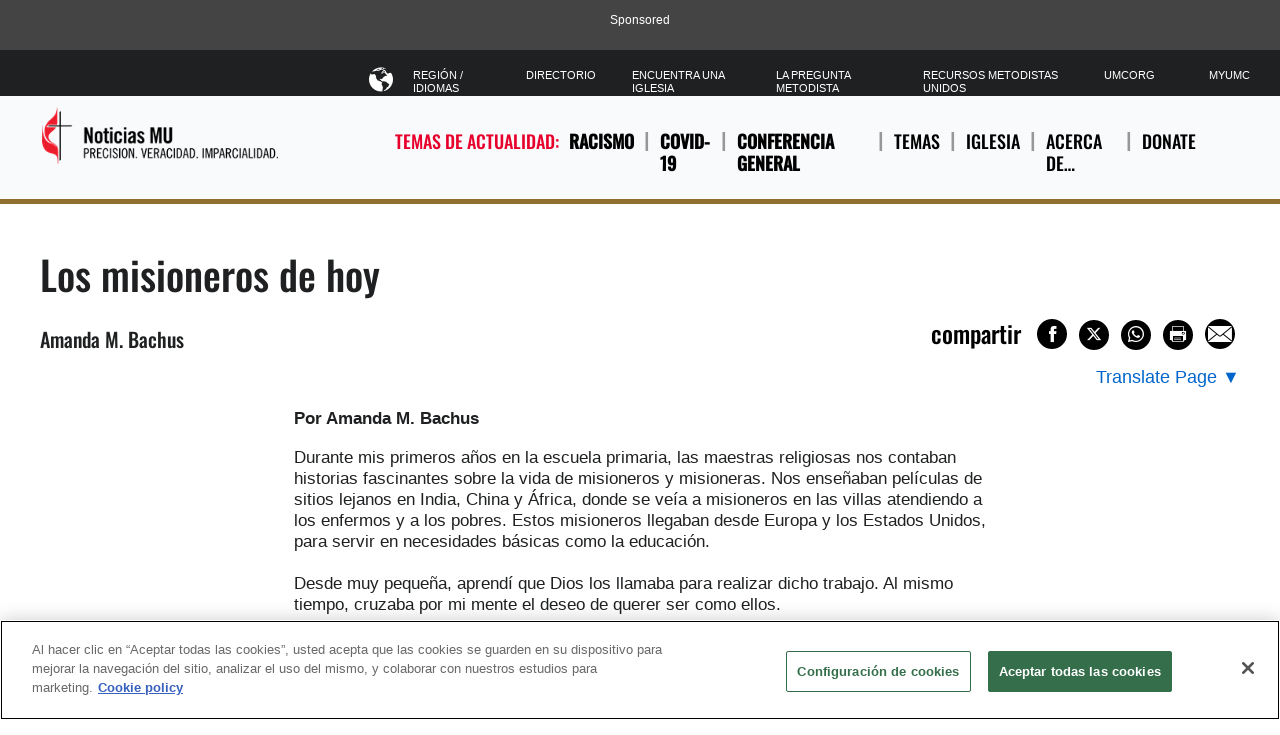

--- FILE ---
content_type: text/html; charset=utf-8
request_url: https://www.umnews.org/es/news/los-misioneros-de-hoy
body_size: 11516
content:

<!DOCTYPE html>
<html lang="es">
<!--[if gt IE 9]><!-->
<!--<![endif]-->
<head>
    <meta charset="utf-8">
    <!-- Google Consent Script -->
    <script>
  window.dataLayer = window.dataLayer || [];
  function gtag(){dataLayer.push(arguments);}

  gtag('consent', 'default', {
    'analytics_storage': 'granted'
  });
</script>
    <!-- End Google Consent Script -->

    	<!-- Google Tag Manager -->
	<script>
		(function(w, d, s, l, i) {
			w[l] = w[l] || [];
			w[l].push({
				'gtm.start':
					new Date().getTime(),
				event: 'gtm.js'
			});
			var f = d.getElementsByTagName(s)[0],
				j = d.createElement(s),
				dl = l != 'dataLayer' ? '&l=' + l : '';
			j.async = true;
			j.src =
				'https://www.googletagmanager.com/gtm.js?id=' + i + dl;
			f.parentNode.insertBefore(j, f);
		})(window, document, 'script', 'dataLayer', 'GTM-P9LG392');
	</script>
	<!-- End Google Tag Manager -->


    

    <link rel="dns-prefetch" href="https://geolocation.onetrust.com/">

    <!-- OneTrust Cookies Consent Notice start for www.umnews.org -->
    <!-- CookiePro Cookies Consent Notice start for www.umnews.org -->

<script src="https://cookie-cdn.cookiepro.com/scripttemplates/otSDKStub.js" data-document-language="true" type="text/javascript" charset="UTF-8" data-domain-script="83ca15bd-eb28-40c9-a4f4-beea3b20460f" ></script>
<script type="text/javascript">
function OptanonWrapper() { }
</script>
<!-- CookiePro Cookies Consent Notice end for www.umnews.org -->
    <!-- OneTrust Cookies Consent Notice end for www.umnews.org -->

<meta http-equiv="X-UA-Compatible" content="IE=edge">
<meta name="viewport" content="width=device-width, initial-scale=1.0">
<!-- Exclude Site From Search Metadata -->






    <meta property="og:site_name" content="United Methodist News Service" />
    <title>Los misioneros de hoy | UMNews.org</title>
    <meta itemprop="name" content="Los misioneros de hoy | UMNews.org" />
    <meta property="og:title" content="Los misioneros de hoy | UMNews.org" />
    <meta property="twitter:title" content="Los misioneros de hoy | UMNews.org" />
    <meta property="og:type" content="article" />
    <meta name="description" content="El trabajo misionero puede estar a la vuelta de la esquina, cualquiera de nosotros podr&amp;iacute;amos hacerlo." />
    <meta property="og:description" content="El trabajo misionero puede estar a la vuelta de la esquina, cualquiera de nosotros podr&amp;iacute;amos hacerlo." />
    <meta property="twitter:description" content="El trabajo misionero puede estar a la vuelta de la esquina, cualquiera de nosotros podr&amp;iacute;amos hacerlo." />
    <meta itemprop="datePublished" content="2012-06-28T17:00:00" />
    <meta itemprop="dateCreated" content="2018-05-22T19:05:16" />
    <link rel="canonical" href="https://www.umnews.org/es/news/los-misioneros-de-hoy" />
    <meta itemprop="url" content="https://www.umnews.org/es/news/los-misioneros-de-hoy" />
    <meta property="og:url" content="https://www.umnews.org/es/news/los-misioneros-de-hoy" />
    <meta property="fb:pages" content="32408604530" />
    <meta property="fb:app_id" content="223543200506" />
    <meta name="twitter:site" content="@umns" />
<!-- Favicon -->
<link rel="apple-touch-icon" sizes="180x180" href="/apple-touch-icon.png?v=3">
<link rel="icon" type="image/png" sizes="32x32" href="/Assets/common/img/favicons/favicon-32x32.png?v=3">
<link rel="icon" type="image/png" sizes="16x16" href="/Assets/common/img/favicons/favicon-16x16.png?v=3">
<link rel="manifest" href="/manifest.json">
<link rel="mask-icon" href="/Assets/common/img/favicons/safari-pinned-tab.svg?v=3" color="#e4002b">
<link rel="shortcut icon" href="/favicon.ico">
<meta name="msapplication-TileColor" content="#ffffff">
<meta name="msapplication-config" content="/browserconfig.xml?v=3">
<meta name="theme-color" content="#ffffff"><!-- fonts -->
<link href="/Assets/umns/fonts/font.css" rel="stylesheet"/>


<link href="/Assets/UMNS/css/site-css?v20181204" rel="stylesheet" type="text/css" />

    <!-- Hreflang -->
    <link rel="alternate" hreflang="es" href="https://www.umnews.org/es/news/los-misioneros-de-hoy" />

        <script src="https://ajax.googleapis.com/ajax/libs/jquery/3.5.1/jquery.min.js"></script>
        <script>window.jQuery || document.write('<script src="/Assets/umns/js/jquery-3.5.1.js"><\/script>')</script>
    <!-- metadata -->

    <script type="application/ld+json">
        {
        "@context" : "http://schema.org",
        "@type" : "WebSite",
        "name" : "United Methodist News Service",
        "alternateName" : "UM News",
        "url" : "https://www.umnews.org",
        "potentialAction": {
        "@type": "SearchAction",
        "target": "https://www.umnews.org/content#query={search_term_string}",
        "query-input": "required name=search_term_string"
        },
        "sameAs" : [
        "https://www.facebook.com/umnews",
        "https://www.youtube.com/playlist?list=PLByvp1Kd0UovhlQPAjmg7W_XgjcFe35FJ",
        "https://www.flickr.com/photos/umcommunications/albums",
        "https://twitter.com/umns"
        ]
        }
    </script>
<script async src="https://securepubads.g.doubleclick.net/tag/js/gpt.js"></script>
<script>
    window.googletag = window.googletag || { cmd: [] };
</script>
    <!-- Pagemarkup for style and script -->
    
    <!-- End Pagemarkup for style and script -->
</head>
<body class="">
    <!-- GTM Body Script -->
    	<!-- Google Tag Manager (noscript) -->
	<noscript>
		<iframe src="https://www.googletagmanager.com/ns.html?id=GTM-P9LG392"
		        height="0" width="0" style="display: none; visibility: hidden">
		</iframe>
	</noscript>
	<!-- End Google Tag Manager (noscript) -->

    <div class="layout-content-edge">

        

        <!-- Topmost Leaderboard Ad -->
        
    <div class="ads-outer-container top-ad">
        <p class="sponsor-text">Sponsored</p>
        <section class="ads-inner-container ">
            

<div class="">
<style scoped="">
    .center-topad {
        margin: 0px auto;
        text-align: center;
    }
</style>

<script async src="https://securepubads.g.doubleclick.net/tag/js/gpt.js"></script>

<script>
    window.googletag = window.googletag || { cmd: [] };

 googletag.cmd.push(function () {
    var mapping = googletag.sizeMapping()
      .addSize([1250, 0], [970, 90])   // Desktop
      .addSize([768, 0], [728, 90])    // Tablet
      .addSize([0, 0], [320, 50])      // Mobile
      .build();

            staticSlot = googletag.defineSlot('/3177589/UMNS_728x90', [[970, 90], [728, 90], [320, 50]], 'div-gpt-ad-1527181320255-0')
            .defineSizeMapping(mapping)
            .setTargeting('test', 'lazyload')
            .addService(googletag.pubads());

            googletag.pubads().enableSingleRequest();
            googletag.pubads().collapseEmptyDivs();
            googletag.pubads().enableLazyLoad({
                fetchMarginPercent: 500,
                renderMarginPercent: 200,
                mobileScaling: 2.0
            });
            var langs = ['en','fr','pt','ko','es'];
            var path = (location.pathname || '/').replace(/\/+$/,'').toLowerCase();
            var segs = path.split('/').filter(Boolean);
            var isHome = segs.length === 0 || (segs.length === 1 && langs.indexOf(segs[0]) !== -1);
            if (isHome)  {
            googletag.pubads().setTargeting('pageID', ['Home']);
           }
        googletag.pubads().refresh();
        googletag.enableServices();
    });
</script>

<!-- Ad container -->
<div class="center-topad" id="div-gpt-ad-1527181320255-0"> 
  <script>
    googletag.cmd.push(function () {
        googletag.display('div-gpt-ad-1527181320255-0');
    });
  </script>
</div>

<!-- Responsive CSS for the ad container -->
<style>
    .center-topad {
        margin: 0 auto;
    }

    /* Large screens (desktops) */
    @media (min-width: 1250px) {
        .center-topad {
            width: 970px;
            height: 90px;
        }
    }

    /* Medium screens (tablets) */
    @media (min-width: 768px) and (max-width: 1249px) {
        .center-topad {
            width: 728px;
            height: 90px;
        }
    }

    /* Small screens (mobile phones) */
    @media (max-width: 767px) {
        .center-topad {
            width: 320px;
            height: 50px;
        }
    }
</style></div>
        </section>
    </div>


        <header class="site-header">
	
<div class="site-logo image-dimensions" id="headerlogo" role="banner">
    <a class="site-logo-link" href="/es/">
        <img src="https://www.umnews.org/-/media/umc-media/2018/10/02/13/52/umns_logo_span_clr.png?la=es&amp;h=79&amp;w=300&amp;hash=FBE1DC3D57B5B3101AC36445E6CE5A60" alt="Noticias MU" loading="eager" />
    </a>
</div>

	<div class="nav-container">
		<nav class="nav-main" aria-label="site main navigation">
	        <span class="trending-label">TEMAS DE ACTUALIDAD:</span>


<ul class="nav-trending">
        <li>
            <a href="/es/category/racism" title="Racismo" class=" trending-topic">
                Racismo
            </a>
        </li>
        <li>
            <a href="https://www.umnews.org/-/media/3d6658d8a0bf4e75b3e2d050fabcf4e1.ashx" title="COVID-19" class=" trending-topic">
                COVID-19
            </a>
        </li>
        <li>
            <a href="/es/tag/general-conference" title="Conferencia General" class=" trending-topic">
                Conferencia General
            </a>
        </li>


    <li>
        <a href="#" aria-haspopup="true"aria-expanded="false">
            TEMAS
        </a>
            <div class="subnav layer">



<ul>
    
        <li>
            <a href="/es/tag/ask-the-umc" title="La Pregunta Metodista"  >
                <input type="hidden" class="showChildInput" value="False" />
                La Pregunta Metodista
            </a>
        </li>
        <li>
            <a href="/es/category/church-growth" title="J&#243;venes"  >
                <input type="hidden" class="showChildInput" value="False" />
                J&#243;venes
            </a>
        </li>
        <li>
            <a href="/es/category/church-history" title="Historia de la Iglesia"  >
                <input type="hidden" class="showChildInput" value="False" />
                Historia de la Iglesia
            </a>
        </li>
        <li>
            <a href="/es/tag/blogs-and-commentary" title="Commentaries"  >
                <input type="hidden" class="showChildInput" value="False" />
                Commentaries
            </a>
        </li>

    
</ul>
<ul>
    
        <li>
            <a href="/es/category/disaster-relief" title="Alivio de desastres"  >
                <input type="hidden" class="showChildInput" value="False" />
                Alivio de desastres
            </a>
        </li>
        <li>
            <a href="/es/category/theology-and-education" title="Teolog&#237;a"  >
                <input type="hidden" class="showChildInput" value="False" />
                Teolog&#237;a
            </a>
        </li>
        <li>
            <a href="/es/tag/politics" title="Pol&#237;tica"  >
                <input type="hidden" class="showChildInput" value="False" />
                Pol&#237;tica
            </a>
        </li>
        <li>
            <a href="/es/category/faith-stories" title="Historias de Fe"  >
                <input type="hidden" class="showChildInput" value="False" />
                Historias de Fe
            </a>
        </li>

    
</ul>
<ul>
    
        <li>
            <a href="/es/category/global-health" title="Salud Mundial"  >
                <input type="hidden" class="showChildInput" value="False" />
                Salud Mundial
            </a>
        </li>
        <li>
            <a href="/es/category/human-rights" title="Derechos Humanos"  >
                <input type="hidden" class="showChildInput" value="False" />
                Derechos Humanos
            </a>
        </li>
        <li>
            <a href="/es/category/human-sexuality" title="Sexualidad Humana"  >
                <input type="hidden" class="showChildInput" value="False" />
                Sexualidad Humana
            </a>
        </li>
        <li>
            <a href="https://www.umnews.org/-/media/3d6658d8a0bf4e75b3e2d050fabcf4e1.ashx" title="Hambre"  >
                <input type="hidden" class="showChildInput" value="False" />
                Hambre
            </a>
        </li>

    
</ul>
<ul>
    
        <li>
            <a href="/es/category/immigration" title="Inmigraci&#243;n"  >
                <input type="hidden" class="showChildInput" value="False" />
                Inmigraci&#243;n
            </a>
        </li>
        <li>
            <a href="https://www.umnews.org/-/media/3d6658d8a0bf4e75b3e2d050fabcf4e1.ashx" title="Iglesia Local"  >
                <input type="hidden" class="showChildInput" value="False" />
                Iglesia Local
            </a>
        </li>
        <li>
            <a href="https://www.umnews.org/-/media/3d6658d8a0bf4e75b3e2d050fabcf4e1.ashx" title="Misi&#243;n"  >
                <input type="hidden" class="showChildInput" value="False" />
                Misi&#243;n
            </a>
        </li>
        <li>
            <a href="/es/tag/native-peoples" title="Native Peoples"  >
                <input type="hidden" class="showChildInput" value="False" />
                Native Peoples
            </a>
        </li>

    
</ul>
<ul>
    
        <li>
            <a href="/es/tag/peace" title="Peace and Justice"  >
                <input type="hidden" class="showChildInput" value="False" />
                Peace and Justice
            </a>
        </li>
        <li>
            <a href="/es/category/poverty" title="Pobreza"  >
                <input type="hidden" class="showChildInput" value="False" />
                Pobreza
            </a>
        </li>
        <li>
            <a href="/es/category/racism" title="Racismo"  >
                <input type="hidden" class="showChildInput" value="False" />
                Racismo
            </a>
        </li>
        <li>
            <a href="/es/category/violence" title="Violencia"  >
                <input type="hidden" class="showChildInput" value="False" />
                Violencia
            </a>
        </li>

    
</ul>
<ul>
    
        <li>
            <a href="/es/category/united-methodist-men" title="Hombres Metodistas Unidos"  >
                <input type="hidden" class="showChildInput" value="False" />
                Hombres Metodistas Unidos
            </a>
        </li>
        <li>
            <a href="/es/category/united-women-in-faith" title="Mujeres Metodistas Unidas"  >
                <input type="hidden" class="showChildInput" value="False" />
                Mujeres Metodistas Unidas
            </a>
        </li>
        <li>
            <a href="/es/category/young-people" title="J&#243;venes"  >
                <input type="hidden" class="showChildInput" value="False" />
                J&#243;venes
            </a>
        </li>

    
</ul>
            </div>
    </li>
    <li>
        <a href="#" aria-haspopup="true"aria-expanded="false">
            IGLESIA
        </a>
            <div class="subnav layer">

<ul>
    
        <li>
            <a href="/es/category/connectional-table" title="Mesa Conexional"  >
                <input type="hidden" class="showChildInput" value="False" />
                Mesa Conexional
            </a>
        </li>
        <li>
            <a href="/es/category/general-agencies" title="Agencias Generales"  >
                <input type="hidden" class="showChildInput" value="False" />
                Agencias Generales
            </a>
        </li>

    
</ul>
<ul>
    
        <li>
            <a href="/es/category/bishops" title="Concilio de Obispos"  >
                <input type="hidden" class="showChildInput" value="False" />
                Concilio de Obispos
            </a>
        </li>
        <li>
            <a href="/es/category/general-conference" title="Conferencia General"  >
                <input type="hidden" class="showChildInput" value="False" />
                Conferencia General
            </a>
        </li>

    
</ul>
<ul>
    
        <li>
            <a href="/es/category/judicial-council" title="Concilio Judicial"  >
                <input type="hidden" class="showChildInput" value="False" />
                Concilio Judicial
            </a>
        </li>
        <li>
            <a href="/es/category/annual-conferences" title="Conferencia Anual"  >
                <input type="hidden" class="showChildInput" value="False" />
                Conferencia Anual
            </a>
        </li>

    
</ul>
<ul>
    
        <li>
            <a href="/es/category/central-conferences" title="Conferencias Centrales"  >
                <input type="hidden" class="showChildInput" value="False" />
                Conferencias Centrales
            </a>
        </li>
        <li>
            <a href="/es/category/jurisdictional-conferences" title="Conferencias Jurisdiccionales"  >
                <input type="hidden" class="showChildInput" value="False" />
                Conferencias Jurisdiccionales
            </a>
        </li>

    
</ul>


            </div>
    </li>
    <li>
        <a href="#" aria-haspopup="true"aria-expanded="false">
                <i class="icon-hellipsis"></i>
            ACERCA DE…
        </a>
            <div class="subnav layer">

<ul>
    
        <li>
            <a href="" title="Contacto"  >
                <input type="hidden" class="showChildInput" value="False" />
                Contacto
            </a>
        </li>
        <li>
            <a href="/es/tag/um-news-digest" title="Resumen Diario"  >
                <input type="hidden" class="showChildInput" value="False" />
                Resumen Diario
            </a>
        </li>

    
</ul>
<ul>
    
        <li>
            <a href="https://www.resourceumc.org/en/landing-pages/subscription-management/umcom-tigo-subscribe" title="Suscribirse"  >
                <input type="hidden" class="showChildInput" value="False" />
                Suscribirse
            </a>
        </li>
        <li>
            <a href="/es/tag/ask-the-umc" title="La Pregunta Metodista"  >
                <input type="hidden" class="showChildInput" value="False" />
                La Pregunta Metodista
            </a>
        </li>

    
</ul>
<ul>
    
        <li>
            <a href="https://www.facebook.com/umnews" title="Facebook"  target=&quot;_blank&quot; >
                <input type="hidden" class="showChildInput" value="False" />
                Facebook
            </a>
        </li>
        <li>
            <a href="https://www.flickr.com/photos/umcommunications/albums" title="Flickr"  target=&quot;_blank&quot; >
                <input type="hidden" class="showChildInput" value="False" />
                Flickr
            </a>
        </li>

    
</ul>
<ul>
    
        <li>
            <a href="https://www.youtube.com/playlist?list=PLByvp1Kd0Uot-3p1lxd53ntOpeGts099b" title="YouTube"  target=&quot;_blank&quot; >
                <input type="hidden" class="showChildInput" value="False" />
                YouTube
            </a>
        </li>
        <li>
            <a href="" title="RSS Feed"  >
                <input type="hidden" class="showChildInput" value="False" />
                RSS Feed
            </a>
        </li>

    
</ul>


            </div>
    </li>
    <li>
        <a href="#" aria-haspopup="true"aria-expanded="false">
            Donate
        </a>
            <div class="subnav layer">
<ul>
    
        <li>
            <a href=" https://umcom.givecloud.co/fundraising/forms/PYDVV6DX" title="Your gift will make a difference."  target=&quot;_blank&quot; >
                <input type="hidden" class="showChildInput" value="False" />
                Your gift will make a difference.
            </a>
        </li>

    
</ul>



            </div>
    </li>


</ul>

</nav><nav class="nav-tools" aria-label="site tool navigation">
	<ul>
    
        <li class="has-layer">
            <a href="#" aria-haspopup="true" aria-expanded="false" role="button"><i class="icon-globe"></i>Regi&#243;n / Idiomas</a>
            <div class="subnav layer">
<ul class="row regionLinksList">
		<li class="column">
			<a href="#">GLOBAL</a>
			<div class="subnav">
				<ul>
						<li>
							<a href = "/en/?region=GLOBAL"><span class="lang">en</span> English</a>
						</li>
						<li>
							<a href = "/es/?region=GLOBAL"><span class="lang">es</span> Español</a>
						</li>
						<li>
							<a href = "/ko/?region=GLOBAL"><span class="lang">ko</span> 한국어</a>
						</li>
						<li>
							<a href = "/fr/?region=GLOBAL"><span class="lang">fr</span> Français</a>
						</li>
						<li>
							<a href = "/pt/?region=GLOBAL"><span class="lang">pt</span> Português</a>
						</li>
						<li>
							<a href = "https://www.emk.de" target= "_blank"><span class="lang">DE</span> Deutsch</a>
						</li>
						<li>
							<a href = "https://www.metodistkirken.no/"><span class="lang">NO</span> Norsk</a>
						</li>
				</ul>
			</div>
		</li>
</ul>

            </div>
        </li>
            <li>
            <a href="https://www.umc.org/es/news-and-more/directory" title="Directorio"  >
                <input type="hidden" class="showChildInput" value="False" />
                Directorio
            </a>
        </li>
        <li>
            <a href="https://www.umc.org/es/find-a-church" title="Encuentra Una Iglesia"  >
                <input type="hidden" class="showChildInput" value="False" />
                Encuentra Una Iglesia
            </a>
        </li>
        <li>
            <a href="https://www.umc.org/es/who-we-are/ask-the-umc-faqs" title="La Pregunta Metodista"  >
                <input type="hidden" class="showChildInput" value="False" />
                La Pregunta Metodista
            </a>
        </li>
        <li>
            <a href="https://resourceumc.org/es" title="Recursos Metodistas Unidos"  target=&quot;_blank&quot; >
                <input type="hidden" class="showChildInput" value="False" />
                Recursos Metodistas Unidos
            </a>
        </li>
        <li>
            <a href="" title="UMCorg"  >
                <input type="hidden" class="showChildInput" value="False" />
                UMCorg
            </a>
        </li>
        <li>
            <a href="https://www.resourceumc.org/en/landing-pages/myumc" title="MyUMC"  >
                <input type="hidden" class="showChildInput" value="False" />
                MyUMC
            </a>
        </li>

    
</ul>

</nav>
	</div>
	<a class="mobile-navigation-trigger" href="#">
		<span class="trigger">Navigation</span>
	</a>

	
</header>

        


   <div id="searchbar" class="search-bar-wrapper" hidden>
        <div class="search-inner">
            <input type="text" placeholder="Search..." aria-label="Search input" />
            <a class="searchicon"><i class="icon-search"></i></a>
        </div>
    </div>


        

        <!-- Page content -->
        <main class="main-landing" style="max-width: none">
            
        </main>
        <main>
            <article class="row scaffolding ">
		

    <header class="article-header">
        <h1 class="page-title">Los misioneros de hoy</h1>

        <input type="hidden" id="hiddenArticleId" value="{0D2FF60C-5354-4595-94B7-684EF55D4A92}" />
        <input type="hidden" id="hiddenArticleTemplateGuid" value="{798BB79C-0DAA-40B3-AE79-E1F3358793B3}" />


                <div class="article-meta">
            Amanda M. Bachus
        </div>

        <div class="article-tools">

            <div class="wrap jump-utilities">
    <div class="social-buttons">
        <div class="section-title">
            compartir
        </div>
        
<div>
    <button class="at-icon-wrapper at-share-btn icon-radius" onclick="window.open('https://www.facebook.com/sharer/sharer.php?u=https://www.umnews.org/es/news/los-misioneros-de-hoy', '_blank','width=400, height=300'); return false;" aria-label="Share on Facebook">
        <span class="at-icon-wrapper" aria-hidden="true">
            <i class="icon-facebook facebook-style"></i>
        </span>
    </button>

    <button class="at-icon-wrapper at-share-btn icon-radius" onclick="window.open('https://www.x.com/share?text=&url=https://www.umnews.org/es/news/los-misioneros-de-hoy', '_blank','width=400, height=300'); return false;" aria-label="Share on X/Twitter">
        <span class="at-icon-wrapper" aria-hidden="true">
            <i class="icon-x twitter-style"></i>
        </span>
    </button>

    <button class="at-icon-wrapper at-share-btn icon-radius" onclick="window.open('https://wa.me/?text=https://www.umnews.org/es/news/los-misioneros-de-hoy', '_blank','width=400, height=300'); return false;" aria-label="Share on WhatsApp">
        <span class="at-icon-wrapper" aria-hidden="true">
            <i class="icon-whatsapp whatsapp-style"></i>
        </span>
    </button>


    <button class="at-icon-wrapper at-share-btn icon-radius" onclick="window.print()" aria-label="Print this page">
        <span class="at-icon-wrapper" aria-hidden="true">
            <i class="icon-print print-style"></i>
        </span>
    </button>

    <button class="at-icon-wrapper at-share-btn icon-radius" onclick="sendEmail();" aria-label="Share via Email">
        <span class="at-icon-wrapper" aria-hidden="true">
            <i class="icon-email email-style"></i>
        </span>
    </button>
</div>
<script>
function sendEmail()
{
    window.location = "mailto:?subject=[Shared Post from UMNews.org] &body=Someone thinks you may be interested in the following post:%0D%0A%0D%0A  %0D%0A https://www.umnews.org/es/news/los-misioneros-de-hoy";
}
</script>
    </div>
    
</div>
    <div class="translate-page">
            <button aria-expanded="false" aria-label="Open Translate Options" aria-controls="dropdown-content" class="translate-page-dropdown" aria-haspopup="true">
                <span class="translate-text">Translate Page</span>
                <span aria-hidden="true">▼</span>
            </button>

        <div id="dropdown-content" class="dropdown-content" role="menu" hidden>
                                <div class="google-translation">
                        <span class="section-label">Google Translation</span>
                        <a href="https://www-umnews-org.translate.goog/es/news/los-misioneros-de-hoy?_x_tr_sl=es&amp;_x_tr_tl=en" target="_blank" hreflang="en" lang="en">English</a>
                        <a href="https://www-umnews-org.translate.goog/es/news/los-misioneros-de-hoy?_x_tr_sl=es&amp;_x_tr_tl=fr" target="_blank" hreflang="fr" lang="fr">Français</a>
                        <a href="https://www-umnews-org.translate.goog/es/news/los-misioneros-de-hoy?_x_tr_sl=es&amp;_x_tr_tl=ko" target="_blank" hreflang="ko" lang="ko">한국어</a>
                        <a href="https://www-umnews-org.translate.goog/es/news/los-misioneros-de-hoy?_x_tr_sl=es&amp;_x_tr_tl=pt" target="_blank" hreflang="pt" lang="pt">Português</a>
                        <a href="https://www-umnews-org.translate.goog/es/news/los-misioneros-de-hoy?_x_tr_sl=es&amp;_x_tr_tl=sw" target="_blank" hreflang="sw" lang="sw">Kiswahili</a>
                        <a href="https://www-umnews-org.translate.goog/es/news/los-misioneros-de-hoy?_x_tr_sl=es&amp;_x_tr_tl=tl" target="_blank" hreflang="tl" lang="tl">Filipino</a>
                    </div>
        </div>
    </div>


        </div>
    </header>

    <div class="umnews-gallery-positioner ">




    </div>
    <section class="page-content column">

        

        <div class="article-content">
            <p><b>Por Amanda M. Bachus</b></p>

<p>Durante mis primeros años en la escuela primaria, las maestras religiosas nos contaban historias fascinantes sobre la vida de misioneros y misioneras. Nos enseñaban películas de sitios lejanos en India, China y África, donde se veía a misioneros en las villas atendiendo a los enfermos y a los pobres. Estos misioneros llegaban desde Europa y los Estados Unidos, para servir en necesidades básicas como la educación.<br>
<br>
Desde muy pequeña, aprendí que Dios los llamaba para realizar dicho trabajo. Al mismo tiempo, cruzaba por mi mente el deseo de querer ser como ellos.<br>
<br>
Poco sabemos del trabajo que realizan los misioneros de hoy. Hay muchos ejemplos de misioneras como la Madre Teresa, que vivió y murió en la India. Sabemos del Obispo Mortimér Arias, misionero metodista en Latinoamérica, o Justo González, su esposa Luisa, y Eulalia Cook, que fundaron ALFALIT, un centro de alfabetización para adultos en América Latina y el mundo.</p>

<table align="right" border="0" cellpadding="4" cellspacing="4" width="234">
	<tbody>
		<tr>
			<td>
			<p align="center"><b><br>
			Misioneros Metodistas Unidos<br>
			Foto por Paul Jeffrey</b></p>
			</td>
		</tr>
	</tbody>
</table>

<p>En esta edición damos un vistazo al trabajo de algunos misioneros modernos. Las necesidades del mundo no han cesado. Al contrario, han ido en aumento. Las personas llamadas al campo misionero deben indagar cuál es el área misionera a la que han sido llamadas y cómo podrán ser agentes de cambio y esperanza.<br>
<br>
¿Cómo dar el primer paso para responder a ese deseo ardiente que nace del corazón? El Espíritu de Dios siempre estará tocando a las puertas de nuestros corazones, solo que no hagamos oídos sordos al llamado. Nos sentimos muy cómodos en nuestra actual situación y no conviene incomodarse ¿cierto?<br>
<br>
Todo cristiano es capaz de trabajar en la misión. Si tan solo pudiésemos 'ver y oír' y despertar ante las necesidades que existen a nuestro alrededor, nos animaríamos a dar ese primer paso. La misión no siempre está en esas tierras lejanas. El trabajo misionero puede estar a la vuelta de la esquina, cualquiera de nosotros podríamos hacerlo, habiendo sentido la necesidad de producir un cambio en la situación o circunstancias precarias de la vida de tanta gente cercana a donde vivimos.<br>
<br>
La obra misionera puede organizarse desde nuestro hogar, en la escuela, universidad, barrio, iglesia, hospital, cárceles. Podemos servir como voluntarios en misión. Podemos visitar enfermos, reparar casas en la vecindad, organizar una recolección de alimentos o servir comida a los que no tienen hogar. Tal vez podríamos organizar un centro de salud o un grupo de apoyo moral y psicológico en la iglesia o centro de la vecindad. También podemos acompañar a un joven adicto o consolar a personas que sufren.<br>
<br>
El trabajo misionero es interminable, y es para clérigos y laicos. ¿Crees que estás siendo llamado/a a servir? Tú podrías ser la próxima persona en misión.<br>
<br>
<br>
<b>--Amanda M. Bachus</b>, <a href="/cdn-cgi/l/email-protection#0e6f6c6f6d667b7d4e7b636d616320617c69"><span class="__cf_email__" data-cfemail="abcac9cac8c3ded8ebdec6c8c4c685c4d9cc">[email&#160;protected]</span></a><br>
<br>
<i>el Intérprete</i>, julio-agosto, 2012</p>
        </div>

        

        

        <div class="wrap jump-utilities">
    <div class="social-buttons">
        <div class="section-title">
            compartir
        </div>
        
<div>
    <button class="at-icon-wrapper at-share-btn icon-radius" onclick="window.open('https://www.facebook.com/sharer/sharer.php?u=https://www.umnews.org/es/news/los-misioneros-de-hoy', '_blank','width=400, height=300'); return false;" aria-label="Share on Facebook">
        <span class="at-icon-wrapper" aria-hidden="true">
            <i class="icon-facebook facebook-style"></i>
        </span>
    </button>

    <button class="at-icon-wrapper at-share-btn icon-radius" onclick="window.open('https://www.x.com/share?text=&url=https://www.umnews.org/es/news/los-misioneros-de-hoy', '_blank','width=400, height=300'); return false;" aria-label="Share on X/Twitter">
        <span class="at-icon-wrapper" aria-hidden="true">
            <i class="icon-x twitter-style"></i>
        </span>
    </button>

    <button class="at-icon-wrapper at-share-btn icon-radius" onclick="window.open('https://wa.me/?text=https://www.umnews.org/es/news/los-misioneros-de-hoy', '_blank','width=400, height=300'); return false;" aria-label="Share on WhatsApp">
        <span class="at-icon-wrapper" aria-hidden="true">
            <i class="icon-whatsapp whatsapp-style"></i>
        </span>
    </button>


    <button class="at-icon-wrapper at-share-btn icon-radius" onclick="window.print()" aria-label="Print this page">
        <span class="at-icon-wrapper" aria-hidden="true">
            <i class="icon-print print-style"></i>
        </span>
    </button>

    <button class="at-icon-wrapper at-share-btn icon-radius" onclick="sendEmail();" aria-label="Share via Email">
        <span class="at-icon-wrapper" aria-hidden="true">
            <i class="icon-email email-style"></i>
        </span>
    </button>
</div>
<script data-cfasync="false" src="/cdn-cgi/scripts/5c5dd728/cloudflare-static/email-decode.min.js"></script><script>
function sendEmail()
{
    window.location = "mailto:?subject=[Shared Post from UMNews.org] &body=Someone thinks you may be interested in the following post:%0D%0A%0D%0A  %0D%0A https://www.umnews.org/es/news/los-misioneros-de-hoy";
}
</script>
    </div>
    
</div>

                <h3 class="related-tags page-tags">
            Related Tags
        </h3>
        <ul class="page-tags page-tags">
                    <li>
                        <a class="plain button {414C55EF-E6EB-439D-A862-3EA71BFC9BCB}" href="/es/tag/leadership">Liderazgo</a>
                    </li>
                    <li>
                        <a class="plain button {414C55EF-E6EB-439D-A862-3EA71BFC9BCB}" href="/es/tag/el interprete">El Intérprete</a>
                    </li>
        </ul>


    </section>

</article>




<section class="collection row ">
	
<!-- /horizontal article component -->
<div class="item image-dimensions">
                <a class="item-category" href="/es/category/general-church">Entidades de la Iglesia</a>

    <a href="/es/news/bishops-plan-gathering-to-follow-spirits-lead" target=""  class="image-container  " >
        <figure role="none">
            <span class="flags-wrapper image-wrapping-background">
<img src="https://www.umnews.org/-/media/umc-media/2025/11/10/18/14/281-leadership-gathering-update-screenshot-690px.jpg?mh=155&amp;la=es&amp;h=133&amp;mw=200&amp;w=200&amp;hash=38B19856338583E4A26F08EEF9AA7C01" class="image-wrap" title="El Obispo Rubén Sáenz Jr.,de la Conferencia Anual Horizon Tejas, informó sobre los planes para la Reunión de Liderazgo del Concilio de Obispos/as, programada del 20 al 24 de octubre de 2026 en Calgary, Canadá. Sáenz es copresidente del Equipo de Diseño de la reunión. Durante la reunión virtual de otoño, sus compañeros/as obispos/as también lo eligieron como próximo presidente del Concilio de Obispos/as. Captura de pantalla cortesía de la página de Facebook del Concilio de Obispos/as." alt="El Obispo Rubén Sáenz Jr.,de la Conferencia Anual Horizon Tejas, informó sobre los planes para la Reunión de Liderazgo del Concilio de Obispos/as, programada del 20 al 24 de octubre de 2026 en Calgary, Canadá. Sáenz es copresidente del Equipo de Diseño de la reunión. Durante la reunión virtual de otoño, sus compañeros/as obispos/as también lo eligieron como próximo presidente del Concilio de Obispos/as. Captura de pantalla cortesía de la página de Facebook del Concilio de Obispos/as." loading="lazy" style="" />                
                
            </span>
        </figure>
    </a>
    <a href="/es/news/bishops-plan-gathering-to-follow-spirits-lead" target=""  >
            <p class="item-title">Obispos/as planean Encuentro 2026 para seguir guía del Espíritu Santo</p>
    </a>
        <div class="item-summary">
            Los/as obispos/as metodistas unidos/as recibieron información actualizada sobre la planificación del Encuentro de Liderazgo del próximo año que celebrarán en Canadá.
        </div>
</div>
<!-- /horizontal article component -->
<div class="item image-dimensions">
                <a class="item-category" href="/es/category/mission-and-ministry">Misi&#243;n</a>

    <a href="/es/news/el-papa-francisco-y-hyla-una-grieta-de-luz-en-medio-de-la-oscuridad" target=""  class="image-container portrait " >
        <figure role="none">
            <span class="flags-wrapper image-wrapping-background">
<img src="https://www.umnews.org/-/media/umc-media/2025/05/03/07/56/emma-escobar.jpg?mh=155&amp;la=es&amp;h=155&amp;mw=200&amp;w=106&amp;hash=4EB7E5B298EEBD361E8476093EAD9DF5" class="image-wrap" title="Dra. Emma Escobar. Foto cortesía Seminario Evangélico de Teología Garret." alt="Dra. Emma Escobar. Foto cortesía Seminario Evangélico de Teología Garret." loading="lazy" style="width:auto;" />                
                
            </span>
        </figure>
    </a>
    <a href="/es/news/el-papa-francisco-y-hyla-una-grieta-de-luz-en-medio-de-la-oscuridad" target=""  >
            <p class="item-title">El Papa Francisco y HYLA: Una Grieta de Luz en Medio de la Oscuridad</p>
    </a>
        <div class="item-summary">
            HYLA ha sido un semillero de voces proféticas, cuyo trabajo es entendido como continuación del legado de personas como Papa Francisco y de tantos otros líderes que se atreven a nombrar la violencia estructural y a responder con una fe profunda en el poder transformador de la comunidad.
        </div>
</div>
<!-- /horizontal article component -->
<div class="item image-dimensions">
                <a class="item-category" href="/es/category/ecumenism">Ecumenism</a>

    <a href="/es/news/united-methodists-remember-pope-francis" target=""  class="image-container  " >
        <figure role="none">
            <span class="flags-wrapper image-wrapping-background">
<img src="https://www.umnews.org/-/media/umc-media/2025/04/21/18/29/pope-francis-obit-bishop-swenson-2018-world-council-churches-1200x800px.jpg?mh=155&amp;la=es&amp;h=133&amp;mw=200&amp;w=200&amp;hash=E8679BCB8D4C58B33E77E8D570CEA451" class="image-wrap" title="La obispa metodista unida Mary Ann Swenson saluda al Papa Francisco en Ginebra, Suiza, en 2018, durante la celebración del 70º aniversario del Consejo Mundial de Iglesias. El líder de la Iglesia Católica habló sobre la importancia de la participación católica en el trabajo ecuménico y reafirmó su compromiso con la causa de la unidad cristiana. El metodismo unido en todo el mundo, está de luto por el Papa Francisco, quien falleció el 21 de abril a los 88 años. Foto de archivo de Albin Hillert, Consejo Mundial de Iglesias." alt="La obispa metodista unida Mary Ann Swenson saluda al Papa Francisco en Ginebra, Suiza, en 2018, durante la celebración del 70º aniversario del Consejo Mundial de Iglesias. El líder de la Iglesia Católica habló sobre la importancia de la participación católica en el trabajo ecuménico y reafirmó su compromiso con la causa de la unidad cristiana. El metodismo unido en todo el mundo, está de luto por el Papa Francisco, quien falleció el 21 de abril a los 88 años. Foto de archivo de Albin Hillert, Consejo Mundial de Iglesias." loading="lazy" style="" />                
                
            </span>
        </figure>
    </a>
    <a href="/es/news/united-methodists-remember-pope-francis" target=""  >
            <p class="item-title">Metodismo unido recuerda al Papa Francisco</p>
    </a>
        <div class="item-summary">
            Diferentes sectores del metodismo unido elogiaron abiertamente al Papa Francisco, quien murió el lunes de Pascua a los 88 años. Los/as líderes de la iglesia señalaron que católicos/as romanos/as y metodistas han estado en un diálogo continuo desde el Segundo Concilio Vaticano a principios de la década de 1960.
        </div>
</div></section>


    <div class="ads-outer-container ">
        <p class="sponsor-text">Sponsored</p>
        <section class="ads-inner-container power-statement">
            

<div class="">
<meta charset="utf-8">
<meta name="viewport" content="width=device-width, initial-scale=1">
<style>
    .center-ad {
        margin: 0px auto;
    }
</style>
<script async src="https://securepubads.g.doubleclick.net/tag/js/gpt.js"></script>
<script>
    window.googletag = window.googletag || { cmd: [] };

    // GPT ad slots
    var anchorSlot;
    var staticSlot;
    var hight = 0;
    var width = 0;
    var adSizehight = 0;
    var adSizewidth = 0;

    if (window.matchMedia("(min-width: 1250px)").matches == true) {
        hight = 970;
        width = 250;
        adSizehight = 770;
        adSizewidth = 578;
    }
    else if (window.matchMedia("(min-width: 768px) and (max-width: 1249px)").matches == true) {
        hight = 728;
        width = 90;
        adSizehight = 520;
        adSizewidth = 390;
    }
    else if (window.matchMedia("(max-width: 767px)").matches == true) {
        // if larger or equal
        hight = 320;
        width = 50;
        adSizehight = 0;
        adSizewidth = 0;
    }

    googletag.cmd.push(function () {
        // Define an anchor ad slot at the top of the viewport.
        // Note: a single anchor ad slot may be defined per page, at either the
        // top or bottom of the viewport.
        anchorSlot = googletag.defineOutOfPageSlot(
            '/3177589/UMNS_970x250', googletag.enums.OutOfPageFormat.BOTTOM_ANCHOR);

        // Anchor slots return null if the page or device does not support
        // anchors.
        if (anchorSlot) {
            anchorSlot
                .setTargeting('test', 'anchor')
                .addService(googletag.pubads());
        }

        var gptAdSlots = [];
        googletag.cmd.push(function () {
            var mapping = googletag.sizeMapping().
                addSize([adSizehight, adSizewidth], [hight, width]).
                build();
            // Define static ad slots.
            staticSlot = gptAdSlots[0] =
                googletag.defineSlot('/3177589/UMNS_970x250', [hight, width], 'div-gpt-ad-1684963669471-0').setTargeting('test', 'lazyload').addService(googletag.pubads());
            googletag.pubads().enableSingleRequest();
            googletag.pubads().collapseEmptyDivs();
            googletag.pubads().enableLazyLoad({

                fetchMarginPercent: 500,

                renderMarginPercent: 200,

                mobileScaling: 2.0
            });
        });

        // Enable SRA and services.
        googletag.pubads().refresh();
    });
</script>
<div class="center-ad" id="div-gpt-ad-1684963669471-0">
    <script>

        googletag.cmd.push(function () {
            googletag.display('div-gpt-ad-1684963669471-0');
            googletag.display(staticSlot);
        });
    </script>
</div></div>
        </section>
    </div>

        </main>
        <footer class="site-footer">
    
<div class="logo-mark-brand-mobile">
    
</div>

    <div class="wrap footer-wrap">
        

<div class="logo-mark-brand">
    
    Noticias MU
</div>
<nav class="nav-footer row">
	    <div class="col">
            <div class="nav-title"><a href="https://www.umnews.org/es/category/local-church">Iglesia Local</a><i class="icon-chevron-down"></i></div>
                    <ul>
                                <li><a href="https://www.umnews.org/es/category/faith-stories" title="Historias de Fe">Historias de Fe</a></li>
                                <li><a href="https://www.umnews.org/es/category/church-leadership" title="Church Leadership">Church Leadership</a></li>
                                <li><a href="https://www.umnews.org/es/category/congregations" title="Iniciativas Congregacionales">Iniciativas Congregacionales</a></li>
                                <li><a href="https://www.umnews.org/es/category/united-methodist-men" title="Hombres Metodistas Unidos">Hombres Metodistas Unidos</a></li>
                                <li><a href="https://www.umnews.org/es/category/united-women-in-faith" title="Mujeres Metodistas Unidas">Mujeres Metodistas Unidas</a></li>
                                <li><a href="https://www.umnews.org/es/category/young-people" title="J&#243;venes">J&#243;venes</a></li>
            </ul>
    </div>
    <div class="col">
            <div class="nav-title"><a href="https://www.umnews.org/es/category/evangelism">Evangelismo</a><i class="icon-chevron-down"></i></div>
                    <ul>
                                <li><a href="https://www.umnews.org/es/category/church-growth" title="Crecimiento de la Iglesia">Crecimiento de la Iglesia</a></li>
                                <li><a href="https://www.umnews.org/es/category/discipleship" title="Discipulado">Discipulado</a></li>
                                <li><a href="https://www.umnews.org/es/category/faith-sharing" title="Faith Sharing">Faith Sharing</a></li>
                                <li><a href="https://www.umnews.org/es/category/multicultural-ministry" title="Alcance Multicultural">Alcance Multicultural</a></li>
                                <li><a href="https://www.umnews.org/es/category/ecumenism" title="Ecumenism">Ecumenism</a></li>
            </ul>
    </div>
    <div class="col">
            <div class="nav-title"><a href="https://www.umnews.org/es/category/mission-and-ministry">Misi&#243;n</a><i class="icon-chevron-down"></i></div>
                    <ul>
                                <li><a href="https://www.umnews.org/es/category/disaster-relief" title="Auxilio en Situaciones de Desastres">Auxilio en Situaciones de Desastres</a></li>
                                <li><a href="https://www.umnews.org/es/category/global-health" title="Salud Mundial">Salud Mundial</a></li>
                                <li><a href="https://www.umnews.org/es/category/church-history" title="Historia de la Iglesia">Historia de la Iglesia</a></li>
                                <li><a href="https://www.umnews.org/es/category/theology-and-education" title="Teolog&#237;a">Teolog&#237;a</a></li>
                                <li><a href="https://www.umnews.org/es/category/worship" title="Worship">Worship</a></li>
            </ul>
    </div>
    <div class="col">
            <div class="nav-title"><a href="https://www.umnews.org/es/category/social-concerns">Temas Sociales</a><i class="icon-chevron-down"></i></div>
                    <ul>
                                <li><a href="https://www.umnews.org/es/category/immigration" title="Inmigraci&#243;n">Inmigraci&#243;n</a></li>
                                <li><a href="https://www.umnews.org/es/category/human-sexuality" title="Sexualidad Humana">Sexualidad Humana</a></li>
                                <li><a href="https://www.umnews.org/es/category/human-rights" title="Human Rights">Human Rights</a></li>
                                <li><a href="https://www.umnews.org/es/category/racism" title="Racismo">Racismo</a></li>
                                <li><a href="https://www.umnews.org/es/category/poverty" title="Pobreza">Pobreza</a></li>
                                <li><a href="https://www.umnews.org/es/category/violence" title="Violencia">Violencia</a></li>
            </ul>
    </div>
    <div class="col">
            <div class="nav-title"><a href="https://www.umnews.org/es/category/general-church">Entidades de la Iglesia</a><i class="icon-chevron-down"></i></div>
                    <ul>
                                <li><a href="https://www.umnews.org/es/category/general-conference" title="Conferencia General">Conferencia General</a></li>
                                <li><a href="https://www.umnews.org/es/category/bishops" title="Concilio de Obispos">Concilio de Obispos</a></li>
                                <li><a href="https://www.umnews.org/es/category/judicial-council" title="Concilio Judicial">Concilio Judicial</a></li>
                                <li><a href="https://www.umnews.org/es/category/general-agencies" title="Agencias Generales">Agencias Generales</a></li>
                                <li><a href="https://www.umnews.org/es/category/connectional-table" title="Mesa Conexional">Mesa Conexional</a></li>
                                <li><a href="https://www.umnews.org/es/category/annual-conferences" title="Conferencia Anual">Conferencia Anual</a></li>
                                <li><a href="https://www.umnews.org/es/category/central-conferences" title="Central Conferences">Central Conferences</a></li>
                                <li><a href="https://www.umnews.org/es/category/jurisdictional-conferences" title="Jurisdictional Conferences">Jurisdictional Conferences</a></li>
            </ul>
    </div>

</nav>
    </div>
    <div class="footer-end">
        <div class="wrap">
            


<div class="social-buttons">
    <h2 class="section-title">
        Síguenos
    </h2>
    <div class="custom_images">
        


        <a href="https://www.facebook.com/IMULatina" title="Siga al Servicio de Noticias Metodista Unido en Facebook" target="_blank" role="button" aria-label="Siga al Servicio de Noticias Metodista Unido en Facebook">
            <img src="https://www.umnews.org/-/media/project/umns/images/features/navigation/socialmedialinks/social-facebook-white.svg" alt="Facebook" />
        </a>



        <a href="https://www.flickr.com/photos/imulatina/" title="Siga el Servicio de Noticias Metodista Unido en Flickr" target="_blank" role="button" aria-label="Siga el Servicio de Noticias Metodista Unido en Flickr">
            <img src="https://www.umnews.org/-/media/project/umns/images/features/navigation/socialmedialinks/social-flickr-white.svg" alt="Flickr" />
        </a>



        <a href="https://www.youtube.com/playlist?list=PLByvp1Kd0UovJeO0VODS8VXB7zMsYsb_H" title="Siga el Servicio de Noticias Metodista Unido en YouTube" target="_blank" role="button" aria-label="Siga el Servicio de Noticias Metodista Unido en YouTube">
            <img src="https://www.umnews.org/-/media/project/umns/images/features/navigation/socialmedialinks/social-youtube-white.svg" alt="Siga el Servicio de Noticias Metodista Unido en YouTube" />
        </a>






        <a href="https://www.instagram.com/imulatina/" title="Siga el Servicio de Noticias Metodista Unido en Instagram" target="_blank" role="button" aria-label="Siga el Servicio de Noticias Metodista Unido en Instagram">
            <img src="https://www.umnews.org/-/media/project/umc/images/social/instagram.png" alt="Instagram" />
        </a>

    </div>
</div>
<h6 class="umnews-text-logo">Noticias MU</h6><nav class="nav-footer-tools">
	<ul>
    
        <li>
            <a href="https://www.resourceumc.org/en/churchwide/agencies/communications/about-us/advertise-with-us" title="Publicidad"  >
                <input type="hidden" class="showChildInput" value="False" />
                Publicidad
            </a>
        </li>
        <li>
            <a href="https://www.umnews.org/en/news/contact-united-methodist-news-service" title="Contacto"  >
                <input type="hidden" class="showChildInput" value="False" />
                Contacto
            </a>
        </li>
        <li>
            <a href="https://www.umc.org/en/find-a-job" title="Empleo"  >
                <input type="hidden" class="showChildInput" value="False" />
                Empleo
            </a>
        </li>
        <li>
            <a href="https://www.umc.org/es/content/privacy-statement" title="Privacidad"  >
                <input type="hidden" class="showChildInput" value="False" />
                Privacidad
            </a>
        </li>
        <li>
            <a href="https://www.umc.org/es/content/united-methodist-church-global-terms-of-service" title="T&#233;rminos del Servicio"  >
                <input type="hidden" class="showChildInput" value="False" />
                T&#233;rminos del Servicio
            </a>
        </li>
        <li>
            <a href="https://www.umnews.org/en/news/about-us" title="Sobre nosotros"  >
                <input type="hidden" class="showChildInput" value="False" />
                Sobre nosotros
            </a>
        </li>
        <li>
            <a href="" title="Cookie Settings"  class="open-preference-center">
                <input type="hidden" class="showChildInput" value="False" />
                Cookie Settings
            </a>
        </li>

    
</ul>

</nav>

        </div>
    </div>
</footer>
        <div>
            

<div role="contentinfo">
    <div class="footerCopyRight" aria-label="Copyright information">
        <p>United Methodist Communications is an agency of The United Methodist Church</p>
        <p>
            <span>&copy;2025</span>
           
            United Methodist Communications. All Rights Reserved
        </p>
    </div>
</div>

        </div>
        <!-- /Page content -->
        
<input type="hidden" id="isHomePage" value="false" />
<!-- Scripts -->
<script src="/Assets/umns/js/all.js"></script>


    </div>
</body>
</html>


--- FILE ---
content_type: text/html; charset=utf-8
request_url: https://www.google.com/recaptcha/api2/aframe
body_size: 269
content:
<!DOCTYPE HTML><html><head><meta http-equiv="content-type" content="text/html; charset=UTF-8"></head><body><script nonce="iwERoh8CRIgHI2PFB9KxZQ">/** Anti-fraud and anti-abuse applications only. See google.com/recaptcha */ try{var clients={'sodar':'https://pagead2.googlesyndication.com/pagead/sodar?'};window.addEventListener("message",function(a){try{if(a.source===window.parent){var b=JSON.parse(a.data);var c=clients[b['id']];if(c){var d=document.createElement('img');d.src=c+b['params']+'&rc='+(localStorage.getItem("rc::a")?sessionStorage.getItem("rc::b"):"");window.document.body.appendChild(d);sessionStorage.setItem("rc::e",parseInt(sessionStorage.getItem("rc::e")||0)+1);localStorage.setItem("rc::h",'1764377055430');}}}catch(b){}});window.parent.postMessage("_grecaptcha_ready", "*");}catch(b){}</script></body></html>

--- FILE ---
content_type: text/css; charset=utf-8
request_url: https://www.umnews.org/Assets/UMNS/css/site-css?v20181204
body_size: 48170
content:
@media print{main{max-width:75%;margin:0 auto}main p{font-size:.5rem}.ads-1up.column{display:none;float:none;clear:both!important}header.site-header,footer.site-footer,button,a.primary.button,aside.rail,div.social-buttons,.article-tools,.collection{display:none}figcaption{padding:10px;border-bottom:1px dotted #000}main .column{width:100%;margin:2%;float:left}.page-content figure img{width:50%;max-width:initial}main{display:block;clear:both}.ads-2up.row,.power-statement{display:none}.article-header img{width:75%;max-width:initial;margin:0 auto}.page-content figure img{max-width:500px}.commentary{display:none}.pull-image-editorial,.pull-content-editorial{float:right;text-align:left;padding:20px;border:1px solid #000;max-width:340px;margin:20px;overflow-wrap:break-word;word-wrap:break-word}.page-content.column{max-width:1000px;margin:0 auto;overflow-wrap:break-word;word-wrap:break-word}.page-content.column p{font-size:1.8rem;line-height:3rem}h1.page-title{font-size:4rem}main:after{content:"UMNews.org - Fair. Faithful. Trusted.";font-size:1.5em;font-weight:900;line-height:8rem}main:before{content:"UMNews.org - Fair. Faithful. Trusted.";color:#999;font-weight:700;font-size:3rem;line-height:8rem}.slick-track{max-width:1200px;transform:none!important;display:inline}.slick-slide img{max-width:1200px;text-align:center;margin:0 auto;display:inline}.slick-track figure{display:table;clear:both;margin:0 auto 20px;text-align:center}.hero-caption-text{border-left:20px #fff solid;display:block;clear:both;min-height:1px;max-width:1200px;padding-top:20px}.highlight.collection.row .column,.ads-1up.column{width:31.5%;margin:.75%;float:left}}.pf-article-column .page-content{max-width:690px;margin:0 auto}@media screen and (max-width:768px){.pf-article-column .page-content{margin:0 20px}}.pf-article-column .page-content figcaption{background:#ccc;padding:7px 15px;font-style:italic;color:#333;margin-top:0}.umnslf-pf-body{margin:0;position:relative;font-family:'Helvetica Neue',Helvetica,sans-serif;font-size:14px}.umnslf-pf-body .umnsslf-pf-wrapper{background:#000;display:block;width:100%;margin-bottom:40px}@media screen and (max-width:1024px){.umnslf-pf-body .umnsslf-pf-wrapper{background:none;margin-left:0;margin-right:0}}.umnslf-pf-body .umnsslf-pf-wrapper .umnews-photo-feature{margin:0 auto;max-width:1900px}.umnslf-pf-body .photo-credit,.umnslf-pf-body .PF-home-nav{margin-bottom:-30px;position:relative;top:10px;font-family:'Helvetica Neue','Montserrat',helvetica,sans-serif;color:rgba(255,255,255,.75)}.umnslf-pf-body a{text-decoration:none}.umnslf-pf-body .photo-credit{left:10px;font-size:1.5rem;font-style:italic}.umnslf-pf-body #PF-home-nav-a{position:relative;z-index:10;display:block}.umnslf-pf-body .PF-home-nav{left:calc(100% - 320px);color:#fff;text-shadow:0 0 10px #000;font-family:'Oswald',helvetica,sans-serif;font-weight:700;height:40px}@media screen and (min-width:1024px){.umnews-photo-feature-title{position:absolute;top:45vh;left:0;width:100%;text-shadow:0 0 20px #000;letter-spacing:1px;text-align:center;color:#fff}.umnews-photo-feature-title h1{font-size:6rem}.umnews-photo-feature-title p{font-size:2rem}}.umnsslf-pf-wrapper h4,.umnsslf-pf-wrapper .isotope-container h1,.isotope-container .umnsslf-pf-wrapper h1,.umnsslf-pf-wrapper .isotope-container h2,.isotope-container .umnsslf-pf-wrapper h2,.umnsslf-pf-wrapper .isotope-container h3,.isotope-container .umnsslf-pf-wrapper h3,.umnsslf-pf-wrapper .isotope-container h5,.isotope-container .umnsslf-pf-wrapper h5,.umnsslf-pf-wrapper .isotope-container h6,.isotope-container .umnsslf-pf-wrapper h6,.umnsslf-pf-wrapper .isotope-container a:first-child+a,.isotope-container .umnsslf-pf-wrapper a:first-child+a,.umnsslf-pf-wrapper .isotope-container img:first-child+div a,.isotope-container img:first-child+div .umnsslf-pf-wrapper a{padding:0;margin:0}.umnsslf-pf-wrapper .umnews-feature{width:100%;background-size:cover;margin:0;padding:0}@media(max-width:690px){.umnsslf-pf-wrapper .umnews-photo-logo a{font-size:1.5rem}.umnsslf-pf-wrapper .umnews-photo-logo a,.photo-caption{text-align:center;margin:0 auto;width:100%}.umnsslf-pf-wrapper .umnews-feature-opacity-screen h1{font-size:2.5rem}}*[class^="buildkit-"]{background:#ffc0cb;font:16px/22px monospace;margin:0 0 20px;padding:10px 14px}.buildkit-description h1,.buildkit-description h2,.buildkit-description h3,.buildkit-description h4,.buildkit-description .isotope-container h1,.isotope-container .buildkit-description h1,.buildkit-description .isotope-container h2,.isotope-container .buildkit-description h2,.buildkit-description .isotope-container h3,.isotope-container .buildkit-description h3,.buildkit-description .isotope-container h5,.isotope-container .buildkit-description h5,.buildkit-description .isotope-container h6,.isotope-container .buildkit-description h6,.buildkit-description .isotope-container a:first-child+a,.isotope-container .buildkit-description a:first-child+a,.buildkit-description .isotope-container img:first-child+div a,.isotope-container img:first-child+div .buildkit-description a,.buildkit-description h5,.buildkit-description h6,.buildkit-description .title{font-size:18px;margin:0 0 5px}.buildkit-legend{background:rgba(255,192,203,.8);font-family:monospace;font-size:1.2rem;margin:0;padding:1px 5px 0;position:fixed;bottom:0;left:0;width:100%}.buildkit-legend:hover{background:#ffc0cb}.buildkit-legend::before{content:"handheld: <568px"}@media screen and (min-width:568px){.buildkit-legend::before{content:"purgatory: 568px - 767px"}}@media screen and (min-width:768px){.buildkit-legend::before{content:"tablet: 768px - 1023px"}}@media screen and (min-width:1024px){.buildkit-legend::before{content:"lrg-tablet: 1024px - 1249px"}}@media screen and (min-width:1250px){.buildkit-legend::before{content:"desktop: 1250px - 1599px"}}.buildkit-legend .viewport{display:inline-block;margin-left:1rem}.buildkit-legend .viewport::before{content:" ("}.buildkit-legend .viewport::after{content:")"}html{line-height:1.15;-ms-text-size-adjust:100%;-webkit-text-size-adjust:100%}article,aside,footer,header,nav,section{display:block}nav ul{list-style:none;margin:0;padding:0}h1{font-size:2em;margin:.67em 0}figcaption,figure,main{display:block}figure{margin:1em 40px}hr{box-sizing:content-box;height:0;overflow:visible}pre{font-family:monospace,monospace;font-size:1em}a{-webkit-text-decoration-skip:objects}abbr[title]{border-bottom:none;text-decoration:underline;text-decoration:underline dotted}b,strong{font-weight:inherit}b,strong{font-weight:bolder}code,kbd,samp{font-family:monospace,monospace;font-size:1em}dfn{font-style:italic}mark{background-color:#ff0;color:#000}small{font-size:80%}sub,sup{font-size:75%;line-height:0;position:relative;vertical-align:baseline}sub{bottom:-.25em}sup{top:-.5em}audio,video{display:inline-block}audio:not([controls]){display:none;height:0}img{border-style:none}svg:not(:root){overflow:hidden}button,input,optgroup,select,textarea{margin:0}button,input{overflow:visible}button,select{text-transform:none}button,html [type="button"],[type="reset"],[type="submit"]{-webkit-appearance:button}button::-moz-focus-inner,[type="button"]::-moz-focus-inner,[type="reset"]::-moz-focus-inner,[type="submit"]::-moz-focus-inner{border-style:none;padding:0}button:-moz-focusring,[type="button"]:-moz-focusring,[type="reset"]:-moz-focusring,[type="submit"]:-moz-focusring{outline:1px dotted ButtonText}legend{box-sizing:border-box;color:inherit;display:table;max-width:100%;padding:0;white-space:normal}progress{display:inline-block;vertical-align:baseline}textarea{overflow:auto}[type="checkbox"],[type="radio"]{box-sizing:border-box;padding:0}[type="number"]::-webkit-inner-spin-button,[type="number"]::-webkit-outer-spin-button{height:auto}[type="search"]{-webkit-appearance:textfield;outline-offset:-2px}[type="search"]::-webkit-search-cancel-button,[type="search"]::-webkit-search-decoration{-webkit-appearance:none}::-webkit-file-upload-button{-webkit-appearance:button;font:inherit}details,menu{display:block}summary{display:list-item}canvas{display:inline-block}template{display:none}[hidden]{display:none}html{color:#222;line-height:1.4}::selection{background:#757575;text-shadow:none}hr{display:block;height:1px;border:0;border-top:1px solid #ccc;margin:1em 0;padding:0}audio,canvas,iframe,img,svg,video{vertical-align:middle}fieldset{border:0;margin:0;padding:0}textarea{resize:vertical}.browserupgrade{margin:.2em 0;background:#ccc;color:#000;padding:.2em 0}.hidden{display:none!important}.visuallyhidden{border:0;clip:rect(0 0 0 0);clip-path:inset(50%);height:1px;margin:-1px;overflow:hidden;padding:0;position:absolute;width:1px;white-space:nowrap}.visuallyhidden.focusable:active,.visuallyhidden.focusable:focus{clip:auto;clip-path:none;height:auto;margin:0;overflow:visible;position:static;width:auto;white-space:inherit}.invisible{visibility:hidden}.clearfix:before,.clearfix:after{content:" ";display:table}.clearfix:after{clear:both}@media print{*,*:before,*:after,p:first-letter,div:first-letter,blockquote:first-letter,li:first-letter,p:first-line,div:first-line,blockquote:first-line,li:first-line {background:transparent!important;color:#000!important;box-shadow:none!important;text-shadow:none!important}a,a:visited{text-decoration:underline}a[href]:after{content:" (" attr(href) ")"}abbr[title]:after{content:" (" attr(title) ")"}a[href^="#"]:after,a[href^="javascript:"]:after{content:""}pre{white-space:pre-wrap!important}pre,blockquote{border:1px solid #999;page-break-inside:avoid}thead{display:table-header-group}tr,img{page-break-inside:avoid}p,h2,h3{orphans:3;widows:3}h2,h3{page-break-after:avoid}}*{box-sizing:border-box}.slick-slider{position:relative;display:block;box-sizing:border-box;-webkit-touch-callout:none;-webkit-user-select:none;-khtml-user-select:none;-moz-user-select:none;-ms-user-select:none;user-select:none;-ms-touch-action:pan-y;touch-action:pan-y;-webkit-tap-highlight-color:transparent}.slick-list{position:relative;overflow:hidden;display:block;margin:0;padding:0}.slick-list:focus{outline:none}.slick-list.dragging{cursor:pointer;cursor:hand}.slick-slider .slick-track,.slick-slider .slick-list{-webkit-transform:translate3d(0,0,0);-moz-transform:translate3d(0,0,0);-ms-transform:translate3d(0,0,0);-o-transform:translate3d(0,0,0);transform:translate3d(0,0,0)}.slick-track{position:relative;left:0;top:0;display:block;margin-left:auto;margin-right:auto}.slick-track:before,.slick-track:after{content:"";display:table}.slick-track:after{clear:both}.slick-loading .slick-track{visibility:hidden}.slick-slide{float:left;height:100%;min-height:1px;display:none}[dir="rtl"] .slick-slide{float:right}.slick-slide img{display:block}.slick-slide.slick-loading img{display:none}.slick-slide.dragging img{pointer-events:none}.slick-initialized .slick-slide{display:block}.slick-loading .slick-slide{visibility:hidden}.slick-vertical .slick-slide{display:block;height:auto;border:1px solid transparent}.slick-arrow.slick-hidden{display:none}.left-align-slick .slick-track{margin-left:0}.site-maxwidth,main,.wrap,.commentary .section-title,.commentary .action-funnel-title,.commentary .carousel,.hero.max-width,.umc-breadcrumb-translate,.layout-landing-page .hero.max-width{margin-left:10px;margin-right:10px}@media screen and (min-width:768px){.site-maxwidth,main,.wrap,.commentary .section-title,.commentary .action-funnel-title,.commentary .carousel,.hero.max-width,.umc-breadcrumb-translate,.layout-landing-page .hero.max-width{margin-left:30px;margin-right:30px}}@media screen and (min-width:1024px){.site-maxwidth,main,.wrap,.commentary .section-title,.commentary .action-funnel-title,.commentary .carousel,.hero.max-width,.umc-breadcrumb-translate,.layout-landing-page .hero.max-width{margin-left:60px;margin-right:60px}}@media screen and (min-width:1250px){.site-maxwidth,main,.wrap,.commentary .section-title,.commentary .action-funnel-title,.commentary .carousel,.hero.max-width,.umc-breadcrumb-translate,.layout-landing-page .hero.max-width{margin-left:auto;margin-right:auto;max-width:1200px}}@media screen and (min-width:1250px){.page-content{width:57.7%;max-width:900px}}@media screen and (min-width:1250px){.column.rail{flex-shrink:0;margin-left:2.5%;max-width:39.8%;min-width:5%}}.row{display:flex;flex-direction:column;justify-content:space-between}@media screen and (min-width:1250px){.row{flex-direction:row}}.row.scaffolding{flex-wrap:wrap;justify-content:center}@media screen and (min-width:1024px){.column.col1of4{width:22.5%}}@media screen and (min-width:1024px){.column.col3of4{width:72.5%}}@media screen and (min-width:1024px){.column.col1of2{width:47.5%}}@media screen and (min-width:1250px){.column.col1of3{width:30.833%}}@media screen and (min-width:1250px){.column.col2of3{width:64.167%}}@media screen and (min-width:768px){.hidden-small{display:none}}@media screen and (max-width:768px){.hidden-large{display:none}}@media screen and (min-width:1251px){.article-body-holder{display:flex;flex-direction:row}}@media screen and (max-width:1250px){.article-body-holder{display:flex;flex-direction:column}}.article-content{max-width:900px}.article-content li{display:list-item}html{font-size:62.5%}body{color:#1f2021;font-family:"Helvetica Neue",Arial,sans-serif;font-size:1.4rem;line-height:1.2857142857}@media screen and (min-width:768px){body{font-size:1.6rem;line-height:1.25}}@media screen and (min-width:1024px){body{font-size:2rem}}@media screen and (min-width:1250px){body{font-size:1.8rem}}h1,h2,h3,h4,.isotope-container h1,.isotope-container h2,.isotope-container h3,.isotope-container h4,.isotope-container h5,.isotope-container h6,.isotope-container a:first-child+a,.isotope-container img:first-child+div a,h5,h6{font-family:"Oswald",sans-serif;font-weight:normal;margin:0}p,ul,ol,blockquote,dl{margin:0 0 14px}@media screen and (min-width:768px){p,ul,ol,blockquote,dl{margin-bottom:16px}}@media screen and (min-width:1024px){p,ul,ol,blockquote,dl{margin-bottom:20px}}@media screen and (min-width:1250px){p,ul,ol,blockquote,dl{margin-bottom:18px}}ul,ol{padding-left:16px}@media screen and (min-width:768px){ul,ol{padding-left:19px}}@media screen and (min-width:1024px){ul,ol{padding-left:23px}}@media screen and (min-width:1250px){ul,ol{padding-left:20px}}li ul,li ol{margin-top:14px}li ul,li ol{margin-top:14px}blockquote{display:flex;flex-direction:column;font-size:1.4rem;padding:15px 20px 10px}@media screen and (min-width:768px){blockquote{font-size:1.5rem;padding:25px 60px 20px}}@media screen and (min-width:1024px){blockquote{font-size:1.6rem;padding:35px 60px 30px}}@media screen and (min-width:1250px){blockquote{font-size:1.7rem;padding:30px 50px 25px}}blockquote cite{align-self:flex-end;display:block}.page-title{font-size:2.4rem;line-height:1.25;margin:0;padding:0 0 6px}@media screen and (min-width:768px){.page-title{font-size:3rem;padding-bottom:20px}}@media screen and (min-width:1024px){.page-title{font-size:3.6rem}}@media screen and (min-width:1250px){.page-title{font-size:4rem}}.section-title,.action-funnel-title{font-size:2rem;margin:0 0 6px;text-transform:none;width:100%}.search-filters .section-title,.search-filters .action-funnel-title{font-size:1.8rem}@media screen and (min-width:768px){.section-title,.action-funnel-title{font-size:3.6rem;margin-bottom:15px}.search-filters .section-title,.search-filters .action-funnel-title{font-size:2.6rem}}@media screen and (min-width:1024px){.section-title,.action-funnel-title{font-size:4rem;margin-bottom:19px}.search-filters .section-title,.search-filters .action-funnel-title{font-size:3.6rem}}@media screen and (min-width:1250px){.section-title,.action-funnel-title{font-size:3.6rem;margin-bottom:15px}.search-filters .section-title,.search-filters .action-funnel-title{font-size:3rem}}.search-filters .section-title,.search-filters .action-funnel-title{color:#54585a;margin-bottom:10px}@media screen and (min-width:768px){.search-filters .section-title,.search-filters .action-funnel-title{margin-bottom:15px}}@media screen and (min-width:1024px){.search-filters .section-title,.search-filters .action-funnel-title{margin-bottom:19px}}@media screen and (min-width:1250px){.search-filters .section-title,.search-filters .action-funnel-title{margin-bottom:15px}}.social-buttons .section-title,.social-buttons .action-funnel-title{color:#54585a;font-size:1.8rem;line-height:1;margin-bottom:0;width:auto}@media screen and (min-width:768px){.social-buttons .section-title,.social-buttons .action-funnel-title{color:#000;font-size:2.4rem;margin-bottom:0}}@media screen and (min-width:1024px){.social-buttons .section-title,.social-buttons .action-funnel-title{margin-bottom:0}}@media screen and (min-width:1250px){.social-buttons .section-title,.social-buttons .action-funnel-title{margin-bottom:0}}.site-footer .social-buttons .section-title,.site-footer .social-buttons .action-funnel-title{color:#fff;font-size:1.5rem;margin:0 0 14px}@media screen and (min-width:768px){.site-footer .social-buttons .section-title,.site-footer .social-buttons .action-funnel-title{font-size:1.8rem;margin-bottom:18px}}@media screen and (min-width:1024px){.site-footer .social-buttons .section-title,.site-footer .social-buttons .action-funnel-title{font-size:2.2rem;margin-bottom:22px}}.item-category{color:#06c;display:inline-block;font-size:1.2rem;margin-bottom:4px;margin-bottom:0}@media screen and (min-width:768px){.item-category{font-size:2rem;margin-bottom:10px;margin-bottom:0}}@media screen and (min-width:1024px){.item-category{margin-bottom:14px;margin-bottom:0}}@media screen and (min-width:1250px){.item-category{font-size:1.6rem;margin-bottom:10px}}.rail .item-category{margin-bottom:4px}@media screen and (min-width:768px){.rail .item-category{margin-bottom:10px}}@media screen and (min-width:1024px){.rail .item-category{margin-bottom:14px}}@media screen and (min-width:1250px){.rail .item-category{margin-bottom:10px}}.results.collection .item-category{font-size:1rem}@media screen and (min-width:768px){.results.collection .item-category{font-size:1.2rem}}@media screen and (min-width:1024px){.results.collection .item-category{font-size:1.6rem}}@media screen and (min-width:1250px){.results.collection .item-category{font-size:1.4rem}}.item-title,.isotope-container h1,.isotope-container h2,.isotope-container h3,.isotope-container h4,.isotope-container h5,.isotope-container h6,.isotope-container a:first-child+a,.isotope-container img:first-child+div a{color:#1f2021;font-size:1.4rem;line-height:1.1428571429;margin:0 0 4px}@media screen and (min-width:768px){.item-title,.isotope-container h1,.isotope-container h2,.isotope-container h3,.isotope-container h4,.isotope-container h5,.isotope-container h6,.isotope-container a:first-child+a,.isotope-container img:first-child+div a{font-size:2.8rem;line-height:1.1428571429;margin-bottom:16px}}@media screen and (min-width:1250px){.item-title,.isotope-container h1,.isotope-container h2,.isotope-container h3,.isotope-container h4,.isotope-container h5,.isotope-container h6,.isotope-container a:first-child+a,.isotope-container img:first-child+div a{font-size:2rem;line-height:1.4}}@media screen and (min-width:1024px){.commentary .item-title,.commentary .isotope-container h1,.isotope-container .commentary h1,.commentary .isotope-container h2,.isotope-container .commentary h2,.commentary .isotope-container h3,.isotope-container .commentary h3,.commentary .isotope-container h4,.isotope-container .commentary h4,.commentary .isotope-container h5,.isotope-container .commentary h5,.commentary .isotope-container h6,.isotope-container .commentary h6,.commentary .isotope-container a:first-child+a,.isotope-container .commentary a:first-child+a,.commentary .isotope-container img:first-child+div a,.isotope-container img:first-child+div .commentary a{font-size:2rem;margin:0}}@media screen and (max-width:567px){.hero .item-title,.hero .isotope-container h1,.isotope-container .hero h1,.hero .isotope-container h2,.isotope-container .hero h2,.hero .isotope-container h3,.isotope-container .hero h3,.hero .isotope-container h4,.isotope-container .hero h4,.hero .isotope-container h5,.isotope-container .hero h5,.hero .isotope-container h6,.isotope-container .hero h6,.hero .isotope-container a:first-child+a,.isotope-container .hero a:first-child+a,.hero .isotope-container img:first-child+div a,.isotope-container img:first-child+div .hero a{font-size:1.8rem}}.intro .item-title,.intro .isotope-container h1,.isotope-container .intro h1,.intro .isotope-container h2,.isotope-container .intro h2,.intro .isotope-container h3,.isotope-container .intro h3,.intro .isotope-container h4,.isotope-container .intro h4,.intro .isotope-container h5,.isotope-container .intro h5,.intro .isotope-container h6,.isotope-container .intro h6,.intro .isotope-container a:first-child+a,.isotope-container .intro a:first-child+a,.intro .isotope-container img:first-child+div a,.isotope-container img:first-child+div .intro a{font-size:1.8rem}@media screen and (min-width:768px){.intro .item-title,.intro .isotope-container h1,.isotope-container .intro h1,.intro .isotope-container h2,.isotope-container .intro h2,.intro .isotope-container h3,.isotope-container .intro h3,.intro .isotope-container h4,.isotope-container .intro h4,.intro .isotope-container h5,.isotope-container .intro h5,.intro .isotope-container h6,.isotope-container .intro h6,.intro .isotope-container a:first-child+a,.isotope-container .intro a:first-child+a,.intro .isotope-container img:first-child+div a,.isotope-container img:first-child+div .intro a{font-size:2.8rem}}@media screen and (min-width:1250px){.intro .item-title,.intro .isotope-container h1,.isotope-container .intro h1,.intro .isotope-container h2,.isotope-container .intro h2,.intro .isotope-container h3,.isotope-container .intro h3,.intro .isotope-container h4,.isotope-container .intro h4,.intro .isotope-container h5,.isotope-container .intro h5,.intro .isotope-container h6,.isotope-container .intro h6,.intro .isotope-container a:first-child+a,.isotope-container .intro a:first-child+a,.intro .isotope-container img:first-child+div a,.isotope-container img:first-child+div .intro a{font-size:4.2rem;line-height:1}}.results.collection .item-title,.results.collection .isotope-container h1,.isotope-container .results.collection h1,.results.collection .isotope-container h2,.isotope-container .results.collection h2,.results.collection .isotope-container h3,.isotope-container .results.collection h3,.results.collection .isotope-container h4,.isotope-container .results.collection h4,.results.collection .isotope-container h5,.isotope-container .results.collection h5,.results.collection .isotope-container h6,.isotope-container .results.collection h6,.results.collection .isotope-container a:first-child+a,.isotope-container .results.collection a:first-child+a,.results.collection .isotope-container img:first-child+div a,.isotope-container img:first-child+div .results.collection a{font-size:1.4rem}@media screen and (min-width:768px){.results.collection .item-title,.results.collection .isotope-container h1,.isotope-container .results.collection h1,.results.collection .isotope-container h2,.isotope-container .results.collection h2,.results.collection .isotope-container h3,.isotope-container .results.collection h3,.results.collection .isotope-container h4,.isotope-container .results.collection h4,.results.collection .isotope-container h5,.isotope-container .results.collection h5,.results.collection .isotope-container h6,.isotope-container .results.collection h6,.results.collection .isotope-container a:first-child+a,.isotope-container .results.collection a:first-child+a,.results.collection .isotope-container img:first-child+div a,.isotope-container img:first-child+div .results.collection a{font-size:1.6rem}}@media screen and (min-width:1024px){.results.collection .item-title,.results.collection .isotope-container h1,.isotope-container .results.collection h1,.results.collection .isotope-container h2,.isotope-container .results.collection h2,.results.collection .isotope-container h3,.isotope-container .results.collection h3,.results.collection .isotope-container h4,.isotope-container .results.collection h4,.results.collection .isotope-container h5,.isotope-container .results.collection h5,.results.collection .isotope-container h6,.isotope-container .results.collection h6,.results.collection .isotope-container a:first-child+a,.isotope-container .results.collection a:first-child+a,.results.collection .isotope-container img:first-child+div a,.isotope-container img:first-child+div .results.collection a{font-size:2rem}}@media screen and (min-width:1250px){.results.collection .item-title,.results.collection .isotope-container h1,.isotope-container .results.collection h1,.results.collection .isotope-container h2,.isotope-container .results.collection h2,.results.collection .isotope-container h3,.isotope-container .results.collection h3,.results.collection .isotope-container h4,.isotope-container .results.collection h4,.results.collection .isotope-container h5,.isotope-container .results.collection h5,.results.collection .isotope-container h6,.isotope-container .results.collection h6,.results.collection .isotope-container a:first-child+a,.isotope-container .results.collection a:first-child+a,.results.collection .isotope-container img:first-child+div a,.isotope-container img:first-child+div .results.collection a{font-size:1.8rem}}.item-date{display:block;font-style:italic}.item-summary,.isotope-container p{margin-top:10px;margin-bottom:10px;font-weight:300}@media screen and (min-width:768px){.item-summary,.isotope-container p{margin-bottom:22px}}@media screen and (min-width:1024px){.item-summary,.isotope-container p{margin-bottom:42px}}@media screen and (min-width:1250px){.item-summary,.isotope-container p{margin-bottom:18px}}.item-summary time,.isotope-container p time{display:block;font-style:italic}.results.collection .item-summary,.results.collection .isotope-container p,.isotope-container .results.collection p{line-height:1.5555555556}@media screen and (min-width:568px){.results.collection .item-summary,.results.collection .isotope-container p,.isotope-container .results.collection p{display:block}}@media screen and (min-width:768px){.results.collection .item-summary,.results.collection .isotope-container p,.isotope-container .results.collection p{font-size:1.4rem}}@media screen and (min-width:1024px){.results.collection .item-summary,.results.collection .isotope-container p,.isotope-container .results.collection p{font-size:1.8rem}}@media screen and (min-width:1250px){.results.collection .item-summary,.results.collection .isotope-container p,.isotope-container .results.collection p{font-size:1.6rem}}span.contentTitle{margin-top:50px;font-weight:400;font-size:36px;font-family:'Oswald','Impact',sans-serif}body{margin:0;padding:0;overflow-x:hidden}a{color:#06c;text-decoration:underline}a:hover{text-decoration:none}.accessibility,.search-panel label{border:0;clip:rect(0 0 0 0);height:1px;margin:-1px;overflow:hidden;padding:0;position:absolute;width:1px}@media screen and (min-width:768px){.mobile-only{display:none}}.desktop-only{display:none}@media screen and (min-width:768px){.desktop-only{display:block}}.btn,.hero.extended .wrap .hero-text a,.hero.has-cta .hero-text a,.layout-landing-page .hero.has-cta .hero-text a{border-radius:16px;display:inline-flex;font-family:"Oswald",sans-serif;font-size:1.3rem;font-weight:500;line-height:1.3rem;padding:10px 20px;text-decoration:none;text-transform:uppercase;margin:15px 15px 15px 0}.header-with-link,.tag-grid .wrap .component-header,.tag-grid-extended .wrap .component-header{align-items:flex-start;display:flex;flex-direction:row;justify-content:space-between}@media screen and (min-width:1024px){.header-with-link,.tag-grid .wrap .component-header,.tag-grid-extended .wrap .component-header{align-items:flex-end;flex-direction:row}}.header-with-link .view-all,.tag-grid .wrap .component-header .view-all,.tag-grid-extended .wrap .component-header .view-all{align-self:flex-end;color:#000;font-family:"Oswald",sans-serif;order:2;text-decoration:none;text-transform:uppercase}.header-with-link .view-all:before,.tag-grid .wrap .component-header .view-all:before,.tag-grid-extended .wrap .component-header .view-all:before{background-color:#e4002b;content:'';display:inline-block;height:30px;margin-right:4px;max-height:12px;max-width:5px;width:30px}body{padding-top:49px}@media screen and (min-width:1024px){body{padding-top:98px}}@media screen and (min-width:1250px){body{padding-top:0}}.strip-ul,.tag-grid .wrap ul,.tag-grid-extended .wrap ul{display:flex;list-style-type:none;margin:0;padding:0}main{margin-bottom:40px;margin-top:25px}@media screen and (max-width:567px){main{margin-bottom:40px}}@media screen and (min-width:768px){main{margin-bottom:30px;margin-top:35px}}@media screen and (min-width:1024px){main{margin-bottom:60px;margin-top:45px}}@media screen and (min-width:1250px){main{margin-bottom:75px;margin-top:45px}}.action-funnel-title{font-size:1.4rem;line-height:1.2857142857}@media screen and (min-width:768px){.action-funnel-title{font-size:1.6rem;line-height:1.25}}@media screen and (min-width:1024px){.action-funnel-title{font-size:2rem}}@media screen and (min-width:1250px){.action-funnel-title{font-size:1.8rem}}.action-funnel-title a:after{content:">"}.pull-right h1,.pull-right h2,.pull-right h3,.pull-right h4,.pull-right .isotope-container h1,.isotope-container .pull-right h1,.pull-right .isotope-container h2,.isotope-container .pull-right h2,.pull-right .isotope-container h3,.isotope-container .pull-right h3,.pull-right .isotope-container h5,.isotope-container .pull-right h5,.pull-right .isotope-container h6,.isotope-container .pull-right h6,.pull-right .isotope-container a:first-child+a,.isotope-container .pull-right a:first-child+a,.pull-right .isotope-container img:first-child+div a,.isotope-container img:first-child+div .pull-right a,.pull-right h5,.pull-right h6,.pull-content-editorial h1,.pull-content-editorial h2,.pull-content-editorial h3,.pull-content-editorial h4,.pull-content-editorial .isotope-container h1,.isotope-container .pull-content-editorial h1,.pull-content-editorial .isotope-container h2,.isotope-container .pull-content-editorial h2,.pull-content-editorial .isotope-container h3,.isotope-container .pull-content-editorial h3,.pull-content-editorial .isotope-container h5,.isotope-container .pull-content-editorial h5,.pull-content-editorial .isotope-container h6,.isotope-container .pull-content-editorial h6,.pull-content-editorial .isotope-container a:first-child+a,.isotope-container .pull-content-editorial a:first-child+a,.pull-content-editorial .isotope-container img:first-child+div a,.isotope-container img:first-child+div .pull-content-editorial a,.pull-content-editorial h5,.pull-content-editorial h6,.pull-image-editorial h1,.pull-image-editorial h2,.pull-image-editorial h3,.pull-image-editorial h4,.pull-image-editorial .isotope-container h1,.isotope-container .pull-image-editorial h1,.pull-image-editorial .isotope-container h2,.isotope-container .pull-image-editorial h2,.pull-image-editorial .isotope-container h3,.isotope-container .pull-image-editorial h3,.pull-image-editorial .isotope-container h5,.isotope-container .pull-image-editorial h5,.pull-image-editorial .isotope-container h6,.isotope-container .pull-image-editorial h6,.pull-image-editorial .isotope-container a:first-child+a,.isotope-container .pull-image-editorial a:first-child+a,.pull-image-editorial .isotope-container img:first-child+div a,.isotope-container img:first-child+div .pull-image-editorial a,.pull-image-editorial h5,.pull-image-editorial h6,.photoboxleft h1,.photoboxleft h2,.photoboxleft h3,.photoboxleft h4,.photoboxleft .isotope-container h1,.isotope-container .photoboxleft h1,.photoboxleft .isotope-container h2,.isotope-container .photoboxleft h2,.photoboxleft .isotope-container h3,.isotope-container .photoboxleft h3,.photoboxleft .isotope-container h5,.isotope-container .photoboxleft h5,.photoboxleft .isotope-container h6,.isotope-container .photoboxleft h6,.photoboxleft .isotope-container a:first-child+a,.isotope-container .photoboxleft a:first-child+a,.photoboxleft .isotope-container img:first-child+div a,.isotope-container img:first-child+div .photoboxleft a,.photoboxleft h5,.photoboxleft h6,.photoboxright h1,.photoboxright h2,.photoboxright h3,.photoboxright h4,.photoboxright .isotope-container h1,.isotope-container .photoboxright h1,.photoboxright .isotope-container h2,.isotope-container .photoboxright h2,.photoboxright .isotope-container h3,.isotope-container .photoboxright h3,.photoboxright .isotope-container h5,.isotope-container .photoboxright h5,.photoboxright .isotope-container h6,.isotope-container .photoboxright h6,.photoboxright .isotope-container a:first-child+a,.isotope-container .photoboxright a:first-child+a,.photoboxright .isotope-container img:first-child+div a,.isotope-container img:first-child+div .photoboxright a,.photoboxright h5,.photoboxright h6{font-size:1.5rem;line-height:1.25}@media screen and (min-width:768px){.pull-right h1,.pull-right h2,.pull-right h3,.pull-right h4,.pull-right .isotope-container h1,.isotope-container .pull-right h1,.pull-right .isotope-container h2,.isotope-container .pull-right h2,.pull-right .isotope-container h3,.isotope-container .pull-right h3,.pull-right .isotope-container h5,.isotope-container .pull-right h5,.pull-right .isotope-container h6,.isotope-container .pull-right h6,.pull-right .isotope-container a:first-child+a,.isotope-container .pull-right a:first-child+a,.pull-right .isotope-container img:first-child+div a,.isotope-container img:first-child+div .pull-right a,.pull-right h5,.pull-right h6,.pull-content-editorial h1,.pull-content-editorial h2,.pull-content-editorial h3,.pull-content-editorial h4,.pull-content-editorial .isotope-container h1,.isotope-container .pull-content-editorial h1,.pull-content-editorial .isotope-container h2,.isotope-container .pull-content-editorial h2,.pull-content-editorial .isotope-container h3,.isotope-container .pull-content-editorial h3,.pull-content-editorial .isotope-container h5,.isotope-container .pull-content-editorial h5,.pull-content-editorial .isotope-container h6,.isotope-container .pull-content-editorial h6,.pull-content-editorial .isotope-container a:first-child+a,.isotope-container .pull-content-editorial a:first-child+a,.pull-content-editorial .isotope-container img:first-child+div a,.isotope-container img:first-child+div .pull-content-editorial a,.pull-content-editorial h5,.pull-content-editorial h6,.pull-image-editorial h1,.pull-image-editorial h2,.pull-image-editorial h3,.pull-image-editorial h4,.pull-image-editorial .isotope-container h1,.isotope-container .pull-image-editorial h1,.pull-image-editorial .isotope-container h2,.isotope-container .pull-image-editorial h2,.pull-image-editorial .isotope-container h3,.isotope-container .pull-image-editorial h3,.pull-image-editorial .isotope-container h5,.isotope-container .pull-image-editorial h5,.pull-image-editorial .isotope-container h6,.isotope-container .pull-image-editorial h6,.pull-image-editorial .isotope-container a:first-child+a,.isotope-container .pull-image-editorial a:first-child+a,.pull-image-editorial .isotope-container img:first-child+div a,.isotope-container img:first-child+div .pull-image-editorial a,.pull-image-editorial h5,.pull-image-editorial h6,.photoboxleft h1,.photoboxleft h2,.photoboxleft h3,.photoboxleft h4,.photoboxleft .isotope-container h1,.isotope-container .photoboxleft h1,.photoboxleft .isotope-container h2,.isotope-container .photoboxleft h2,.photoboxleft .isotope-container h3,.isotope-container .photoboxleft h3,.photoboxleft .isotope-container h5,.isotope-container .photoboxleft h5,.photoboxleft .isotope-container h6,.isotope-container .photoboxleft h6,.photoboxleft .isotope-container a:first-child+a,.isotope-container .photoboxleft a:first-child+a,.photoboxleft .isotope-container img:first-child+div a,.isotope-container img:first-child+div .photoboxleft a,.photoboxleft h5,.photoboxleft h6,.photoboxright h1,.photoboxright h2,.photoboxright h3,.photoboxright h4,.photoboxright .isotope-container h1,.isotope-container .photoboxright h1,.photoboxright .isotope-container h2,.isotope-container .photoboxright h2,.photoboxright .isotope-container h3,.isotope-container .photoboxright h3,.photoboxright .isotope-container h5,.isotope-container .photoboxright h5,.photoboxright .isotope-container h6,.isotope-container .photoboxright h6,.photoboxright .isotope-container a:first-child+a,.isotope-container .photoboxright a:first-child+a,.photoboxright .isotope-container img:first-child+div a,.isotope-container img:first-child+div .photoboxright a,.photoboxright h5,.photoboxright h6{font-size:2.2rem}}@media screen and (min-width:1024px){.pull-right h1,.pull-right h2,.pull-right h3,.pull-right h4,.pull-right .isotope-container h1,.isotope-container .pull-right h1,.pull-right .isotope-container h2,.isotope-container .pull-right h2,.pull-right .isotope-container h3,.isotope-container .pull-right h3,.pull-right .isotope-container h5,.isotope-container .pull-right h5,.pull-right .isotope-container h6,.isotope-container .pull-right h6,.pull-right .isotope-container a:first-child+a,.isotope-container .pull-right a:first-child+a,.pull-right .isotope-container img:first-child+div a,.isotope-container img:first-child+div .pull-right a,.pull-right h5,.pull-right h6,.pull-content-editorial h1,.pull-content-editorial h2,.pull-content-editorial h3,.pull-content-editorial h4,.pull-content-editorial .isotope-container h1,.isotope-container .pull-content-editorial h1,.pull-content-editorial .isotope-container h2,.isotope-container .pull-content-editorial h2,.pull-content-editorial .isotope-container h3,.isotope-container .pull-content-editorial h3,.pull-content-editorial .isotope-container h5,.isotope-container .pull-content-editorial h5,.pull-content-editorial .isotope-container h6,.isotope-container .pull-content-editorial h6,.pull-content-editorial .isotope-container a:first-child+a,.isotope-container .pull-content-editorial a:first-child+a,.pull-content-editorial .isotope-container img:first-child+div a,.isotope-container img:first-child+div .pull-content-editorial a,.pull-content-editorial h5,.pull-content-editorial h6,.pull-image-editorial h1,.pull-image-editorial h2,.pull-image-editorial h3,.pull-image-editorial h4,.pull-image-editorial .isotope-container h1,.isotope-container .pull-image-editorial h1,.pull-image-editorial .isotope-container h2,.isotope-container .pull-image-editorial h2,.pull-image-editorial .isotope-container h3,.isotope-container .pull-image-editorial h3,.pull-image-editorial .isotope-container h5,.isotope-container .pull-image-editorial h5,.pull-image-editorial .isotope-container h6,.isotope-container .pull-image-editorial h6,.pull-image-editorial .isotope-container a:first-child+a,.isotope-container .pull-image-editorial a:first-child+a,.pull-image-editorial .isotope-container img:first-child+div a,.isotope-container img:first-child+div .pull-image-editorial a,.pull-image-editorial h5,.pull-image-editorial h6,.photoboxleft h1,.photoboxleft h2,.photoboxleft h3,.photoboxleft h4,.photoboxleft .isotope-container h1,.isotope-container .photoboxleft h1,.photoboxleft .isotope-container h2,.isotope-container .photoboxleft h2,.photoboxleft .isotope-container h3,.isotope-container .photoboxleft h3,.photoboxleft .isotope-container h5,.isotope-container .photoboxleft h5,.photoboxleft .isotope-container h6,.isotope-container .photoboxleft h6,.photoboxleft .isotope-container a:first-child+a,.isotope-container .photoboxleft a:first-child+a,.photoboxleft .isotope-container img:first-child+div a,.isotope-container img:first-child+div .photoboxleft a,.photoboxleft h5,.photoboxleft h6,.photoboxright h1,.photoboxright h2,.photoboxright h3,.photoboxright h4,.photoboxright .isotope-container h1,.isotope-container .photoboxright h1,.photoboxright .isotope-container h2,.isotope-container .photoboxright h2,.photoboxright .isotope-container h3,.isotope-container .photoboxright h3,.photoboxright .isotope-container h5,.isotope-container .photoboxright h5,.photoboxright .isotope-container h6,.isotope-container .photoboxright h6,.photoboxright .isotope-container a:first-child+a,.isotope-container .photoboxright a:first-child+a,.photoboxright .isotope-container img:first-child+div a,.isotope-container img:first-child+div .photoboxright a,.photoboxright h5,.photoboxright h6{font-size:2.4rem}}.pull-image-editorial,.photoboxleft,.photoboxright{padding:31px 38px 14px}@media screen and (min-width:768px){.pull-image-editorial,.photoboxleft,.photoboxright{padding:24px;width:36%}}.pull-image-editorial img,.photoboxleft img,.photoboxright img{max-width:100%}.pull-image-editorial video,.photoboxleft video,.photoboxright video{height:auto;width:100%}@media screen and (min-width:768px){.pull-image-editorial.larger-vert.right{width:250px}}@media screen and (min-width:768px){.pull-image-editorial.larger-horiz.right{width:330px}}.pull-image-editorial-caption,.pull-caption-editorial,.photoboxleft,.photoboxright{color:#54585a;font-size:1.2rem;margin:-4px 0 16px}@media screen and (min-width:768px){.pull-image-editorial-caption,.pull-caption-editorial,.photoboxleft,.photoboxright{margin-top:-6px}}@media screen and (min-width:1024px){.pull-image-editorial-caption,.pull-caption-editorial,.photoboxleft,.photoboxright{font-size:1.6rem;margin:-10px 0 20px}}@media screen and (min-width:1250px){.pull-image-editorial-caption,.pull-caption-editorial,.photoboxleft,.photoboxright{font-size:1.5rem;margin:-8px 0 17px}}.pull-image-editorial-caption em,.pull-caption-editorial em,.photoboxleft em,.photoboxright em{font-style:normal}.pull-image-editorial-caption a+br,.pull-image-editorial-caption img+br,.pull-caption-editorial a+br,.pull-caption-editorial img+br,.photoboxleft a+br,.photoboxleft img+br,.photoboxright a+br,.photoboxright img+br{display:none}.pull-image-editorial-caption p:last-child,.pull-caption-editorial p:last-child,.photoboxleft p:last-child,.photoboxright p:last-child{margin-bottom:0}.pull-image-editorial .pull-image-editorial-caption,.pull-image-editorial .pull-caption-editorial,.pull-image-editorial .photoboxleft,.pull-image-editorial .photoboxright{margin-top:0}.pull-image-editorial-caption,.pull-caption-editorial{margin-bottom:0}.page-content>.pull-image-editorial-caption,.custom-news-post>.pull-image-editorial-caption{margin:10px 0 16px}@media screen and (min-width:1024px){.page-content>.pull-image-editorial-caption,.custom-news-post>.pull-image-editorial-caption{margin:10px 0 20px}}@media screen and (min-width:1250px){.page-content>.pull-image-editorial-caption,.custom-news-post>.pull-image-editorial-caption{margin:10px 0 17px}}.grid-layout-one-column{font-style:normal}@media screen and (min-width:768px){.isotope-container{display:flex;flex-direction:row;justify-content:space-between;flex-wrap:nowrap}}.isotope-container img{display:block;margin:0 0 20px;width:100%}@media screen and (min-width:768px){.isotope-container .grid-column,.isotope-container .grid-column-wrap{width:31%}}.isotope-container .grid-column-wrap>.grid-column{width:100%}.isotope-container h1,.isotope-container h2,.isotope-container h3,.isotope-container h1,.isotope-container h2,.isotope-container h3,.isotope-container h4,.isotope-container h5,.isotope-container h6,.isotope-container a:first-child+a,.isotope-container img:first-child+div a,.isotope-container h5,.isotope-container h6,.isotope-container a:first-child+a,.isotope-container img:first-child+div a{color:#000;display:block;text-decoration:none}.dot-div{display:none}li{display:flex;flex-flow:row nowrap;margin-bottom:10px}li .article-image{margin-right:10px;min-width:130px}li .article-text .article-firstcategory{color:#000;font-size:1.3rem;margin-bottom:8px;font-family:"Oswald",sans-serif;font-weight:normal}li .article-text p{font-size:1.6rem}li .article-text p a{color:#9968c9;font-family:"Oswald",sans-serif;font-size:1.3rem;text-decoration:none;text-transform:uppercase}li .image-dimensions img{height:auto}.article-title-link{color:#06c!important;text-decoration:underline!important;font-family:"Helvetica Neue",Arial,sans-serif!important;font-size:1.6rem!important;text-transform:none!important}.article-cat-title{color:#000}.main-note-div{background-color:#d3d3d3;padding:10px;font-size:1.4rem;font-style:italic;text-align:center}.main-note-div .note-checkbox{justify-content:center;display:flex;padding-top:10px}.main-note-div .main-note-text{font-size:1.4rem}.breadcrumbs{margin-top:15px;white-space:nowrap}.breadcrumbs ol{display:flex;flex-direction:row nowrap;list-style-type:none;padding:0;margin-bottom:0}.breadcrumbs ol li{font-size:1.4rem}.breadcrumbs ol li:not(:last-child):after{color:#047f9a;content:'/';margin:0 10px}@media screen and (max-width:768px){.breadcrumbs ol li{font-size:1.2rem}}.breadcrumbs ol li a{color:#06c;text-decoration:none}.umc-breadcrumb-translate{border-bottom:1px solid #999;justify-content:left!important}button,.button{font-weight:bold;background:#e7002b;border-radius:4px;color:#fff;cursor:pointer;display:inline-block;font-family:"Helvetica Neue",Arial,sans-serif;font-size:1.4rem;line-height:1.2857142857;padding:9px 24px;text-align:center;text-decoration:none;text-transform:uppercase;transition:background .15s ease-in-out,color .15s ease-in-out}@media screen and (min-width:768px){button,.button{font-size:1.6rem;line-height:1.25}}@media screen and (min-width:1024px){button,.button{font-size:2rem}}@media screen and (min-width:1250px){button,.button{font-size:1.8rem}}button:hover,.button:hover{background:#fb4a4a;border-color:#fb4a4a}button.primary,button.action,.button.primary,.button.action{background:#e7002b}button.secondary,.button.secondary{background:#8f702e;color:#fff}button.secondary:hover,.button.secondary:hover{text-decoration:underline}button.plain,.button.plain{background:transparent;border-color:#54585a;color:#1f2021}button.plain:hover,.button.plain:hover{background:#54585a;color:#fff}button [class^="icon-"],.button [class^="icon-"]{font-size:2rem}@media screen and (min-width:768px){button [class^="icon-"],.button [class^="icon-"]{font-size:2.6rem}}@media screen and (min-width:1024px){button [class^="icon-"],.button [class^="icon-"]{font-size:3.4rem}}@media screen and (min-width:1250px){button [class^="icon-"],.button [class^="icon-"]{font-size:2.8rem}}span.btn{background:#08c;padding:10px 30px;font-family:'Montserrat','Oswald','Impact',sans-serif;font-size:18px;color:#fff;text-align:center;border-radius:30px}span.secondary-button{background:#e21e2d;padding:10px 30px;font-family:'Montserrat','Oswald','Impact',sans-serif;font-size:18px;color:#fff;text-align:center;border-radius:30px}.wrap .hero-text .button{background:transparent!important;border-radius:50px;color:#047f9a;cursor:pointer;display:inline-block;font-family:'Montserrat','Raleway','Helvetica Neue',helvetica,sans-serif;font-size:1.75rem;font-weight:600;line-height:1.2857142857;padding:9px 24px;text-align:center;text-decoration:none;text-transform:uppercase;transition:background .15s ease-in-out,color .15s ease-in-out}.wrap .hero-text .rumc-slf-pc-btn{background-color:transparent!important}.wrap .hero-text .rumc-slf-pc-btn .btn,.hero.extended .wrap .hero-text .rumc-slf-pc-btn a,.wrap .hero.has-cta .hero-text .rumc-slf-pc-btn a,.hero.has-cta .wrap .hero-text .rumc-slf-pc-btn a{border:none;background:#e21e2d;text-decoration:none;font-size:2rem;color:#fff;margin:20px 0;border-radius:200px;padding:15px 25px;font-family:'Montserrat','Raleway','Helvetica Neue',helvetica,sans-serif;font-weight:400;float:left;display:block;margin:20px auto}@media screen and (max-width:768px){.wrap .hero-text .rumc-slf-pc-btn{font-size:1.5rem;float:left}}.wrap .hero-text .rumc-slf-pc-btn .btn,.hero.extended .wrap .hero-text .rumc-slf-pc-btn a,.wrap .hero.has-cta .hero-text .rumc-slf-pc-btn a,.hero.has-cta .wrap .hero-text .rumc-slf-pc-btn a{background:#19809c;color:#fff}.wrap .hero-text .rumc-slf-pc-btn .red-bkgrd .btn,.hero.extended .wrap .hero-text .rumc-slf-pc-btn .red-bkgrd a,.wrap .hero.has-cta .hero-text .rumc-slf-pc-btn .red-bkgrd a,.hero.has-cta .wrap .hero-text .rumc-slf-pc-btn .red-bkgrd a{margin:0 10px}@media screen and (max-width:1024px){.wrap .hero-text .rumc-slf-pc-btn .red-bkgrd .btn,.hero.extended .wrap .hero-text .rumc-slf-pc-btn .red-bkgrd a,.wrap .hero.has-cta .hero-text .rumc-slf-pc-btn .red-bkgrd a,.hero.has-cta .wrap .hero-text .rumc-slf-pc-btn .red-bkgrd a{font-size:1.5rem}}.wrap .hero-text .bordered-grey-blk-btn{font-size:2rem;padding:0 0;border-radius:50px;border:1px solid #bbb;background:#f5f5f5;text-align:center;font-family:'Montserrat','Raleway','Helvetica Neue',helvetica,sans-serif;font-weight:400;color:#999;width:20%;text-align:-webkit-center}.wrap .hero-text .bordered-grey-blk-btn .btn,.hero.extended .wrap .hero-text .bordered-grey-blk-btn a,.wrap .hero.has-cta .hero-text .bordered-grey-blk-btn a,.hero.has-cta .wrap .hero-text .bordered-grey-blk-btn a{color:#000!important;background-color:transparent!important;margin:0!important}.wrap .hero-text .ask-a-question{background-color:#e7002b;width:40%;text-align:center;border-radius:50px;padding:0}.wrap .hero-text .ask-a-question .btn,.hero.extended .wrap .hero-text .ask-a-question a,.wrap .hero.has-cta .hero-text .ask-a-question a,.hero.has-cta .wrap .hero-text .ask-a-question a{background-color:transparent!important;font-size:20px;color:#fff;font-family:"Oswald",sans-serif;font-weight:400;text-align:center}.wrap .hero-text .cta-btn{background:#e7002b;color:#fff;font-size:2rem;display:inline-block;border-radius:50px;text-align:center;font-family:'Montserrat','Raleway','Helvetica Neue',helvetica,sans-serif;font-weight:400;margin-bottom:10px;padding-left:10px}@media screen and (max-width:1024px){.wrap .hero-text .cta-btn{margin-bottom:30px}}.wrap .hero-text .cta-btn a{color:#fff;background-color:transparent!important}.wrap .hero-text .find-a-church{background:#047f9a;width:20%;margin-bottom:40px;text-align:center;border-radius:50px}.wrap .hero-text .find-a-church a{font-family:"Oswald",sans-serif;font-weight:400;margin-bottom:0;background-color:transparent!important;color:#fff!important;margin:5px!important}.wrap .hero-text .fac-contact-btn{background:none}.wrap .hero-text .teal-btn{background:#046176;color:#fff;width:20%;margin-bottom:10px;text-align:center;border-radius:50px}.wrap .hero-text .teal-btn a{background:transparent!important;color:#fff!important;margin:0!important}.wrap .hero-text .grey-blk-btn{color:#000;margin:10px;padding:0}.wrap .hero-text .grey-blk-btn a{color:#000;background-color:#f0f5f7}.wrap .hero-text .rumc-slf-new-event .grey-blk-btn{border:none;background:#e21e2d;text-decoration:none;font-size:2.5rem;color:#fff;margin:20px 0;border-radius:200px;padding:15px 25px;font-family:'Montserrat','Raleway','Helvetica Neue',helvetica,sans-serif;font-weight:400;float:left;display:block;margin:20px auto}.wrap .hero-text .primary{color:#fff;border-color:#047f9a}.wrap .hero-text .white{color:#000;text-align:center}.wrap .hero-text .white a{color:#000;padding:10px}.collection .portrait{background-color:#eaeaea}.collection .item{margin-bottom:18px;overflow:hidden;position:relative}@media screen and (min-width:768px){.collection .item{margin-bottom:32px}}@media screen and (min-width:1250px){.collection .item{display:flex;flex-direction:column;margin-bottom:25px;width:32%}}.collection .item .item-category{order:2}.collection .item a{order:3;text-decoration:none}.collection .item .image-container{float:left;order:1;margin:0 10px 0 0;width:100px}@media screen and (min-width:768px){.collection .item .image-container{margin:0 20px 0 0;width:200px}}@media screen and (min-width:1250px){.collection .item .image-container{float:none;margin:0 0 15px;width:100%}}.collection .item img{width:100%}.collection .item .image-wrapping-background{background-color:#ccc}@media only screen and (min-width:1256px){.collection .item .image-wrapping-background .image-wrap{width:auto!important;height:256px!important}}@media screen and (max-width:768px){.collection .item .image-wrapping-background .image-wrap{width:auto!important;height:65px!important}}@media only screen and (min-width:768px) and (max-width:1255px){.collection .item .image-wrapping-background .image-wrap{width:auto!important;height:155px!important}}.collection .item .image-wrapping-background .editor-image-wrap{width:auto!important;height:155px!important}@media screen and (max-width:768px){.collection .item .image-wrapping-background .editor-image-wrap{width:auto!important;height:80px!important}}.collection .item .item-title,.collection .item .isotope-container h1,.isotope-container .collection .item h1,.collection .item .isotope-container h2,.isotope-container .collection .item h2,.collection .item .isotope-container h3,.isotope-container .collection .item h3,.collection .item .isotope-container h4,.isotope-container .collection .item h4,.collection .item .isotope-container h5,.isotope-container .collection .item h5,.collection .item .isotope-container h6,.isotope-container .collection .item h6,.collection .item .isotope-container a:first-child+a,.isotope-container .collection .item a:first-child+a,.collection .item .isotope-container img:first-child+div a,.isotope-container img:first-child+div .collection .item a{order:3;font-weight:normal;font-family:"Oswald",sans-serif}.collection .item .item-summary,.collection .item .isotope-container p,.isotope-container .collection .item p{color:#1f2021;float:none;order:4}@media screen and (min-width:1250px){.page-content .collection .item{width:31%}}.collection.results .item,.rail .collection .item{display:block;padding-bottom:7px;width:100%}@media screen and (min-width:569px){.collection.results .item,.rail .collection .item{padding-bottom:0}}.collection.results .item .image-container,.rail .collection .item .image-container{float:left}@media screen and (min-width:1250px){.collection.results .item .image-container,.rail .collection .item .image-container{display:block;margin:0 20px 20px 0;top:5px}}.collection.results .item .image-container{top:7px}@media screen and (min-width:768px){.collection.results .item .image-container{top:6px}}@media screen and (min-width:1024px){.collection.results .item .image-container{top:7px;width:280px}}@media screen and (min-width:1024px){.rail .collection .item .image-container{width:200px}}@media screen and (min-width:1250px){.rail .collection .item .image-container{top:5px}}.collection.hero .item,.collection.single .item{display:flex;flex-wrap:wrap;margin:0 0 26px;width:100%}@media screen and (min-width:768px){.collection.hero .item,.collection.single .item{margin-bottom:30px}}@media screen and (min-width:1024px){.collection.hero .item,.collection.single .item{flex-direction:column;margin-bottom:54px}}@media screen and (min-width:1250px){.collection.hero .item,.collection.single .item{margin-bottom:48px}}.collection.hero .item .item-category,.collection.single .item .item-category{order:2}.collection.hero .item a,.collection.single .item a{order:3}.collection.hero .item .image-container,.collection.single .item .image-container{float:none;order:1;width:100%}@media screen and (max-width:1249px){.collection.hero .item .image-container,.collection.single .item .image-container{margin-right:0}}@media screen and (min-width:1250px){.collection.hero .item .image-container,.collection.single .item .image-container{margin-bottom:12px}}.collection.hero .item figcaption,.collection.single .item figcaption{font-size:1.2rem;margin:6px 0;background-color:#eaeaea;padding:10px;color:#4d4d4d;font-style:italic}@media screen and (min-width:768px){.collection.hero .item figcaption,.collection.single .item figcaption{font-size:1.4rem}}@media screen and (min-width:1024px){.collection.hero .item figcaption,.collection.single .item figcaption{font-size:1.6rem;margin:8px 0}}@media screen and (min-width:1250px){.collection.hero .item figcaption,.collection.single .item figcaption{font-size:1.6rem;margin:4px 0 0 0}}.collection.hero .item .item-title,.collection.hero .item .isotope-container h1,.isotope-container .collection.hero .item h1,.collection.hero .item .isotope-container h2,.isotope-container .collection.hero .item h2,.collection.hero .item .isotope-container h3,.isotope-container .collection.hero .item h3,.collection.hero .item .isotope-container h4,.isotope-container .collection.hero .item h4,.collection.hero .item .isotope-container h5,.isotope-container .collection.hero .item h5,.collection.hero .item .isotope-container h6,.isotope-container .collection.hero .item h6,.collection.hero .item .isotope-container a:first-child+a,.isotope-container .collection.hero .item a:first-child+a,.collection.hero .item .isotope-container img:first-child+div a,.isotope-container img:first-child+div .collection.hero .item a,.collection.single .item .item-title,.collection.single .item .isotope-container h1,.isotope-container .collection.single .item h1,.collection.single .item .isotope-container h2,.isotope-container .collection.single .item h2,.collection.single .item .isotope-container h3,.isotope-container .collection.single .item h3,.collection.single .item .isotope-container h4,.isotope-container .collection.single .item h4,.collection.single .item .isotope-container h5,.isotope-container .collection.single .item h5,.collection.single .item .isotope-container h6,.isotope-container .collection.single .item h6,.collection.single .item .isotope-container a:first-child+a,.isotope-container .collection.single .item a:first-child+a,.collection.single .item .isotope-container img:first-child+div a,.isotope-container img:first-child+div .collection.single .item a{order:3}.collection.hero .item .item-summary,.collection.hero .item .isotope-container p,.isotope-container .collection.hero .item p,.collection.single .item .item-summary,.collection.single .item .isotope-container p,.isotope-container .collection.single .item p{clear:both;order:4}.collection.single .item{display:flex;flex-direction:column;margin:0}.collection.single .item .image-container{margin-bottom:12px}@media screen and (min-width:1024px){.collection.single .item .image-container{margin-bottom:16px}}@media screen and (min-width:1250px){.collection.single .item .image-container{margin-bottom:24px}}.collection.intro .item{display:flex;flex-wrap:wrap;width:100%}@media screen and (min-width:1250px){.collection.intro .item{display:block;margin-bottom:30px}}.collection.intro .item .item-category{width:100%}@media screen and (min-width:1250px){.collection.intro .item .item-category{width:39.743589743589745%}}.collection.intro .item .image-container{width:100%;margin:0 0 10px}@media screen and (min-width:768px){.collection.intro .item .image-container{margin-bottom:14px}}@media screen and (min-width:1024px){.collection.intro .item .image-container{margin-bottom:18px}}@media screen and (min-width:1250px){.collection.intro .item .image-container{float:left;margin:0 2.564102564102564% 0 0;top:5px;width:57.692307692307686%}}.collection.highlight .item{width:100%}.collection.highlight .item .item-title,.collection.highlight .item .isotope-container h1,.isotope-container .collection.highlight .item h1,.collection.highlight .item .isotope-container h2,.isotope-container .collection.highlight .item h2,.collection.highlight .item .isotope-container h3,.isotope-container .collection.highlight .item h3,.collection.highlight .item .isotope-container h4,.isotope-container .collection.highlight .item h4,.collection.highlight .item .isotope-container h5,.isotope-container .collection.highlight .item h5,.collection.highlight .item .isotope-container h6,.isotope-container .collection.highlight .item h6,.collection.highlight .item .isotope-container a:first-child+a,.isotope-container .collection.highlight .item a:first-child+a,.collection.highlight .item .isotope-container img:first-child+div a,.isotope-container img:first-child+div .collection.highlight .item a{font-size:1.4rem}@media screen and (min-width:768px){.collection.highlight .item .item-title,.collection.highlight .item .isotope-container h1,.isotope-container .collection.highlight .item h1,.collection.highlight .item .isotope-container h2,.isotope-container .collection.highlight .item h2,.collection.highlight .item .isotope-container h3,.isotope-container .collection.highlight .item h3,.collection.highlight .item .isotope-container h4,.isotope-container .collection.highlight .item h4,.collection.highlight .item .isotope-container h5,.isotope-container .collection.highlight .item h5,.collection.highlight .item .isotope-container h6,.isotope-container .collection.highlight .item h6,.collection.highlight .item .isotope-container a:first-child+a,.isotope-container .collection.highlight .item a:first-child+a,.collection.highlight .item .isotope-container img:first-child+div a,.isotope-container img:first-child+div .collection.highlight .item a{font-size:2rem}}@media screen and (min-width:1024px){.collection.highlight .item .item-title,.collection.highlight .item .isotope-container h1,.isotope-container .collection.highlight .item h1,.collection.highlight .item .isotope-container h2,.isotope-container .collection.highlight .item h2,.collection.highlight .item .isotope-container h3,.isotope-container .collection.highlight .item h3,.collection.highlight .item .isotope-container h4,.isotope-container .collection.highlight .item h4,.collection.highlight .item .isotope-container h5,.isotope-container .collection.highlight .item h5,.collection.highlight .item .isotope-container h6,.isotope-container .collection.highlight .item h6,.collection.highlight .item .isotope-container a:first-child+a,.isotope-container .collection.highlight .item a:first-child+a,.collection.highlight .item .isotope-container img:first-child+div a,.isotope-container img:first-child+div .collection.highlight .item a{font-size:2.8rem}}@media screen and (min-width:1250px){.collection.highlight .item .item-title,.collection.highlight .item .isotope-container h1,.isotope-container .collection.highlight .item h1,.collection.highlight .item .isotope-container h2,.isotope-container .collection.highlight .item h2,.collection.highlight .item .isotope-container h3,.isotope-container .collection.highlight .item h3,.collection.highlight .item .isotope-container h4,.isotope-container .collection.highlight .item h4,.collection.highlight .item .isotope-container h5,.isotope-container .collection.highlight .item h5,.collection.highlight .item .isotope-container h6,.isotope-container .collection.highlight .item h6,.collection.highlight .item .isotope-container a:first-child+a,.isotope-container .collection.highlight .item a:first-child+a,.collection.highlight .item .isotope-container img:first-child+div a,.isotope-container img:first-child+div .collection.highlight .item a{font-size:2rem}}.collection.highlight .item:first-child{display:flex;flex-direction:column;margin-bottom:10px}@media screen and (min-width:768px){.collection.highlight .item:first-child{margin-bottom:20px}}@media screen and (min-width:1024px){.collection.highlight .item:first-child{margin-bottom:34px}}@media screen and (min-width:1250px){.collection.highlight .item:first-child{margin-bottom:2px}}.collection.highlight .item:first-child .item-category{order:1;margin:0}.collection.highlight .item:first-child .image-container{order:2;width:100%;margin:6px 0}@media screen and (min-width:768px){.collection.highlight .item:first-child .image-container{margin:12px 0 26px}}@media screen and (min-width:1250px){.collection.highlight .item:first-child .image-container{margin:10px 0 12px}}.collection.highlight .item:not(:first-child){display:block}.collection.highlight .item:not(:first-child) .image-container{float:left;margin-top:3px}@media screen and (min-width:768px){.collection.highlight .item:not(:first-child) .image-container{width:100px}}@media screen and (min-width:1024px){.collection.highlight .item:not(:first-child) .image-container{margin-top:5px;width:166px}}@media screen and (min-width:1250px){.collection.highlight .item:not(:first-child) .image-container{margin:6px 20px 10px 0}}.highlight .ads-outer-container{margin-left:67px}.content-panel{flex-flow:row wrap;font-size:16px}.content-panel ul{display:block;list-style-type:disc;margin-top:1em;margin-bottom:1 em;margin-left:0;margin-right:0;padding-left:40px;color:#000;font-size:2.72727rem}.content-panel ol{display:block;list-style-type:decimal;margin-top:1em;margin-bottom:1em;margin-left:0;margin-right:0;padding-left:40px}.content-panel li{display:list-item;font-size:16px}.content-panel{font-size:1.5rem;font-weight:400;flex-flow:row wrap;width:auto}.hidePanelImages img{display:none}figure{margin:0;max-width:100%}.scaffolding.row figure{margin-bottom:40px;width:100%}.scaffolding.row figure figcaption{margin-bottom:-24px;background-color:#eaeaea;padding:10px;color:#4d4d4d;font-style:italic}@media screen and (min-width:1024px){.scaffolding.row figure{margin-bottom:50px}.scaffolding.row figure figcaption{margin-bottom:-30px}}@media screen and (min-width:1250px){.scaffolding.row figure{margin-bottom:46px}.scaffolding.row figure figcaption{margin-bottom:-29px}}@media screen and (min-width:768px){figure.float-left,figure.float-right{max-width:55.555%}}@media screen and (min-width:768px){figure.float-left{float:left;margin-right:20px}}@media screen and (min-width:768px){figure.float-right{float:right;margin-left:20px}}figure img{margin-left:auto;margin-right:auto}figure figcaption{color:#54585a;font-size:1.2rem;margin:10px auto 16px}@media screen and (min-width:1024px){figure figcaption{font-size:1.6rem;margin:10px auto 20px}}@media screen and (min-width:1250px){figure figcaption{font-size:1.5rem;margin:10px auto 17px}}@media screen and (min-width:1250px){figure.figure-pf-full{position:relative;z-index:2;margin:0 -100% 0;width:200%;max-width:1500px;left:50%}}@media screen and (min-width:1250px){figure.figure-pf-full img{max-width:1500px;width:100%}}*[class^="flag-"]{background:#e7002b;color:#fff;font-size:1rem;position:absolute;text-transform:uppercase}@media screen and (min-width:768px){*[class^="flag-"]{font-size:1.2rem}}*[class^="flag-"] *[class^="icon-"]{display:block;background:#fff;color:#1f2021;font-size:1.4rem;padding:6px 5px}@media screen and (min-width:768px){*[class^="flag-"] *[class^="icon-"]{font-size:1.6rem;padding:10px 9px 8px 8px}}.flags-wrapper{display:block;position:relative}.flag-video{background:#fff;left:0;top:0}.flag-featured{bottom:0;padding:3px 6px;right:0}@media screen and (min-width:768px){.flag-featured{padding:4px 8px 8px}}.hero .flag-featured,.single .flag-featured{font-size:1rem;padding:8px 26px 6px}@media screen and (min-width:768px){.hero .flag-featured,.single .flag-featured{font-size:1.6rem;padding:18px 53px 15px}}.hero *[class^="icon-"],.single *[class^="icon-"]{font-size:1.4rem;padding:6px 5px}@media screen and (min-width:768px){.hero *[class^="icon-"],.single *[class^="icon-"]{font-size:2.8rem;padding:11px 10px 11px 11px}}@media screen and (min-width:1250px){.hero *[class^="icon-"],.single *[class^="icon-"]{font-size:4rem;padding:16px 14px 14px 16px}}.footer-copyright{line-height:1.5;text-align:center;width:100%}.footer-copyright p{margin:0;padding:0}@media screen and (max-width:767px){.footer-copyright{font-size:1.1rem;padding:40px 25px 0}}@media screen and (min-width:768px){.footer-copyright{font-size:1.4rem;padding:40px 0 0}}@media screen and (min-width:1250px){.footer-copyright{font-size:1.2rem;padding:0 0 26px}}.google-translate{width:100%}@media screen and (min-width:768px){.google-translate{display:flex;justify-content:flex-end}}@media screen and (min-width:1024px){.google-translate{padding-top:11px}}.google-translate img{display:inline}.google-translate .goog-te-gadget-simple{border:none}.google-translate .goog-te-gadget-icon{display:none}.google-translate .goog-te-menu-value>span{border-color:#fff!important;color:#06c!important;font-size:1rem}@media screen and (min-width:768px){.google-translate .goog-te-menu-value>span{font-size:1.8rem}}.google-translate .goog-te-menu-value>img{margin:0}#google_translate_element{visibility:hidden}#google_translate_element.is-visible{visibility:visible}.translate-page{margin-left:auto;cursor:pointer}@media screen and (min-width:1024px){.translate-page{padding-top:11px}}@media screen and (min-width:768px){.translate-page{display:flex;justify-content:flex-end}}.content-title .translate-page .translate-page-dropdown{color:#54585a;font-size:1.6rem;background-color:transparent;border:none;text-transform:capitalize;font-weight:500;padding:0}.article-header .article-tools .translate-page .translate-page-dropdown{color:#06c;font-size:1.8rem;background-color:transparent;border:none;text-transform:capitalize;font-weight:500;padding:0}.translate-page .dropdown-content span{font-weight:bold;font-size:1.8rem}.manual-translation{margin-bottom:15px;display:flex;flex-direction:column}.google-translation{margin-bottom:15px;display:flex;flex-direction:column}.translate-page .dropdown-content{display:none;position:absolute;background-color:#fff;min-width:150px;overflow:auto;box-shadow:0 8px 16px 0 rgba(0,0,0,.2);z-index:10;padding:10px;margin-top:21px}@media screen and (max-width:567px){.translate-page .dropdown-content{margin-top:10px}}.translate-page .dropdown-content a{color:#000!important;font-size:1.8rem;text-decoration:none}.hero.extended{position:relative}.hero.extended .hero-image{position:absolute;inset:0;display:flex;justify-content:center;align-items:center;overflow:hidden}.hero.extended .hero-image img{flex-shrink:0;max-width:initial;min-height:100%;min-width:100%;height:auto}.hero.extended .wrap{display:flex;flex-direction:column;justify-content:space-between;padding:60px 10px 30px;position:relative}@media screen and (max-width:767px){.hero.extended .wrap{margin:0}}@media screen and (min-width:769px){.hero.extended .wrap{flex-direction:row;padding:80px 0 80px 20px}}.hero.extended .wrap .hero-text{width:100%}@media screen and (min-width:769px){.hero.extended .wrap .hero-text{width:40%}}.hero.extended .wrap .hero-text span,.hero.extended .wrap .hero-text h3{color:#fff;font-size:1.3rem}.hero.extended .wrap .hero-text h3{font-family:"Helvetica Neue",Arial,sans-serif;letter-spacing:1px;text-transform:uppercase}.hero.extended .wrap .hero-text h2{color:#fff;font-size:7rem;font-weight:500;margin-bottom:20px;text-transform:uppercase}@media screen and (min-width:1250px){.hero.extended .wrap .hero-text h2{font-size:10rem}}.hero.extended .wrap .hero-text p{color:#fff;font-size:1.5rem}@media screen and (min-width:1250px){.hero.extended .wrap .hero-text p{font-size:1.9rem}}.hero.extended .wrap .hero-text a{background-color:#fff;display:block;margin-bottom:20px;width:fit-content}@media screen and (min-width:769px){.hero.extended .wrap .hero-text a{display:inline-block}}.hero.extended .wrap .hero-video{display:none;width:100%}@media screen and (min-width:768px){.hero.extended .wrap .hero-video{width:54%}}@media screen and (min-width:1250px){.hero.extended .wrap .hero-video{width:40%}}.hero.extended .wrap .hero-video .videoWrapper{position:relative;padding-bottom:56.25%;padding-top:25px;height:0}.hero.extended .wrap .hero-video .videoWrapper iframe{position:absolute;inset:0;width:100%;height:100%}.hero-content .hero-image-content{margin:0 auto;width:100%;max-width:1136px}.hero-content .hero-image-content h1{padding-right:20rem}.hero-content .hero-image-content button{font-size:1.75rem!important}.hero-content .hero-image-content .video-container{width:100%;max-width:1200px;margin:20px auto}.hero-content .hero-image-content .video-container .videoWrapper{position:relative;padding-bottom:56.25%;padding-top:25px;height:0}.hero-content .hero-image-content .video-container .videoWrapper iframe,.hero-content .hero-image-content .video-container .videoWrapper embed,.hero-content .hero-image-content .video-container .videoWrapper object{position:absolute;top:0;left:0;width:100%;height:100%;margin:0 auto;max-width:100%}.hero-content .wrap.content-hero-wrap{margin:0 auto 30px}.hero-content .wrap.content-hero-wrap img,.hero-content .wrap.content-hero-wrap figcaption,.hero-content .wrap.content-hero-wrap h1{margin:0 auto;padding-bottom:10px;max-width:1136px}.hero-content-text .wrap .hero-text p,.hero-content-text .wrap .hero-text a{font-family:'Oswald',sans-serif;font-size:3rem;line-height:4rem}@media screen and (max-width:1250px){.hero-content-text .wrap .hero-text p,.hero-content-text .wrap .hero-text a{font-size:2rem;line-height:2.5rem;font-family:"Helvetica Neue",Arial,sans-serif;font-weight:500}}.content-title h2{line-height:3.8rem;color:#adc1c9}.hero .wrap .hero-text h2{font-size:5rem;line-height:6rem;margin-bottom:20px}@font-face{font-family:'umc-icon-font';src:url("fonts/icons/umc-icon-font.ttf?d3j30j") format("truetype"),url("fonts/icons/umc-icon-font.woff?d3j30j") format("woff"),url("fonts/icons/umc-icon-font.svg?d3j30j#umc-icon-font") format("svg");font-weight:normal;font-style:normal}[class^="icon-"],[class*=" icon-"]{font-family:'umc-icon-font'!important;speak:none;font-style:normal;font-weight:normal;font-variant:normal;text-transform:none;line-height:1;-webkit-font-smoothing:antialiased;-moz-osx-font-smoothing:grayscale}.icon-arrow-left:before{content:""}.icon-bell:before{content:""}.icon-chat:before{content:""}.icon-check:before{content:""}.icon-church:before{content:""}.icon-close:before{content:""}.icon-cross:before{content:""}.icon-email:before{content:""}.icon-email-closed:before{content:""}.icon-email-open:before{content:""}.icon-fish:before{content:""}.icon-flag:before{content:""}.icon-globe:before{content:""}.icon-hellipsis:before{content:""}.icon-location:before{content:""}.icon-people:before{content:""}.icon-play:before,.icon-down-solid:before,.icon-left-solid:before,.icon-right-solid:before,.icon-up-solid:before{content:""}.icon-down-solid::before{display:inline-block;transform:rotate(90deg)}.icon-left-solid::before{display:inline-block;transform:rotate(180deg)}.icon-up-solid::before{display:inline-block;transform:rotate(-90deg)}.icon-plus:before{content:""}.icon-print:before{content:""}.icon-puzzle:before{content:""}.icon-rss:before{content:""}.icon-search:before{content:""}.icon-search-round:before{content:""}.icon-upload:before{content:""}.icon-chevron-right:before,.icon-chevron-down:before,.icon-chevron-left:before,.icon-chevron-up:before{content:""}.icon-chevron-down::before{display:inline-block;transform:rotate(90deg)}.icon-chevron-left::before{display:inline-block;transform:rotate(180deg)}.icon-chevron-up::before{display:inline-block;transform:rotate(-90deg)}.icon-user-gear:before{content:url(/Assets/umns/css/fonts/icons/up-icon.svg);margin-left:12px}.icon-facebook:before{content:""}.icon-twitter:before{content:""}.icon-whatsapp:before{content:""}.icon-x:before{content:""}img{display:block;margin:0;max-width:100%;height:initial!important;text-align:center;margin:0 auto}.image-container{position:relative}.image-content .article-image-content{margin:0 auto;width:100%;max-width:1200px}.image-content .wrap.content-image-wrap{margin:0 auto 30px}.image-content .wrap.content-image-wrap figure{background-color:#eaeaea}.image-content .wrap.content-image-wrap figcaption{background-color:#eaeaea;padding:10px;color:#1f2021;font-style:italic;font-size:1.4rem}@media screen and (min-width:768px){.image-content .wrap.content-image-wrap figcaption{font-size:1.6rem}}@media screen and (min-width:1024px){.image-content .wrap.content-image-wrap figcaption{font-size:2rem}}@media screen and (min-width:1250px){.image-content .wrap.content-image-wrap figcaption{font-size:1.8rem}}@media screen and (min-width:1600px){.image-content .wrap.content-image-wrap figcaption{font-size:1.8rem}}.image-content .wrap.content-image-wrap img{display:block}.loading-animation{text-align:center}@media screen and (max-width:767px){.loading-animation{margin-bottom:40px}}@media screen and (min-width:1024px){.loading-animation{font-size:20px}}@media screen and (min-width:1250px){.loading-animation{font-size:18px}}@keyframes lds-spinner{0%{opacity:1}100%{opacity:0}}@-webkit-keyframes lds-spinner{0%{opacity:1}100%{opacity:0}}.loading-animation .lds-spinner{margin:0 auto -10px;position:relative}@media screen and (min-width:768px){.loading-animation .lds-spinner{margin-bottom:-8px}}@media screen and (min-width:1024px){.loading-animation .lds-spinner{margin-bottom:-10px}}@media screen and (min-width:1250px){.loading-animation .lds-spinner{margin-bottom:-8px}}.loading-animation .lds-spinner div{animation:lds-spinner linear 1s infinite;background:#54585a;border-radius:6px;position:absolute;left:94px;top:40px;height:40px;transform-origin:6px 60px;width:12px}.loading-animation .lds-spinner div:nth-child(1){animation-delay:-.875s;transform:rotate(0deg)}.loading-animation .lds-spinner div:nth-child(2){animation-delay:-.75s;transform:rotate(45deg)}.loading-animation .lds-spinner div:nth-child(3){animation-delay:-.625s;transform:rotate(90deg)}.loading-animation .lds-spinner div:nth-child(4){animation-delay:-.5s;transform:rotate(135deg)}.loading-animation .lds-spinner div:nth-child(5){animation-delay:-.375s;transform:rotate(180deg)}.loading-animation .lds-spinner div:nth-child(6){animation-delay:-.25s;transform:rotate(225deg)}.loading-animation .lds-spinner div:nth-child(7){animation-delay:-.125s;transform:rotate(270deg)}.loading-animation .lds-spinner div:nth-child(8){animation-delay:0s;transform:rotate(315deg)}.loading-animation .lds-spinner{height:82px!important;transform:translate(-41px,-41px) scale(.41) translate(41px,41px);width:82px!important}.logo-mark-brand{margin-top:-40px;min-width:270px;padding:0 80px 0 0}@media screen and (min-width:1024px){.logo-mark-brand{margin-bottom:56px}}@media screen and (min-width:1250px){.logo-mark-brand{background-position:5px 0;flex-grow:0;height:89px;width:205px}}@media screen and (max-width:1250px){.logo-mark-brand{display:none}}.logo-mark-brand-mobile{max-width:370px;width:30%;min-width:250px;margin:0 auto 40px}@media screen and (min-width:1250px){.logo-mark-brand-mobile{display:none}}.logo-mark-monochrome{background:transparent url(img/cross-and-flame-white.svg) no-repeat 50% 50%;background-size:contain;height:62px;margin:0 auto 34px;text-indent:-999rem;width:34px}@media screen and (min-width:1024px){.logo-mark-monochrome{height:118px;margin-bottom:56px;width:62px}}@media screen and (min-width:1250px){.logo-mark-monochrome{background-position:5px 0;flex-grow:0;height:89px;padding:0 0 0 5px;width:166px}}.nav-footer-tools{font-size:1.2rem}@media screen and (min-width:1024px){.nav-footer-tools{font-size:2.4rem}}@media screen and (min-width:1250px){.nav-footer-tools{font-size:1.3rem}}.nav-footer-tools ul{display:flex;flex-direction:row;justify-content:center}@media screen and (min-width:1250px){.nav-footer-tools ul{justify-content:flex-end}}.nav-footer-tools li{padding:0 18px;position:relative}.nav-footer-tools li::after{background:#fff;content:"";height:12px;margin-top:-1px;position:absolute;right:0;top:50%;transform:translateY(-50%);width:1px}@media screen and (min-width:1024px){.nav-footer-tools li::after{height:20px;margin-top:0}}@media screen and (min-width:1250px){.nav-footer-tools li::after{height:20px;margin-top:-2px}}.nav-footer-tools li:last-child{padding-right:0}.nav-footer-tools li:last-child::after{display:none}@media screen and (min-width:1250px){.nav-footer-tools a{padding:40px 0 42px}}.promo-card{background-color:#fff;flex:1;margin-right:4%;overflow:auto}@media screen and (max-width:767px){.promo-card{margin:5%;width:90%}}.promo-card:last-child{margin-right:0}.promo-card .promo-content h4,.promo-card .promo-content .isotope-container h1,.isotope-container .promo-card .promo-content h1,.promo-card .promo-content .isotope-container h2,.isotope-container .promo-card .promo-content h2,.promo-card .promo-content .isotope-container h3,.isotope-container .promo-card .promo-content h3,.promo-card .promo-content .isotope-container h5,.isotope-container .promo-card .promo-content h5,.promo-card .promo-content .isotope-container h6,.isotope-container .promo-card .promo-content h6,.promo-card .promo-content .isotope-container a:first-child+a,.isotope-container .promo-card .promo-content a:first-child+a,.promo-card .promo-content .isotope-container img:first-child+div a,.isotope-container img:first-child+div .promo-card .promo-content a{color:#047f9a;font-size:1.3rem;margin-bottom:8px;text-transform:uppercase}.promo-card .promo-content h4 a,.promo-card .promo-content .isotope-container h1 a,.isotope-container .promo-card .promo-content h1 a,.promo-card .promo-content .isotope-container h2 a,.isotope-container .promo-card .promo-content h2 a,.promo-card .promo-content .isotope-container h3 a,.isotope-container .promo-card .promo-content h3 a,.promo-card .promo-content .isotope-container h5 a,.isotope-container .promo-card .promo-content h5 a,.promo-card .promo-content .isotope-container h6 a,.isotope-container .promo-card .promo-content h6 a,.promo-card .promo-content .isotope-container a:first-child+a a,.isotope-container .promo-card .promo-content a:first-child+a a,.promo-card .promo-content .isotope-container img:first-child+div a a,.isotope-container img:first-child+div .promo-card .promo-content a a{text-decoration:none;color:#06c}.promo-card .promo-content h3{font-size:2.8rem;font-weight:200;margin:20px 0 10px}.promo-card .promo-content a:first-of-type{color:#000;text-decoration:none}.promo-card .promo-content .side-callout-description{text-align:justify;margin-bottom:20px}.promo-card .promo-content .side-callout-title{margin-bottom:20px}.promo-card .promo-content .side-callout-cta{margin-bottom:20px}.image-dimensions figure img{height:auto}.pullquote{font-size:1.8rem;font-style:italic;font-weight:500;line-height:1.1666666667;margin-bottom:26px;margin-top:26px;padding-left:18px;position:relative}.pullquote::before{background:#e7002b;content:"";display:block;position:absolute;bottom:4px;left:0;top:3px;width:3px}@media screen and (min-width:768px){.pullquote{font-size:2.6rem;margin-bottom:32px;margin-top:32px;padding-left:28px}.pullquote::before{bottom:5px;top:5px;width:5px}}@media screen and (min-width:1024px){.pullquote{font-size:3.4rem;margin-bottom:42px;margin-top:42px;padding-left:34px}.pullquote::before{bottom:8px;top:6px}}@media screen and (min-width:1250px){.pullquote{font-size:3rem;margin-bottom:36px;margin-top:36px;padding-left:28px}.pullquote::before{bottom:7px;top:6px}}.related-links{margin-bottom:40px;width:100%}@media screen and (min-width:1024px){.related-links.float-right{float:right;width:33.333%;max-width:320px;margin-left:40px}}@media screen and (min-width:1024px){.related-links.float-left{float:left;width:33.333%;max-width:320px;margin-right:40px}}.related-links h4,.related-links .isotope-container h1,.isotope-container .related-links h1,.related-links .isotope-container h2,.isotope-container .related-links h2,.related-links .isotope-container h3,.isotope-container .related-links h3,.related-links .isotope-container h5,.isotope-container .related-links h5,.related-links .isotope-container h6,.isotope-container .related-links h6,.related-links .isotope-container a:first-child+a,.isotope-container .related-links a:first-child+a,.related-links .isotope-container img:first-child+div a,.isotope-container img:first-child+div .related-links a{border-bottom:4px solid #000;font-size:3rem;font-weight:200;margin-bottom:20px;padding-bottom:10px;text-transform:uppercase}.related-links ul{list-style-type:none;margin:0;padding:0}.related-links ul li::before{content:none}.related-links ul li{border-bottom:1px solid #ccc;margin:10px 0;padding-bottom:10px}.related-links ul li a{color:#06c;display:block;font-family:"Oswald",sans-serif;font-size:1.5rem;font-weight:500;text-decoration:none}.related-links-horizontal .wrap{border-top:1px solid #ccc;padding:20px 0}@media screen and (min-width:1024px){.related-links-horizontal .wrap{display:flex}}.related-links-horizontal .wrap.float-right{float:right}@media screen and (min-width:1251px){.related-links-horizontal .wrap.float-right{max-width:320px;margin-left:40px}}.related-links-horizontal .wrap.float-left{float:left}@media screen and (min-width:1251px){.related-links-horizontal .wrap.float-left{max-width:320px;margin-right:40px}}.related-links-horizontal .wrap h4,.related-links-horizontal .wrap .isotope-container h1,.isotope-container .related-links-horizontal .wrap h1,.related-links-horizontal .wrap .isotope-container h2,.isotope-container .related-links-horizontal .wrap h2,.related-links-horizontal .wrap .isotope-container h3,.isotope-container .related-links-horizontal .wrap h3,.related-links-horizontal .wrap .isotope-container h5,.isotope-container .related-links-horizontal .wrap h5,.related-links-horizontal .wrap .isotope-container h6,.isotope-container .related-links-horizontal .wrap h6,.related-links-horizontal .wrap .isotope-container a:first-child+a,.isotope-container .related-links-horizontal .wrap a:first-child+a,.related-links-horizontal .wrap .isotope-container img:first-child+div a,.isotope-container img:first-child+div .related-links-horizontal .wrap a{border-bottom:4px solid #000;font-size:2.5rem;font-weight:200;margin-bottom:20px;padding-bottom:10px;text-transform:uppercase;white-space:nowrap}@media screen and (min-width:1024px){.related-links-horizontal .wrap h4,.related-links-horizontal .wrap .isotope-container h1,.isotope-container .related-links-horizontal .wrap h1,.related-links-horizontal .wrap .isotope-container h2,.isotope-container .related-links-horizontal .wrap h2,.related-links-horizontal .wrap .isotope-container h3,.isotope-container .related-links-horizontal .wrap h3,.related-links-horizontal .wrap .isotope-container h5,.isotope-container .related-links-horizontal .wrap h5,.related-links-horizontal .wrap .isotope-container h6,.isotope-container .related-links-horizontal .wrap h6,.related-links-horizontal .wrap .isotope-container a:first-child+a,.isotope-container .related-links-horizontal .wrap a:first-child+a,.related-links-horizontal .wrap .isotope-container img:first-child+div a,.isotope-container img:first-child+div .related-links-horizontal .wrap a{margin-bottom:0;margin-right:20px}}.related-links-horizontal .wrap div span{border-bottom:1px solid #ccc;display:block;padding:5px 0}@media screen and (min-width:1024px){.related-links-horizontal .wrap div span{border-bottom:none;border-right:1px solid #ccc;display:inline;margin-right:10px;padding:0 15px 0 0}.related-links-horizontal .wrap div span:last-child{border:none}}.related-links-horizontal .wrap div span a{color:#06c;font-family:"Oswald",sans-serif;font-size:1.5rem;font-weight:500;text-decoration:none}@media screen and (max-width:767px){.related-links-horizontal .wrap div span a{display:block;padding:10px 0}}.related-links-horizontal.vertical .wrap{border-top:none;flex-direction:column;padding:0}.related-links-horizontal.vertical .wrap h4,.related-links-horizontal.vertical .wrap .isotope-container h1,.isotope-container .related-links-horizontal.vertical .wrap h1,.related-links-horizontal.vertical .wrap .isotope-container h2,.isotope-container .related-links-horizontal.vertical .wrap h2,.related-links-horizontal.vertical .wrap .isotope-container h3,.isotope-container .related-links-horizontal.vertical .wrap h3,.related-links-horizontal.vertical .wrap .isotope-container h5,.isotope-container .related-links-horizontal.vertical .wrap h5,.related-links-horizontal.vertical .wrap .isotope-container h6,.isotope-container .related-links-horizontal.vertical .wrap h6,.related-links-horizontal.vertical .wrap .isotope-container a:first-child+a,.isotope-container .related-links-horizontal.vertical .wrap a:first-child+a,.related-links-horizontal.vertical .wrap .isotope-container img:first-child+div a,.isotope-container img:first-child+div .related-links-horizontal.vertical .wrap a{margin-bottom:15px;margin-right:0}.related-links-horizontal.vertical .wrap div span{border-bottom:1px solid #ccc;border-right:none;display:block;margin-right:0;padding:5px 0}.server-error{margin:20px auto 50px;max-width:65%;font-size:1.8rem}.server-error h1{margin-bottom:10px}@media screen and (min-width:768px){.server-error{font-size:2.5rem}}@media screen and (min-width:1024px){.server-error{font-size:3rem}.server-error h1{margin-bottom:15px}}@media screen and (min-width:1250px){.server-error{font-size:2.7rem}.server-error h1{margin-bottom:10px}}.site-logo{height:49px;overflow:hidden;padding:5px 0 0 16px;position:relative;z-index:2;width:131px}.site-logo .site-logo-link{display:block}@media screen and (max-width:767px){.site-logo .site-logo-link{height:49px;width:131px}}@media screen and (min-width:1024px){.site-logo{height:98px;padding:9px 0 0 60px;width:262px}}@media screen and (min-width:1250px){.site-logo{background:transparent;height:150px;padding:55px 42px 8px;position:absolute;left:0;width:320px}}.site-logo img{display:block;height:35px;width:100px}@media screen and (min-width:1024px){.site-logo img{height:70px;width:200px}}@media screen and (min-width:1250px){.site-logo img{width:100%;height:auto}}.umnews-text-logo{display:block;font-family:"Oswald",sans-serif;font-size:2.2rem;margin:38px 0 41px;text-align:center}@media screen and (min-width:768px){.umnews-text-logo{font-size:2.6rem}}@media screen and (min-width:1024px){.umnews-text-logo{margin:44px auto;font-size:3rem}}@media screen and (min-width:1250px){.umnews-text-logo{margin:0;font-size:2.6rem}}.video{height:0;padding-bottom:56.25%;position:relative;width:100%}@media screen and (max-width:567px){.video{margin-bottom:50px}}@media screen and (min-width:768px){.video{margin-bottom:50px}}@media screen and (min-width:1024px){.video{margin-bottom:40px}}@media screen and (min-width:1250px){.video{margin-bottom:50px}}.video iframe{height:100%;position:absolute;left:0;top:0;width:100%}lite-youtube{background-color:#000;position:relative;display:block;contain:content;background-position:center center;background-size:cover;cursor:pointer}lite-youtube::after{content:"";display:block;padding-bottom:calc(100%/(16/9))}lite-youtube>iframe{width:100%;height:100%;position:absolute;top:0;left:0;border:0}lite-youtube>.lty-playbtn{display:block;width:68px;height:48px;position:absolute;cursor:pointer;transform:translate3d(-50%,-50%,0);top:50%;left:50%;z-index:1;background-color:transparent;background-image:url('data:image/svg+xml;utf8,<svg xmlns="http://www.w3.org/2000/svg" viewBox="0 0 68 48"><path d="M66.52 7.74c-.78-2.93-2.49-5.41-5.42-6.19C55.79.13 34 0 34 0S12.21.13 6.9 1.55c-2.93.78-4.63 3.26-5.42 6.19C.06 13.05 0 24 0 24s.06 10.95 1.48 16.26c.78 2.93 2.49 5.41 5.42 6.19C12.21 47.87 34 48 34 48s21.79-.13 27.1-1.55c2.93-.78 4.64-3.26 5.42-6.19C67.94 34.95 68 24 68 24s-.06-10.95-1.48-16.26z" fill="red"/><path d="M45 24 27 14v20" fill="white"/></svg>');filter:grayscale(100%);transition:filter .1s cubic-bezier(0,0,.2,1);border:none}lite-youtube:hover>.lty-playbtn,lite-youtube .lty-playbtn:focus{filter:none}lite-youtube.lyt-activated{cursor:unset}lite-youtube.lyt-activated::before,lite-youtube.lyt-activated>.lty-playbtn{opacity:0;pointer-events:none}.lyt-visually-hidden{clip:rect(0 0 0 0);clip-path:inset(50%);height:1px;overflow:hidden;position:absolute;white-space:nowrap;width:1px}.videoResponsive{padding-bottom:56.25%;height:0;position:relative;padding-top:30px;overflow:hidden}.videoResponsive lite-youtube,.videoResponsive object,.videoResponsive embed{position:absolute;left:0;top:0;width:100%;height:100%}.cookie-message-container{display:flex;flex-direction:row;align-items:center;width:100%;padding-right:5%;padding-left:5%}@media screen and (max-width:768px){.cookie-message-container{flex-direction:column}}#cookie-right-column{width:30%;text-align:center;margin-bottom:15px}#cookie-left-column{width:70%;text-align:left;padding:2%}@media screen and (max-width:768px){#cookie-left-column{text-align:center}}.cookie-header{padding-bottom:15px}#cookie-message{position:fixed;bottom:0;left:0;min-height:20%;width:100%;font-weight:300;background-color:#fff;color:#000}#cookie-message hr{height:10px;background-color:red;margin:0}.slideshow-wrapper.overlay{margin:5px 0 30px 0;padding:0;width:100%;position:relative;background-color:#07294d}.slideshow-wrapper.overlay .slideshow-slideset{height:auto;width:100%}.slideshow-wrapper.overlay .slideshow-slideset .overlay-slide .overlay-slide-text{margin-bottom:0!important;font-size:20px}.slideshow-wrapper.overlay .slideshow-slideset .overlay-slide .overlay-slide-text p{margin-bottom:0!important;font-size:20px}.slideshow-wrapper.overlay .slideshow-slideset .overlay-slide .overlay-slide-text a{background:url("../../common/img/sprite.png") no-repeat scroll 0 -420px transparent;display:inline-block;font:bold 1em/1 Oswald;height:22px;margin:0;padding:4px 0 0 27px;text-transform:uppercase;color:#fff!important;font-weight:100;margin-left:20px;position:relative;z-index:100;text-decoration:none!important}.slideshow-wrapper.overlay .slideshow-slideset .video-slide .video-slide-text{margin-bottom:0!important;font-size:20px}.slideshow-wrapper.overlay .slideshow-slideset .video-slide .video-slide-text p{margin-bottom:0!important;font-size:20px}.slideshow-wrapper.overlay .slideshow-slideset .video-slide .video-slide-text a{background:url("../../common/img/sprite.png") no-repeat scroll 0 -422px transparent;display:inline-block;font:bold 1em/1 Oswald;height:22px;margin:0;padding:4px 0 0 27px;text-transform:uppercase;color:#fff!important;font-weight:100;margin-left:20px;position:relative;z-index:100}.slideshow-wrapper.overlay .overlay-slide{height:auto;width:100%}.slideshow-wrapper.overlay .overlay-slide>img{height:auto;width:100%}.slideshow-wrapper.overlay .overlay-slide .overlay-slide-text{background:none repeat scroll 0 0 rgba(129,131,132,.55);color:#fff;font:100 20px Oswald;letter-spacing:.05em;padding:20px;padding-right:20%;text-transform:uppercase;width:100%;bottom:0;display:block;margin:0;margin-top:-5px}.slideshow-wrapper.overlay .video-slide{height:auto;width:100%}.slideshow-wrapper.overlay .video-slide a img{height:auto;width:100%}.slideshow-wrapper.overlay .video-slide .video-slide-text{background:none repeat scroll 0 0 rgba(129,131,132,.55);color:#fff;font:100 20px Oswald;letter-spacing:.05em;padding:20px;padding-right:20%;text-transform:uppercase;width:100%;bottom:0;display:block;margin:0;margin-top:-5px}.slideshow-wrapper.overlay .slideshow-controls{position:absolute;top:0;height:auto;margin:0!important;width:100%}.slideshow-wrapper.overlay .slideshow-controls a.left-arrow{background:url("../../common/img/slideshow-2-l-btn.png") no-repeat scroll left top transparent;height:37px;left:0;overflow:hidden;position:absolute;text-indent:-9999px;top:0;transition:all .3s ease-in-out 0s;width:32px;z-index:200}.slideshow-wrapper.overlay .slideshow-controls a.left-arrow:hover{-ms-filter:"progid:DXImageTransform.Microsoft.Alpha(Opacity=60)";filter:alpha(opacity=60);-moz-opacity:.6;-khtml-opacity:.6;opacity:.6}.slideshow-wrapper.overlay .slideshow-controls a.right-arrow{background:url("../../common/img/slideshow-2-r-btn.png") no-repeat scroll left top transparent;height:37px;right:0;overflow:hidden;position:absolute;text-indent:-9999px;top:0;transition:all .3s ease-in-out 0s;width:32px;z-index:200}.slideshow-wrapper.overlay .slideshow-controls a.right-arrow:hover{-ms-filter:"progid:DXImageTransform.Microsoft.Alpha(Opacity=60)";filter:alpha(opacity=60);-moz-opacity:.6;-khtml-opacity:.6;opacity:.6}.slideshow-wrapper.overlay .slideshow-pager-container{bottom:19px;position:absolute;right:2%;text-align:right;z-index:200}.slideshow-wrapper.overlay .slideshow-pager-container a{background-color:#fff;border-radius:10px 10px 10px 10px;display:block;float:left;height:8px;overflow:hidden;padding:0;text-indent:-9999px;width:8px;color:#fff!important;margin:5px}.slideshow-wrapper.overlay .slideshow-pager-container a.activeSlide{background-color:#ffc600;color:#ffc600!important}@media(min-width:740px) and (min-device-width:740px){.slideshow-wrapper.overlay{max-width:100%;background:none;margin:0 0 20px 0}.slideshow-wrapper.overlay .overlay-slide .overlay-slide-text{position:absolute;background:none repeat scroll 0 0 rgba(129,131,132,.55);margin:0}.slideshow-wrapper.overlay .video-slide .video-slide-text{position:absolute;background:none repeat scroll 0 0 rgba(129,131,132,.55);margin:0}.slideshow-wrapper.overlay .slideshow-controls a.left-arrow{top:40%}.slideshow-wrapper.overlay .slideshow-controls a.right-arrow{top:40%}.slideshow-wrapper.overlay .slideshow-pager-container{bottom:16px}}@media(max-device-width:800px) and (min-width:740px) and (orientation:landscape){.slideshow-wrapper.overlay{max-width:100%;background:none;margin:0 0 20px 0}.slideshow-wrapper.overlay .overlay-slide .overlay-slide-text{position:absolute;background:none repeat scroll 0 0 rgba(129,131,132,.55);margin:0}.slideshow-wrapper.overlay .video-slide .video-slide-text{position:absolute;background:none repeat scroll 0 0 rgba(129,131,132,.55);margin:0}.slideshow-wrapper.overlay .slideshow-controls a.left-arrow{top:40%}.slideshow-wrapper.overlay .slideshow-controls a.right-arrow{top:40%}.slideshow-wrapper.overlay .slideshow-pager-container{bottom:16px}}@media(min-width:1020px) and (min-device-width:1020px){.slideshow-wrapper.overlay .slideshow-pager-container{bottom:26px}.slideshow-wrapper.overlay .overlay-slide .overlay-slide-text{padding-top:20px;padding-bottom:20px;font-size:20px!important}.slideshow-wrapper.overlay .video-slide .video-slide-text{padding-top:20px;padding-bottom:20px;font-size:20px!important}.lt-ie9 .slideshow-wrapper.overlay{margin-bottom:80px}.lt-ie9 .slideshow-wrapper.overlay .overlay-slide .overlay-slide-text{background:#07294d;margin-bottom:40px}.lt-ie9 .slideshow-wrapper.overlay .video-slide .video-slide-text{background:#07294d;margin-bottom:40px}.lt-ie8 .slideshow-wrapper.overlay{overflow:hidden}}@media all and (max-device-width:1024px) and (min-width:1024px) and (orientation:landscape){.slideshow-wrapper.overlay .slideshow-pager-container{bottom:26px}.slideshow-wrapper.overlay .overlay-slide .overlay-slide-text{padding-top:20px;padding-bottom:20px;font-size:20px!important}.slideshow-wrapper.overlay .video-slide .video-slide-text{padding-top:20px;padding-bottom:20px;font-size:20px!important}.lt-ie9 .slideshow-wrapper.overlay{margin-bottom:80px}.lt-ie9 .slideshow-wrapper.overlay .overlay-slide .overlay-slide-text{background:#07294d;margin-bottom:40px}.lt-ie9 .slideshow-wrapper.overlay .video-slide .video-slide-text{background:#07294d;margin-bottom:40px}.lt-ie8 .slideshow-wrapper.overlay{overflow:hidden}}@media screen and (min-width:120px){.slideshow-wrapper.overlay .slideshow-slideset .overlay-slide .overlay-slide-text,.slideshow-wrapper.overlay .slideshow-slideset .overlay-slide .overlay-slide-text p,.slideshow-wrapper.overlay .slideshow-slideset .video-slide .video-slide-text,.slideshow-wrapper.overlay .slideshow-slideset .video-slide .video-slide-text p{font-size:11px!important}}@media screen and (min-width:375px){.slideshow-wrapper.overlay .slideshow-slideset .overlay-slide .overlay-slide-text,.slideshow-wrapper.overlay .slideshow-slideset .overlay-slide .overlay-slide-text p,.slideshow-wrapper.overlay .slideshow-slideset .video-slide .video-slide-text,.slideshow-wrapper.overlay .slideshow-slideset .video-slide .video-slide-text p{font-size:12px!important}}@media screen and (min-width:568px){.slideshow-wrapper.overlay .slideshow-slideset .overlay-slide .overlay-slide-text,.slideshow-wrapper.overlay .slideshow-slideset .overlay-slide .overlay-slide-text p,.slideshow-wrapper.overlay .slideshow-slideset .video-slide .video-slide-text,.slideshow-wrapper.overlay .slideshow-slideset .video-slide .video-slide-text p{font-size:16px!important}}@media screen and (min-width:768px){.slideshow-wrapper.overlay .slideshow-slideset .overlay-slide .overlay-slide-text,.slideshow-wrapper.overlay .slideshow-slideset .overlay-slide .overlay-slide-text p,.slideshow-wrapper.overlay .slideshow-slideset .video-slide .video-slide-text,.slideshow-wrapper.overlay .slideshow-slideset .video-slide .video-slide-text p{font-size:16px!important}}@media screen and (min-width:1024px){.slideshow-wrapper.overlay .slideshow-slideset .overlay-slide .overlay-slide-text,.slideshow-wrapper.overlay .slideshow-slideset .overlay-slide .overlay-slide-text p,.slideshow-wrapper.overlay .slideshow-slideset .video-slide .video-slide-text,.slideshow-wrapper.overlay .slideshow-slideset .video-slide .video-slide-text p{font-size:16px!important}}@media screen and (min-width:1250px){.slideshow-wrapper.overlay .slideshow-slideset .overlay-slide .overlay-slide-text,.slideshow-wrapper.overlay .slideshow-slideset .overlay-slide .overlay-slide-text p,.slideshow-wrapper.overlay .slideshow-slideset .video-slide .video-slide-text,.slideshow-wrapper.overlay .slideshow-slideset .video-slide .video-slide-text p{font-size:20px!important}}@media screen and (min-width:1600px){.slideshow-wrapper.overlay .slideshow-slideset .overlay-slide .overlay-slide-text,.slideshow-wrapper.overlay .slideshow-slideset .overlay-slide .overlay-slide-text p,.slideshow-wrapper.overlay .slideshow-slideset .video-slide .video-slide-text,.slideshow-wrapper.overlay .slideshow-slideset .video-slide .video-slide-text p{font-size:20px!important}}#ot-sdk-btn-floating.ot-floating-button{bottom:55px!important;left:unset!important;right:29px}@media only print{#onetrust-banner-sdk .ot-sdk-container{display:none}}.videoResourceCard{padding-bottom:56.25%;height:0;position:relative;overflow:hidden;text-align:left}.videoResourceCard iframe,.videoResourceCard object,.videoResourceCard embed{position:absolute;left:0;top:0;width:100%;height:100%}.audioResourceCardImageContainer{position:relative;display:inline-block}.audioResourceCardPlayButton{position:absolute;top:50%;left:50%;transform:translate(-50%,-50%);width:60px;height:60px;border-radius:50%;border:2px solid #f3f3f3;background-color:#f3f3f3;box-shadow:0 0 10px rgba(0,0,0,.6);z-index:1}.audioResourceCardPlayButton:before{content:"";font-family:'umc-icon-font'!important;font-weight:900;font-size:24px;color:#000;position:absolute;top:50%;left:50%;transform:translate(-50%,-50%)}.audioResourceCardPlayButton:hover{background:#cdcdcd}.audioResourceCardElement{display:none;background-color:#f3f3f3;width:36.8rem;max-height:100%;max-width:100%;margin:auto;object-fit:contain}.footerCopyRight{margin-top:25px;text-align:center}.footerCopyRight p:first-of-type{margin-bottom:5px!important}#gpt_unit_\/3177589\/UMNS_970x250_0{z-index:0!important}@media only print{#gpt_unit_\/3177589\/UMNS_970x250_0{display:none!important}}.beyondwords-player-button{display:flex;background:#f5f5f5;width:350px;border-radius:20px;margin-bottom:25px;cursor:pointer}.beyondwords-player-text{font-size:12px;font-weight:bold;margin-top:14px;margin-left:10px}#beyondwords-player{margin-bottom:25px}.alert-banner{background-color:#ccc;color:#000;padding:10px;display:flex;justify-content:space-between;align-items:center;font-family:Arial,Helvetica,sans-serif}.alert-text{flex:1}.alert-button-container{display:flex;justify-content:center}.alert-button-container a{border:none;padding:10px;text-align:center;text-decoration:none;display:inline-block;font-size:14px;margin:0 5px;cursor:pointer;border-radius:4px}.alert-button-container a.button1{background-color:#e4002b;color:#fff;font-weight:bold}.alert-button-container a.button2{background-color:#fff;color:#e4002b}.alert-button-container a.button3{background-color:#ccc;color:#000}@media only screen and (max-width:768px){.alert-banner{flex-direction:column;align-items:center}.alert-button-container{margin-top:10px}}.main-landing{max-width:100%;margin:0;padding:0}.umc-search-panel{color:#000}.umc-search-panel .search-header{margin:20px 140px}.umc-search-panel .search-header h2{font:400 2rem "Oswald",sans-serif;letter-spacing:0;margin-bottom:5px}.umc-search-panel .search-bar{display:flex;flex-wrap:wrap;gap:10px;width:100%}.umc-search-panel .search-bar input[type="text"]{flex:1;min-width:200px;color:#999;padding:10px;border:1px solid #000;border-radius:4px;font:600 14px "Helvetica Neue",Arial,sans-serif}.umc-search-panel .search-bar .btn,.umc-search-panel .search-bar .hero.extended .wrap .hero-text a,.hero.extended .wrap .hero-text .umc-search-panel .search-bar a,.umc-search-panel .search-bar .hero.has-cta .hero-text a,.hero.has-cta .hero-text .umc-search-panel .search-bar a{margin:0;font:500 14px "Helvetica Neue",Arial,sans-serif;border-radius:4px;border:none;cursor:pointer;white-space:nowrap;text-transform:uppercase;display:flex;align-items:center}.umc-search-panel .search-bar .btn.reset-btn,.umc-search-panel .search-bar .hero.extended .wrap .hero-text a.reset-btn,.hero.extended .wrap .hero-text .umc-search-panel .search-bar a.reset-btn,.umc-search-panel .search-bar .hero.has-cta .hero-text a.reset-btn,.hero.has-cta .hero-text .umc-search-panel .search-bar a.reset-btn{background:none;color:#818181;border:none}.umc-search-panel .search-bar .btn.reset-btn .icon-close,.umc-search-panel .search-bar .hero.extended .wrap .hero-text a.reset-btn .icon-close,.hero.extended .wrap .hero-text .umc-search-panel .search-bar a.reset-btn .icon-close,.umc-search-panel .search-bar .hero.has-cta .hero-text a.reset-btn .icon-close,.hero.has-cta .hero-text .umc-search-panel .search-bar a.reset-btn .icon-close{font-size:1.2rem}.umc-search-panel .search-results{background-color:#fafafa;padding:20px 140px;margin:0;max-width:100%}.umc-search-panel .search-results .result-header{margin-bottom:15px}.umc-search-panel .search-results .result-header .result-text{font:20px "Oswald",sans-serif;font-weight:300;font-style:normal;margin-bottom:10px}.umc-search-panel .search-results .result-header .result-text span{font-weight:500}.umc-search-panel .search-results .result-header .sort-bar{display:flex;align-items:center;border-bottom:1px solid #000;padding-bottom:10px}.umc-search-panel .search-results .result-header .sort-bar label{font:14px "Helvetica Neue",Arial,sans-serif;margin-right:8px;color:#000;width:auto}.umc-search-panel .search-results .result-header .sort-bar .sortby{appearance:none;width:130px;padding:8px 12px;font-size:14px;border-radius:4px;background-color:#06c;color:#fff;cursor:pointer;background-image:url("data:image/svg+xml;charset=UTF-8,%3Csvg fill='%23ffffff' height='16' viewBox='0 0 24 24' width='16' xmlns='http://www.w3.org/2000/svg'%3E%3Cpath d='M7 10l5 5 5-5z'/%3E%3C/svg%3E");background-repeat:no-repeat;background-position:right 5px center;background-size:20px}.umc-search-panel .search-results .result-header .sort-bar .sortby:focus-visible{outline:none}.umc-search-panel .search-results .result-header .sort-bar .sortby option{background-color:#fff;color:#000}.umc-search-panel .search-results .results-body{display:flex;flex-wrap:wrap;margin-top:30px}.umc-search-panel .search-results .results-body .filters{flex:0 0 270px;padding-right:30px}.umc-search-panel .search-results .results-body .filters h3{font:400 24px "Oswald",sans-serif;margin-bottom:10px}.umc-search-panel .search-results .results-body .filters .filter-section{margin-bottom:25px;background-color:#f1f1f1;padding:12px;border-radius:7px}.umc-search-panel .search-results .results-body .filters .filter-section h4,.umc-search-panel .search-results .results-body .filters .filter-section .isotope-container h1,.isotope-container .umc-search-panel .search-results .results-body .filters .filter-section h1,.umc-search-panel .search-results .results-body .filters .filter-section .isotope-container h2,.isotope-container .umc-search-panel .search-results .results-body .filters .filter-section h2,.umc-search-panel .search-results .results-body .filters .filter-section .isotope-container h3,.isotope-container .umc-search-panel .search-results .results-body .filters .filter-section h3,.umc-search-panel .search-results .results-body .filters .filter-section .isotope-container h5,.isotope-container .umc-search-panel .search-results .results-body .filters .filter-section h5,.umc-search-panel .search-results .results-body .filters .filter-section .isotope-container h6,.isotope-container .umc-search-panel .search-results .results-body .filters .filter-section h6,.umc-search-panel .search-results .results-body .filters .filter-section .isotope-container a:first-child+a,.isotope-container .umc-search-panel .search-results .results-body .filters .filter-section a:first-child+a,.umc-search-panel .search-results .results-body .filters .filter-section .isotope-container img:first-child+div a,.isotope-container img:first-child+div .umc-search-panel .search-results .results-body .filters .filter-section a{margin:5px 0;font-family:"Helvetica Neue",Arial,sans-serif;font-weight:600;font-size:1.3rem;text-transform:uppercase}.umc-search-panel .search-results .results-body .filters .filter-section ul{list-style:none;padding:0;margin:0}.umc-search-panel .search-results .results-body .filters .filter-section ul li{padding:5px;border-radius:4px;display:flex;align-items:center;margin-bottom:0}.umc-search-panel .search-results .results-body .filters .filter-section ul li input[type="checkbox"]{margin:0 10px 0 0;width:15px;height:16px;clip:auto;position:relative}.umc-search-panel .search-results .results-body .filters .filter-section ul li [type="checkbox"]:not(:checked)+label:before,.umc-search-panel .search-results .results-body .filters .filter-section ul li [type="checkbox"]:checked+label:before,.umc-search-panel .search-results .results-body .filters .filter-section ul li [type="checkbox"]:checked+label:after{display:none}.umc-search-panel .search-results .results-body .filters .filter-section ul li label{flex:1;word-break:break-word;font:14px "Helvetica Neue",Arial,sans-serif;margin-bottom:0;color:#000;padding:0}.umc-search-panel .search-results .results-body .search-list{flex:1;list-style:none;padding:0}.umc-search-panel .search-results .results-body .search-list a{text-decoration:none}.umc-search-panel .search-results .results-body .search-list .search-item{display:flex;justify-content:center;padding:15px;margin-bottom:5px;border-radius:6px}.umc-search-panel .search-results .results-body .search-list .search-item img{width:100px;height:auto;margin-right:15px;object-fit:cover;border-radius:5px;flex-shrink:0;border:1px solid #d4d4d4}.umc-search-panel .search-results .results-body .search-list .search-item .search-content{flex:1}.umc-search-panel .search-results .results-body .search-list .search-item .search-content .title{color:#06c;font:400 20px "Oswald",sans-serif;margin-bottom:10px;text-decoration:underline;cursor:pointer}.umc-search-panel .search-results .results-body .search-list .search-item .search-content .url{color:#0e9b60;font-size:14px;margin:5px 0;cursor:pointer}.umc-search-panel .search-results .results-body .search-list .search-item .search-content .description{color:#000;font-size:14px;line-height:1.4;max-height:40px;overflow:hidden;text-overflow:ellipsis;white-space:normal}@media screen and (max-width:768px){.umc-search-panel .search-results .results-body .search-list .search-item img{width:auto;margin-bottom:8px}}.umc-search-panel .ais-pagination-custom{margin-top:20px;display:flex;gap:10px;justify-content:center}.umc-search-panel .ais-pagination-custom .pagination{display:flex;gap:10px;list-style:none;padding:0}.umc-search-panel .ais-pagination-custom .pagination .page-item{padding:5px 10px;border:1px solid #818181;border-radius:4px;cursor:pointer;font-size:16px;font-weight:500;background-color:#dbdbdb;color:#4c4c4c}.umc-search-panel .ais-pagination-custom .pagination .page-item-selected{background-color:#e21e2d;border-color:#e21e2d;color:#fff}@media screen and (max-width:768px){.umc-search-panel .search-header{margin:20px}.umc-search-panel .search-results{padding:10px}.umc-search-panel .search-results .results-body .filters{width:100%;padding-right:0}.umc-search-panel .search-results .results-body .filters .filter-section{overflow-x:scroll}.umc-search-panel .search-results .results-body .filters .filter-section ul{display:flex;min-width:1500px}.umc-search-panel .search-results .search-list{padding:0;width:100%}.umc-search-panel .search-results .search-list .search-item{flex-wrap:wrap}.umc-search-panel .search-results .ais-pagination-custom .pagination{gap:5px}.umc-search-panel .search-results .ais-pagination-custom .page-item{font-size:12px}}.article-content p,.article-content h4,.article-content .isotope-container h1,.isotope-container .article-content h1,.article-content .isotope-container h2,.isotope-container .article-content h2,.article-content .isotope-container h3,.isotope-container .article-content h3,.article-content .isotope-container h5,.isotope-container .article-content h5,.article-content .isotope-container h6,.isotope-container .article-content h6,.article-content .isotope-container a:first-child+a,.isotope-container .article-content a:first-child+a,.article-content .isotope-container img:first-child+div a,.isotope-container img:first-child+div .article-content a{font-size:1.4rem}.article-content ul,.article-content ol,.article-content li{font-size:1.4rem!important;color:#000!important}.article-content h1{font-size:2.8rem}.article-content h2{font-size:2.1rem}.article-content h3{font-size:1.63rem!important;font-weight:normal!important}.article-content h5{font-size:1.15rem}.article-content h6{font-size:.94rem!important}@media screen and (min-width:768px){.article-content p,.article-content h4,.article-content .isotope-container h1,.isotope-container .article-content h1,.article-content .isotope-container h2,.isotope-container .article-content h2,.article-content .isotope-container h3,.isotope-container .article-content h3,.article-content .isotope-container h5,.isotope-container .article-content h5,.article-content .isotope-container h6,.isotope-container .article-content h6,.article-content .isotope-container a:first-child+a,.isotope-container .article-content a:first-child+a,.article-content .isotope-container img:first-child+div a,.isotope-container img:first-child+div .article-content a{font-size:1.5rem}.article-content ul,.article-content ol,.article-content li{font-size:1.5rem!important}.article-content h1{font-size:3rem}.article-content h2{font-size:2.25rem}.article-content h3{font-size:1.75rem!important;font-weight:normal!important}.article-content h5{font-size:1.25rem}.article-content h6{font-size:1rem!important}}@media screen and (min-width:1024px){.article-content p,.article-content h4,.article-content .isotope-container h1,.isotope-container .article-content h1,.article-content .isotope-container h2,.isotope-container .article-content h2,.article-content .isotope-container h3,.isotope-container .article-content h3,.article-content .isotope-container h5,.isotope-container .article-content h5,.article-content .isotope-container h6,.isotope-container .article-content h6,.article-content .isotope-container a:first-child+a,.isotope-container .article-content a:first-child+a,.article-content .isotope-container img:first-child+div a,.isotope-container img:first-child+div .article-content a{font-size:1.6rem}.article-content ul,.article-content ol,.article-content li{font-size:1.6rem!important}.article-content h1{font-size:3.2rem}.article-content h2{font-size:2.4rem}.article-content h3{font-size:1.9rem!important;font-weight:normal!important}.article-content h5{font-size:1.3rem}.article-content h6{font-size:1.07rem!important}}@media screen and (min-width:1250px){.article-content p,.article-content h4,.article-content .isotope-container h1,.isotope-container .article-content h1,.article-content .isotope-container h2,.isotope-container .article-content h2,.article-content .isotope-container h3,.isotope-container .article-content h3,.article-content .isotope-container h5,.isotope-container .article-content h5,.article-content .isotope-container h6,.isotope-container .article-content h6,.article-content .isotope-container a:first-child+a,.isotope-container .article-content a:first-child+a,.article-content .isotope-container img:first-child+div a,.isotope-container img:first-child+div .article-content a{font-size:1.7rem}.article-content ul,.article-content ol,.article-content li{font-size:1.7rem!important}.article-content h1{font-size:3.4rem}.article-content h2{font-size:2.55rem}.article-content h3{font-size:2rem!important;font-weight:normal!important}.article-content h5{font-size:1.4rem}.article-content h6{font-size:1.1rem!important}}@media screen and (min-width:1600px){.article-content p,.article-content h4,.article-content .isotope-container h1,.isotope-container .article-content h1,.article-content .isotope-container h2,.isotope-container .article-content h2,.article-content .isotope-container h3,.isotope-container .article-content h3,.article-content .isotope-container h5,.isotope-container .article-content h5,.article-content .isotope-container h6,.isotope-container .article-content h6,.article-content .isotope-container a:first-child+a,.isotope-container .article-content a:first-child+a,.article-content .isotope-container img:first-child+div a,.isotope-container img:first-child+div .article-content a{font-size:1.8rem}.article-content ul,.article-content ol,.article-content li{font-size:1.8rem!important}.article-content h1{font-size:3.6rem}.article-content h2{font-size:2.7rem}.article-content h3{font-size:2.1rem!important;font-weight:normal!important}.article-content h5{font-size:1.5rem}.article-content h6{font-size:1.2rem!important}}.ads-1up a,.ads-2up a{display:block}.ads-1up img,.ads-2up img{display:block;margin:0 auto}.ads-1up{display:flex;background:#ebf6fc;justify-content:center}@media screen and (min-width:1250px){.highlight.collection .ads-1up.column{margin-top:30px}}.ads-2up{flex-direction:row;justify-content:center;margin-bottom:30px}@media screen and (max-width:767px){.ads-2up{display:block}}@media screen and (min-width:768px){.ads-2up{margin-bottom:15px}}@media screen and (min-width:1250px){.ads-2up{display:block}}.ads-2up .column{margin:0 10px}@media screen and (max-width:767px){.ads-2up .column{width:300px;margin:0 auto 25px}}@media screen and (min-width:1250px){.ads-2up .column{width:300px;margin:0 auto 25px}}.top-ad{background-color:#444}.ads-outer-container{margin-top:20px}.ads-outer-container.top-ad{padding:15px 0;margin:0}.ads-outer-container.top-ad .ads-inner-container{margin:0}.ads-outer-container.top-ad .sponsor-text{color:#fff;margin:5px 0 15px;font-size:1.2rem}.ads-outer-container .sponsor-text{text-align:center;font-size:1.5rem;color:#797676;line-height:0}.ads-outer-container .ads-inner-container{margin-top:10px}.ads-outer-container{margin-top:20px}.ads-inner-container{margin-top:10px}.sponsor-text{text-align:center;font-size:1.5rem;color:#797676;line-height:0}.highlight .ads-outer-container{margin-left:auto!important}.article-header{margin:0 0 10px;width:100%}@media screen and (min-width:768px){.article-header{display:flex;flex-wrap:wrap;justify-content:space-between;margin-bottom:20px}}.article-header .page-title{width:100%;margin:0 0 6px}@media screen and (min-width:1250px){.article-header .page-title{margin-bottom:8px}}@media screen and (min-width:768px){.article-header .article-meta,.article-header .article-tools{width:50%}}.article-header .article-meta{font-family:"Oswald",sans-serif;font-size:1.4rem;margin:0 0 16px}@media screen and (min-width:768px){.article-header .article-meta{font-size:1.6rem;margin-bottom:0}}@media screen and (min-width:1250px){.article-header .article-meta{font-size:2rem}}.article-header time{display:inline-block;padding:0 0 0 6px;position:relative;text-transform:none}@media screen and (min-width:768px){.article-header time{padding-left:9px}}.article-header time::after{background:#000;display:block;content:"";height:14px;opacity:.7;position:absolute;left:0;top:2px;width:2px}@media screen and (min-width:768px){.article-header time::after{height:16px;left:2px;top:2px}}@media screen and (min-width:1250px){.article-header time::after{height:18px;top:3px}}.other-language-pages{width:100%}.other-language-pages .language-list{justify-content:flex-start}.collection{clear:both;flex-wrap:wrap}.collection.hero,.collection.single{flex-direction:column}.collection.single,.rail .collection{margin-bottom:30px}@media screen and (min-width:768px){.collection.single,.rail .collection{margin-bottom:50px}}@media screen and (min-width:1024px){.collection.single,.rail .collection{margin-bottom:60px}}@media screen and (min-width:1250px){.collection.single,.rail .collection{margin-bottom:40px}}.rail .collection{flex-direction:column}@media screen and (min-width:1250px){.rail .collection .button{margin-top:5px}}.collection.highlight{display:block}@media screen and (min-width:1250px){.collection.highlight{display:flex;flex-direction:row;justify-content:inherit}}.collection.highlight .column{align-items:center;margin:0 0 34px}@media screen and (min-width:1024px){.collection.highlight .column{margin-bottom:66px}}@media screen and (min-width:1250px){.collection.highlight .column{display:flex;flex-direction:column;margin:0 2% 48px 0;width:32%}.collection.highlight .column:nth-child(3n+4){margin-right:0}}.collection.highlight .button{display:block;clear:both;width:100%}@media screen and (min-width:1250px){.rail .collection .section-title,.rail .collection .action-funnel-title{margin-bottom:10px}}.vertical-article{justify-content:flex-start!important}@media screen and (min-width:1250px){.vertical-article-rail{width:38%!important}}.commentary{background:#ebf6fc url(img/bg-blue-noise.gif) repeat;overflow:hidden;padding:18px 0 38px 0;margin:0 0 30px}@media only screen and (min-width:768px){.commentary{margin-left:calc(-50vw + 50%);margin-right:calc(-50vw + 50%)}}@media screen and (min-width:768px){.commentary{padding:32px 0 50px;margin-bottom:60px}}@media screen and (min-width:1024px){.commentary{padding:38px 0 107px;margin-bottom:60px}}@media screen and (min-width:1250px){.commentary{padding:46px 0 50px}}.commentary .section-title,.commentary .action-funnel-title{text-align:center}@media screen and (min-width:1250px){.commentary .section-title,.commentary .action-funnel-title{text-align:left}}.commentary .item{display:block;padding:10px 0 0 0;text-decoration:none}@media screen and (min-width:568px) and (max-width:767px){.commentary .item{padding:10px 10px 0}}.commentary .item *{max-width:290px;margin:0 auto}@media screen and (min-width:569px){.commentary .item *{max-width:250px}}@media screen and (min-width:768px){.commentary .item{padding:20px 0 50px}}.commentary .image-container{margin:0 auto}@media screen and (max-width:567px){.commentary .image-container{margin-bottom:18px}}@media screen and (min-width:568px){.commentary .image-container{margin-bottom:18px}}@media screen and (min-width:768px){.commentary .image-container{max-width:none}}@media screen and (min-width:1024px){.commentary .image-container{margin-bottom:36px}}@media screen and (min-width:1250px){.commentary .image-container{margin-bottom:32px}}.commentary .image-container img{width:100%}.commentary .slick-dots{list-style:none;margin:0;padding:0;margin:25px 0 20px;text-align:center}@media screen and (min-width:768px){.commentary .slick-dots{margin:8px 0 42px}}@media screen and (min-width:1024px){.commentary .slick-dots{margin:12px 0 38px}}@media screen and (min-width:1250px){.commentary .slick-dots{margin:8px 0 42px}}.commentary .slick-dots li{display:inline-block;margin:0 4px}@media screen and (min-width:768px){.commentary .slick-dots li{margin-bottom:13px}}.commentary .slick-dots button{background:transparent;border:1px solid #54585a;border-radius:100%;height:22px;padding:0;text-indent:-999rem;width:22px;overflow:hidden}.commentary .slick-dots .slick-active button{background:#54585a}.commentary .button{display:block;margin:0 auto;max-width:calc(100% - 40px)}@media screen and (min-width:768px){.commentary .button{max-width:600px}}@media screen and (min-width:1024px){.commentary .button{margin-top:0;max-width:600px}}@media screen and (min-width:1250px){.commentary .button{max-width:620px}}.slick-slide{margin:0 15px}.slick-list{margin:0 -15px}.umcCookiePopup{display:none;position:fixed;margin-left:5%;top:20vh;z-index:2500;box-shadow:0 0 30px #000;padding-top:0;max-height:250px;width:90%;max-width:400px;overflow:auto;background-color:#000;background-color:rgba(0,0,0,0);border:1px solid #e4002b;z-index:5;background-color:#fff;transition:bottom 500ms cubic-bezier(.42,-.37,.28,.85),transform 500ms cubic-bezier(.42,-.37,.28,.85),opacity 500ms;border-radius:3px;transform:scale(.2);opacity:.2}.umcCookiePopup p{color:#000;font-size:1.75rem}.umcCookiePopup button{font-size:1.5rem;font-weight:400;top:auto;height:25px;line-height:7px}.umcCookiePopup .modal-header{background-color:#e4002b;height:35px}.umcCookiePopup .title{float:left;margin:0;width:80%;padding:5px 0 0 10px;color:#fff}.umcCookiePopup .modal-body{background-color:#fff;margin:20px 20px 0 20px}.umcCookiePopup .modal-body p{margin:0 0 20px 0}.umcCookiePopup .modal-btn{background-color:#e4002b;border:none;padding:10px;color:#fff;width:150px;clear:both;transition:250ms cubic-bezier(0,0,.49,1.26);font-size:1.5rem;border-radius:3px;font-weight:500}.umcCookiePopup .modal-footer{background-color:#e4002b;height:0}.umcCookiePopup .modal-footer p{color:#fff;padding:5px 10px 0 5px;margin:0}.umcCookiePopup .close{color:#fff;float:right;font-size:24px;font-weight:bold;margin-right:5px;transition:250ms ease-out}.umcCookiePopup .close:hover,.umcCookiePopup .close:focus,.umcCookiePopup .close span:focus{color:#fff;text-decoration:none;cursor:pointer;transform:scale(1.05)}.umcCookiePopup .modal-btn:hover{transform:scale(1.05)}.modal-fade-in{bottom:20px!important;opacity:1!important;transform:scale(1);transition:bottom 500ms cubic-bezier(0,0,.3,1.26),transform 500ms cubic-bezier(0,0,.3,1.26),opacity 500ms}.footer-end{border-top:1px solid #969797;width:100%}@media screen and (min-width:1250px){.footer-end .wrap{align-items:center;display:flex;justify-content:space-between}}label,input,textarea,select{display:block}label{color:#54585a}input[type='text'],input[type='password'],textarea{border:1px solid #1f2021}input,textarea{border-radius:4px 0 0 4px;font-family:"Helvetica Neue",Arial,sans-serif;font-size:1.4rem;padding:12px 16px}@media screen and (min-width:768px){input,textarea{font-size:1.6rem;padding:16px 24px}}@media screen and (min-width:1024px){input,textarea{font-size:2rem;padding:22px 30px}}@media screen and (min-width:1250px){input,textarea{font-size:1.8rem;padding:18px 26px}}[type="checkbox"]:not(:checked),[type="checkbox"]:checked,[type="radio"]:not(:checked),[type="radio"]:checked{border:0;clip:rect(0 0 0 0);height:1px;margin:-1px;overflow:hidden;padding:0;position:absolute;width:1px}[type="checkbox"]:not(:checked)+label,[type="checkbox"]:checked+label,[type="radio"]:not(:checked)+label,[type="radio"]:checked+label{cursor:pointer;font-size:1.4rem;line-height:1.1;margin:0 0 15px;padding:0 0 0 24px;position:relative}@media screen and (min-width:768px){[type="checkbox"]:not(:checked)+label,[type="checkbox"]:checked+label,[type="radio"]:not(:checked)+label,[type="radio"]:checked+label{font-size:1.6rem;margin-bottom:18px;padding-left:28px}}@media screen and (min-width:1024px){[type="checkbox"]:not(:checked)+label,[type="checkbox"]:checked+label,[type="radio"]:not(:checked)+label,[type="radio"]:checked+label{font-size:2rem;margin-bottom:25px;padding-left:40px}}@media screen and (min-width:1250px){[type="checkbox"]:not(:checked)+label,[type="checkbox"]:checked+label,[type="radio"]:not(:checked)+label,[type="radio"]:checked+label{font-size:1.8rem;margin-bottom:20px;padding-left:32px}}[type="checkbox"]:not(:checked)+label:before,[type="checkbox"]:checked+label:before,[type="checkbox"]:not(:checked)+label:after,[type="checkbox"]:checked+label:after,[type="radio"]:not(:checked)+label:before,[type="radio"]:not(:checked)+label:after,[type="radio"]:checked+label:before,[type="radio"]:checked+label:after{height:13px;width:13px}@media screen and (min-width:768px){[type="checkbox"]:not(:checked)+label:before,[type="checkbox"]:checked+label:before,[type="checkbox"]:not(:checked)+label:after,[type="checkbox"]:checked+label:after,[type="radio"]:not(:checked)+label:before,[type="radio"]:not(:checked)+label:after,[type="radio"]:checked+label:before,[type="radio"]:checked+label:after{height:15px;width:15px}}@media screen and (min-width:1024px){[type="checkbox"]:not(:checked)+label:before,[type="checkbox"]:checked+label:before,[type="checkbox"]:not(:checked)+label:after,[type="checkbox"]:checked+label:after,[type="radio"]:not(:checked)+label:before,[type="radio"]:not(:checked)+label:after,[type="radio"]:checked+label:before,[type="radio"]:checked+label:after{height:20px;width:20px}}@media screen and (min-width:1250px){[type="checkbox"]:not(:checked)+label:before,[type="checkbox"]:checked+label:before,[type="checkbox"]:not(:checked)+label:after,[type="checkbox"]:checked+label:after,[type="radio"]:not(:checked)+label:before,[type="radio"]:not(:checked)+label:after,[type="radio"]:checked+label:before,[type="radio"]:checked+label:after{height:17px;width:17px}}[type="checkbox"]:not(:checked)+label:before,[type="checkbox"]:checked+label:before,[type="radio"]:not(:checked)+label:before,[type="radio"]:checked+label:before{background:#fff;border:1px solid #1f2021;box-shadow:inset 0 1px 3px rgba(0,0,0,.1);content:"";position:absolute;left:0;top:0}[type="checkbox"]:not(:checked)+label:before,[type="checkbox"]:checked+label:before{border-radius:4px}[type="radio"]:not(:checked)+label:before,[type="radio"]:checked+label:before{border-radius:100%}[type="checkbox"]:not(:checked)+label:after,[type="checkbox"]:checked+label:after,[type="radio"]:not(:checked)+label:after,[type="radio"]:checked+label:after{background:#06c;border:1px solid #06c;content:"";line-height:.8;position:absolute;top:0;left:0;transition:all .25s ease-out}[type="checkbox"]:not(:checked)+label:after,[type="checkbox"]:checked+label:after{background:#06c url(img/check.svg) 0 50% no-repeat}[type="checkbox"]:not(:checked)+label:after,[type="checkbox"]:checked+label:after{border-radius:4px}[type="radio"]:not(:checked)+label:after,[type="radio"]:checked+label:after{border-radius:100%}[type="checkbox"]:not(:checked)+label:after,[type="radio"]:not(:checked)+label:after{opacity:0;transform:scale(0)}[type="checkbox"]:checked+label:after,[type="radio"]:checked+label:after{opacity:1;transform:scale(1)}[type="checkbox"][disabled]:not(:checked)+label,[type="radio"][disabled]:not(:checked)+label{opacity:.4}[type="checkbox"][disabled]:not(:checked)+label:before,[type="radio"][disabled]:not(:checked)+label:before{opacity:.5}.simple-textbutton-pair{display:flex}.simple-textbutton-pair input[type="text"]{border-radius:4px 0 0 4px;border-right:none;text-align:right;width:77.4%}.simple-textbutton-pair button[type="submit"]{border-radius:0 4px 4px 0;display:flex;align-items:center;justify-content:center;padding:0;width:22.6%}.freeform{margin-bottom:30px}@media screen and (min-width:768px){.freeform{margin-bottom:50px}}@media screen and (min-width:1024px){.freeform{margin-bottom:60px}}@media screen and (min-width:1250px){.freeform{margin-bottom:40px}}.freeform-styled,.pull-right,.pull-content-editorial,.pull-image-editorial,.photoboxleft,.photoboxright{position:relative;width:calc(100% + 22px);left:-11px;border-bottom:1px solid #b7b7b7;border-top:1px solid #b7b7b7;font-size:1.2rem;line-height:1.5;padding:31px 38px 14px}@media screen and (min-width:568px){.freeform-styled,.pull-right,.pull-content-editorial,.pull-image-editorial,.photoboxleft,.photoboxright{width:auto;left:0}}@media screen and (min-width:568px){.freeform-styled,.pull-right,.pull-content-editorial,.pull-image-editorial,.photoboxleft,.photoboxright{border:1px solid #b7b7b7}}@media screen and (min-width:768px){.freeform-styled,.pull-right,.pull-content-editorial,.pull-image-editorial,.photoboxleft,.photoboxright{font-size:1.4rem;padding:29px 46px 26px}}@media screen and (min-width:1024px){.freeform-styled,.pull-right,.pull-content-editorial,.pull-image-editorial,.photoboxleft,.photoboxright{font-size:1.7rem}}@media screen and (min-width:1250px){.freeform-styled,.pull-right,.pull-content-editorial,.pull-image-editorial,.photoboxleft,.photoboxright{font-size:1.6rem;padding:29px 46px 26px}}.freeform-styled h1,.pull-right h1,.pull-content-editorial h1,.pull-image-editorial h1,.photoboxleft h1,.photoboxright h1,.freeform-styled h2,.pull-right h2,.pull-content-editorial h2,.pull-image-editorial h2,.photoboxleft h2,.photoboxright h2,.freeform-styled h3,.pull-right h3,.pull-content-editorial h3,.pull-image-editorial h3,.photoboxleft h3,.photoboxright h3,.freeform-styled h4,.pull-right h4,.pull-content-editorial h4,.pull-image-editorial h4,.photoboxleft h4,.photoboxright h4,.freeform-styled .isotope-container h1,.isotope-container .freeform-styled h1,.pull-right .isotope-container h1,.isotope-container .pull-right h1,.pull-content-editorial .isotope-container h1,.isotope-container .pull-content-editorial h1,.pull-image-editorial .isotope-container h1,.isotope-container .pull-image-editorial h1,.photoboxleft .isotope-container h1,.isotope-container .photoboxleft h1,.photoboxright .isotope-container h1,.isotope-container .photoboxright h1,.freeform-styled .isotope-container h2,.isotope-container .freeform-styled h2,.pull-right .isotope-container h2,.isotope-container .pull-right h2,.pull-content-editorial .isotope-container h2,.isotope-container .pull-content-editorial h2,.pull-image-editorial .isotope-container h2,.isotope-container .pull-image-editorial h2,.photoboxleft .isotope-container h2,.isotope-container .photoboxleft h2,.photoboxright .isotope-container h2,.isotope-container .photoboxright h2,.freeform-styled .isotope-container h3,.isotope-container .freeform-styled h3,.pull-right .isotope-container h3,.isotope-container .pull-right h3,.pull-content-editorial .isotope-container h3,.isotope-container .pull-content-editorial h3,.pull-image-editorial .isotope-container h3,.isotope-container .pull-image-editorial h3,.photoboxleft .isotope-container h3,.isotope-container .photoboxleft h3,.photoboxright .isotope-container h3,.isotope-container .photoboxright h3,.freeform-styled .isotope-container h5,.isotope-container .freeform-styled h5,.pull-right .isotope-container h5,.isotope-container .pull-right h5,.pull-content-editorial .isotope-container h5,.isotope-container .pull-content-editorial h5,.pull-image-editorial .isotope-container h5,.isotope-container .pull-image-editorial h5,.photoboxleft .isotope-container h5,.isotope-container .photoboxleft h5,.photoboxright .isotope-container h5,.isotope-container .photoboxright h5,.freeform-styled .isotope-container h6,.isotope-container .freeform-styled h6,.pull-right .isotope-container h6,.isotope-container .pull-right h6,.pull-content-editorial .isotope-container h6,.isotope-container .pull-content-editorial h6,.pull-image-editorial .isotope-container h6,.isotope-container .pull-image-editorial h6,.photoboxleft .isotope-container h6,.isotope-container .photoboxleft h6,.photoboxright .isotope-container h6,.isotope-container .photoboxright h6,.freeform-styled .isotope-container a:first-child+a,.isotope-container .freeform-styled a:first-child+a,.pull-right .isotope-container a:first-child+a,.isotope-container .pull-right a:first-child+a,.pull-content-editorial .isotope-container a:first-child+a,.isotope-container .pull-content-editorial a:first-child+a,.pull-image-editorial .isotope-container a:first-child+a,.isotope-container .pull-image-editorial a:first-child+a,.photoboxleft .isotope-container a:first-child+a,.isotope-container .photoboxleft a:first-child+a,.photoboxright .isotope-container a:first-child+a,.isotope-container .photoboxright a:first-child+a,.freeform-styled .isotope-container img:first-child+div a,.isotope-container img:first-child+div .freeform-styled a,.pull-right .isotope-container img:first-child+div a,.isotope-container img:first-child+div .pull-right a,.pull-content-editorial .isotope-container img:first-child+div a,.isotope-container img:first-child+div .pull-content-editorial a,.pull-image-editorial .isotope-container img:first-child+div a,.isotope-container img:first-child+div .pull-image-editorial a,.photoboxleft .isotope-container img:first-child+div a,.isotope-container img:first-child+div .photoboxleft a,.photoboxright .isotope-container img:first-child+div a,.isotope-container img:first-child+div .photoboxright a,.freeform-styled h4,.pull-right h4,.pull-content-editorial h4,.pull-image-editorial h4,.photoboxleft h4,.photoboxright h4,.freeform-styled .isotope-container h1,.isotope-container .freeform-styled h1,.pull-right .isotope-container h1,.isotope-container .pull-right h1,.pull-content-editorial .isotope-container h1,.isotope-container .pull-content-editorial h1,.pull-image-editorial .isotope-container h1,.isotope-container .pull-image-editorial h1,.photoboxleft .isotope-container h1,.isotope-container .photoboxleft h1,.photoboxright .isotope-container h1,.isotope-container .photoboxright h1,.freeform-styled .isotope-container h2,.isotope-container .freeform-styled h2,.pull-right .isotope-container h2,.isotope-container .pull-right h2,.pull-content-editorial .isotope-container h2,.isotope-container .pull-content-editorial h2,.pull-image-editorial .isotope-container h2,.isotope-container .pull-image-editorial h2,.photoboxleft .isotope-container h2,.isotope-container .photoboxleft h2,.photoboxright .isotope-container h2,.isotope-container .photoboxright h2,.freeform-styled .isotope-container h3,.isotope-container .freeform-styled h3,.pull-right .isotope-container h3,.isotope-container .pull-right h3,.pull-content-editorial .isotope-container h3,.isotope-container .pull-content-editorial h3,.pull-image-editorial .isotope-container h3,.isotope-container .pull-image-editorial h3,.photoboxleft .isotope-container h3,.isotope-container .photoboxleft h3,.photoboxright .isotope-container h3,.isotope-container .photoboxright h3,.freeform-styled .isotope-container h5,.isotope-container .freeform-styled h5,.pull-right .isotope-container h5,.isotope-container .pull-right h5,.pull-content-editorial .isotope-container h5,.isotope-container .pull-content-editorial h5,.pull-image-editorial .isotope-container h5,.isotope-container .pull-image-editorial h5,.photoboxleft .isotope-container h5,.isotope-container .photoboxleft h5,.photoboxright .isotope-container h5,.isotope-container .photoboxright h5,.freeform-styled .isotope-container h6,.isotope-container .freeform-styled h6,.pull-right .isotope-container h6,.isotope-container .pull-right h6,.pull-content-editorial .isotope-container h6,.isotope-container .pull-content-editorial h6,.pull-image-editorial .isotope-container h6,.isotope-container .pull-image-editorial h6,.photoboxleft .isotope-container h6,.isotope-container .photoboxleft h6,.photoboxright .isotope-container h6,.isotope-container .photoboxright h6,.freeform-styled .isotope-container a:first-child+a,.isotope-container .freeform-styled a:first-child+a,.pull-right .isotope-container a:first-child+a,.isotope-container .pull-right a:first-child+a,.pull-content-editorial .isotope-container a:first-child+a,.isotope-container .pull-content-editorial a:first-child+a,.pull-image-editorial .isotope-container a:first-child+a,.isotope-container .pull-image-editorial a:first-child+a,.photoboxleft .isotope-container a:first-child+a,.isotope-container .photoboxleft a:first-child+a,.photoboxright .isotope-container a:first-child+a,.isotope-container .photoboxright a:first-child+a,.freeform-styled .isotope-container img:first-child+div a,.isotope-container img:first-child+div .freeform-styled a,.pull-right .isotope-container img:first-child+div a,.isotope-container img:first-child+div .pull-right a,.pull-content-editorial .isotope-container img:first-child+div a,.isotope-container img:first-child+div .pull-content-editorial a,.pull-image-editorial .isotope-container img:first-child+div a,.isotope-container img:first-child+div .pull-image-editorial a,.photoboxleft .isotope-container img:first-child+div a,.isotope-container img:first-child+div .photoboxleft a,.photoboxright .isotope-container img:first-child+div a,.isotope-container img:first-child+div .photoboxright a,.freeform-styled h6,.pull-right h6,.pull-content-editorial h6,.pull-image-editorial h6,.photoboxleft h6,.photoboxright h6,.freeform-styled .title,.pull-right .title,.pull-content-editorial .title,.pull-image-editorial .title,.photoboxleft .title,.photoboxright .title{margin-bottom:11px}@media screen and (min-width:768px){.freeform-styled h1,.pull-right h1,.pull-content-editorial h1,.pull-image-editorial h1,.photoboxleft h1,.photoboxright h1,.freeform-styled h2,.pull-right h2,.pull-content-editorial h2,.pull-image-editorial h2,.photoboxleft h2,.photoboxright h2,.freeform-styled h3,.pull-right h3,.pull-content-editorial h3,.pull-image-editorial h3,.photoboxleft h3,.photoboxright h3,.freeform-styled h4,.pull-right h4,.pull-content-editorial h4,.pull-image-editorial h4,.photoboxleft h4,.photoboxright h4,.freeform-styled .isotope-container h1,.isotope-container .freeform-styled h1,.pull-right .isotope-container h1,.isotope-container .pull-right h1,.pull-content-editorial .isotope-container h1,.isotope-container .pull-content-editorial h1,.pull-image-editorial .isotope-container h1,.isotope-container .pull-image-editorial h1,.photoboxleft .isotope-container h1,.isotope-container .photoboxleft h1,.photoboxright .isotope-container h1,.isotope-container .photoboxright h1,.freeform-styled .isotope-container h2,.isotope-container .freeform-styled h2,.pull-right .isotope-container h2,.isotope-container .pull-right h2,.pull-content-editorial .isotope-container h2,.isotope-container .pull-content-editorial h2,.pull-image-editorial .isotope-container h2,.isotope-container .pull-image-editorial h2,.photoboxleft .isotope-container h2,.isotope-container .photoboxleft h2,.photoboxright .isotope-container h2,.isotope-container .photoboxright h2,.freeform-styled .isotope-container h3,.isotope-container .freeform-styled h3,.pull-right .isotope-container h3,.isotope-container .pull-right h3,.pull-content-editorial .isotope-container h3,.isotope-container .pull-content-editorial h3,.pull-image-editorial .isotope-container h3,.isotope-container .pull-image-editorial h3,.photoboxleft .isotope-container h3,.isotope-container .photoboxleft h3,.photoboxright .isotope-container h3,.isotope-container .photoboxright h3,.freeform-styled .isotope-container h5,.isotope-container .freeform-styled h5,.pull-right .isotope-container h5,.isotope-container .pull-right h5,.pull-content-editorial .isotope-container h5,.isotope-container .pull-content-editorial h5,.pull-image-editorial .isotope-container h5,.isotope-container .pull-image-editorial h5,.photoboxleft .isotope-container h5,.isotope-container .photoboxleft h5,.photoboxright .isotope-container h5,.isotope-container .photoboxright h5,.freeform-styled .isotope-container h6,.isotope-container .freeform-styled h6,.pull-right .isotope-container h6,.isotope-container .pull-right h6,.pull-content-editorial .isotope-container h6,.isotope-container .pull-content-editorial h6,.pull-image-editorial .isotope-container h6,.isotope-container .pull-image-editorial h6,.photoboxleft .isotope-container h6,.isotope-container .photoboxleft h6,.photoboxright .isotope-container h6,.isotope-container .photoboxright h6,.freeform-styled .isotope-container a:first-child+a,.isotope-container .freeform-styled a:first-child+a,.pull-right .isotope-container a:first-child+a,.isotope-container .pull-right a:first-child+a,.pull-content-editorial .isotope-container a:first-child+a,.isotope-container .pull-content-editorial a:first-child+a,.pull-image-editorial .isotope-container a:first-child+a,.isotope-container .pull-image-editorial a:first-child+a,.photoboxleft .isotope-container a:first-child+a,.isotope-container .photoboxleft a:first-child+a,.photoboxright .isotope-container a:first-child+a,.isotope-container .photoboxright a:first-child+a,.freeform-styled .isotope-container img:first-child+div a,.isotope-container img:first-child+div .freeform-styled a,.pull-right .isotope-container img:first-child+div a,.isotope-container img:first-child+div .pull-right a,.pull-content-editorial .isotope-container img:first-child+div a,.isotope-container img:first-child+div .pull-content-editorial a,.pull-image-editorial .isotope-container img:first-child+div a,.isotope-container img:first-child+div .pull-image-editorial a,.photoboxleft .isotope-container img:first-child+div a,.isotope-container img:first-child+div .photoboxleft a,.photoboxright .isotope-container img:first-child+div a,.isotope-container img:first-child+div .photoboxright a,.freeform-styled h4,.pull-right h4,.pull-content-editorial h4,.pull-image-editorial h4,.photoboxleft h4,.photoboxright h4,.freeform-styled .isotope-container h1,.isotope-container .freeform-styled h1,.pull-right .isotope-container h1,.isotope-container .pull-right h1,.pull-content-editorial .isotope-container h1,.isotope-container .pull-content-editorial h1,.pull-image-editorial .isotope-container h1,.isotope-container .pull-image-editorial h1,.photoboxleft .isotope-container h1,.isotope-container .photoboxleft h1,.photoboxright .isotope-container h1,.isotope-container .photoboxright h1,.freeform-styled .isotope-container h2,.isotope-container .freeform-styled h2,.pull-right .isotope-container h2,.isotope-container .pull-right h2,.pull-content-editorial .isotope-container h2,.isotope-container .pull-content-editorial h2,.pull-image-editorial .isotope-container h2,.isotope-container .pull-image-editorial h2,.photoboxleft .isotope-container h2,.isotope-container .photoboxleft h2,.photoboxright .isotope-container h2,.isotope-container .photoboxright h2,.freeform-styled .isotope-container h3,.isotope-container .freeform-styled h3,.pull-right .isotope-container h3,.isotope-container .pull-right h3,.pull-content-editorial .isotope-container h3,.isotope-container .pull-content-editorial h3,.pull-image-editorial .isotope-container h3,.isotope-container .pull-image-editorial h3,.photoboxleft .isotope-container h3,.isotope-container .photoboxleft h3,.photoboxright .isotope-container h3,.isotope-container .photoboxright h3,.freeform-styled .isotope-container h5,.isotope-container .freeform-styled h5,.pull-right .isotope-container h5,.isotope-container .pull-right h5,.pull-content-editorial .isotope-container h5,.isotope-container .pull-content-editorial h5,.pull-image-editorial .isotope-container h5,.isotope-container .pull-image-editorial h5,.photoboxleft .isotope-container h5,.isotope-container .photoboxleft h5,.photoboxright .isotope-container h5,.isotope-container .photoboxright h5,.freeform-styled .isotope-container h6,.isotope-container .freeform-styled h6,.pull-right .isotope-container h6,.isotope-container .pull-right h6,.pull-content-editorial .isotope-container h6,.isotope-container .pull-content-editorial h6,.pull-image-editorial .isotope-container h6,.isotope-container .pull-image-editorial h6,.photoboxleft .isotope-container h6,.isotope-container .photoboxleft h6,.photoboxright .isotope-container h6,.isotope-container .photoboxright h6,.freeform-styled .isotope-container a:first-child+a,.isotope-container .freeform-styled a:first-child+a,.pull-right .isotope-container a:first-child+a,.isotope-container .pull-right a:first-child+a,.pull-content-editorial .isotope-container a:first-child+a,.isotope-container .pull-content-editorial a:first-child+a,.pull-image-editorial .isotope-container a:first-child+a,.isotope-container .pull-image-editorial a:first-child+a,.photoboxleft .isotope-container a:first-child+a,.isotope-container .photoboxleft a:first-child+a,.photoboxright .isotope-container a:first-child+a,.isotope-container .photoboxright a:first-child+a,.freeform-styled .isotope-container img:first-child+div a,.isotope-container img:first-child+div .freeform-styled a,.pull-right .isotope-container img:first-child+div a,.isotope-container img:first-child+div .pull-right a,.pull-content-editorial .isotope-container img:first-child+div a,.isotope-container img:first-child+div .pull-content-editorial a,.pull-image-editorial .isotope-container img:first-child+div a,.isotope-container img:first-child+div .pull-image-editorial a,.photoboxleft .isotope-container img:first-child+div a,.isotope-container img:first-child+div .photoboxleft a,.photoboxright .isotope-container img:first-child+div a,.isotope-container img:first-child+div .photoboxright a,.freeform-styled h6,.pull-right h6,.pull-content-editorial h6,.pull-image-editorial h6,.photoboxleft h6,.photoboxright h6,.freeform-styled .title,.pull-right .title,.pull-content-editorial .title,.pull-image-editorial .title,.photoboxleft .title,.photoboxright .title{margin-bottom:9px}}@media screen and (min-width:1024px){.freeform-styled h1,.pull-right h1,.pull-content-editorial h1,.pull-image-editorial h1,.photoboxleft h1,.photoboxright h1,.freeform-styled h2,.pull-right h2,.pull-content-editorial h2,.pull-image-editorial h2,.photoboxleft h2,.photoboxright h2,.freeform-styled h3,.pull-right h3,.pull-content-editorial h3,.pull-image-editorial h3,.photoboxleft h3,.photoboxright h3,.freeform-styled h4,.pull-right h4,.pull-content-editorial h4,.pull-image-editorial h4,.photoboxleft h4,.photoboxright h4,.freeform-styled .isotope-container h1,.isotope-container .freeform-styled h1,.pull-right .isotope-container h1,.isotope-container .pull-right h1,.pull-content-editorial .isotope-container h1,.isotope-container .pull-content-editorial h1,.pull-image-editorial .isotope-container h1,.isotope-container .pull-image-editorial h1,.photoboxleft .isotope-container h1,.isotope-container .photoboxleft h1,.photoboxright .isotope-container h1,.isotope-container .photoboxright h1,.freeform-styled .isotope-container h2,.isotope-container .freeform-styled h2,.pull-right .isotope-container h2,.isotope-container .pull-right h2,.pull-content-editorial .isotope-container h2,.isotope-container .pull-content-editorial h2,.pull-image-editorial .isotope-container h2,.isotope-container .pull-image-editorial h2,.photoboxleft .isotope-container h2,.isotope-container .photoboxleft h2,.photoboxright .isotope-container h2,.isotope-container .photoboxright h2,.freeform-styled .isotope-container h3,.isotope-container .freeform-styled h3,.pull-right .isotope-container h3,.isotope-container .pull-right h3,.pull-content-editorial .isotope-container h3,.isotope-container .pull-content-editorial h3,.pull-image-editorial .isotope-container h3,.isotope-container .pull-image-editorial h3,.photoboxleft .isotope-container h3,.isotope-container .photoboxleft h3,.photoboxright .isotope-container h3,.isotope-container .photoboxright h3,.freeform-styled .isotope-container h5,.isotope-container .freeform-styled h5,.pull-right .isotope-container h5,.isotope-container .pull-right h5,.pull-content-editorial .isotope-container h5,.isotope-container .pull-content-editorial h5,.pull-image-editorial .isotope-container h5,.isotope-container .pull-image-editorial h5,.photoboxleft .isotope-container h5,.isotope-container .photoboxleft h5,.photoboxright .isotope-container h5,.isotope-container .photoboxright h5,.freeform-styled .isotope-container h6,.isotope-container .freeform-styled h6,.pull-right .isotope-container h6,.isotope-container .pull-right h6,.pull-content-editorial .isotope-container h6,.isotope-container .pull-content-editorial h6,.pull-image-editorial .isotope-container h6,.isotope-container .pull-image-editorial h6,.photoboxleft .isotope-container h6,.isotope-container .photoboxleft h6,.photoboxright .isotope-container h6,.isotope-container .photoboxright h6,.freeform-styled .isotope-container a:first-child+a,.isotope-container .freeform-styled a:first-child+a,.pull-right .isotope-container a:first-child+a,.isotope-container .pull-right a:first-child+a,.pull-content-editorial .isotope-container a:first-child+a,.isotope-container .pull-content-editorial a:first-child+a,.pull-image-editorial .isotope-container a:first-child+a,.isotope-container .pull-image-editorial a:first-child+a,.photoboxleft .isotope-container a:first-child+a,.isotope-container .photoboxleft a:first-child+a,.photoboxright .isotope-container a:first-child+a,.isotope-container .photoboxright a:first-child+a,.freeform-styled .isotope-container img:first-child+div a,.isotope-container img:first-child+div .freeform-styled a,.pull-right .isotope-container img:first-child+div a,.isotope-container img:first-child+div .pull-right a,.pull-content-editorial .isotope-container img:first-child+div a,.isotope-container img:first-child+div .pull-content-editorial a,.pull-image-editorial .isotope-container img:first-child+div a,.isotope-container img:first-child+div .pull-image-editorial a,.photoboxleft .isotope-container img:first-child+div a,.isotope-container img:first-child+div .photoboxleft a,.photoboxright .isotope-container img:first-child+div a,.isotope-container img:first-child+div .photoboxright a,.freeform-styled h4,.pull-right h4,.pull-content-editorial h4,.pull-image-editorial h4,.photoboxleft h4,.photoboxright h4,.freeform-styled .isotope-container h1,.isotope-container .freeform-styled h1,.pull-right .isotope-container h1,.isotope-container .pull-right h1,.pull-content-editorial .isotope-container h1,.isotope-container .pull-content-editorial h1,.pull-image-editorial .isotope-container h1,.isotope-container .pull-image-editorial h1,.photoboxleft .isotope-container h1,.isotope-container .photoboxleft h1,.photoboxright .isotope-container h1,.isotope-container .photoboxright h1,.freeform-styled .isotope-container h2,.isotope-container .freeform-styled h2,.pull-right .isotope-container h2,.isotope-container .pull-right h2,.pull-content-editorial .isotope-container h2,.isotope-container .pull-content-editorial h2,.pull-image-editorial .isotope-container h2,.isotope-container .pull-image-editorial h2,.photoboxleft .isotope-container h2,.isotope-container .photoboxleft h2,.photoboxright .isotope-container h2,.isotope-container .photoboxright h2,.freeform-styled .isotope-container h3,.isotope-container .freeform-styled h3,.pull-right .isotope-container h3,.isotope-container .pull-right h3,.pull-content-editorial .isotope-container h3,.isotope-container .pull-content-editorial h3,.pull-image-editorial .isotope-container h3,.isotope-container .pull-image-editorial h3,.photoboxleft .isotope-container h3,.isotope-container .photoboxleft h3,.photoboxright .isotope-container h3,.isotope-container .photoboxright h3,.freeform-styled .isotope-container h5,.isotope-container .freeform-styled h5,.pull-right .isotope-container h5,.isotope-container .pull-right h5,.pull-content-editorial .isotope-container h5,.isotope-container .pull-content-editorial h5,.pull-image-editorial .isotope-container h5,.isotope-container .pull-image-editorial h5,.photoboxleft .isotope-container h5,.isotope-container .photoboxleft h5,.photoboxright .isotope-container h5,.isotope-container .photoboxright h5,.freeform-styled .isotope-container h6,.isotope-container .freeform-styled h6,.pull-right .isotope-container h6,.isotope-container .pull-right h6,.pull-content-editorial .isotope-container h6,.isotope-container .pull-content-editorial h6,.pull-image-editorial .isotope-container h6,.isotope-container .pull-image-editorial h6,.photoboxleft .isotope-container h6,.isotope-container .photoboxleft h6,.photoboxright .isotope-container h6,.isotope-container .photoboxright h6,.freeform-styled .isotope-container a:first-child+a,.isotope-container .freeform-styled a:first-child+a,.pull-right .isotope-container a:first-child+a,.isotope-container .pull-right a:first-child+a,.pull-content-editorial .isotope-container a:first-child+a,.isotope-container .pull-content-editorial a:first-child+a,.pull-image-editorial .isotope-container a:first-child+a,.isotope-container .pull-image-editorial a:first-child+a,.photoboxleft .isotope-container a:first-child+a,.isotope-container .photoboxleft a:first-child+a,.photoboxright .isotope-container a:first-child+a,.isotope-container .photoboxright a:first-child+a,.freeform-styled .isotope-container img:first-child+div a,.isotope-container img:first-child+div .freeform-styled a,.pull-right .isotope-container img:first-child+div a,.isotope-container img:first-child+div .pull-right a,.pull-content-editorial .isotope-container img:first-child+div a,.isotope-container img:first-child+div .pull-content-editorial a,.pull-image-editorial .isotope-container img:first-child+div a,.isotope-container img:first-child+div .pull-image-editorial a,.photoboxleft .isotope-container img:first-child+div a,.isotope-container img:first-child+div .photoboxleft a,.photoboxright .isotope-container img:first-child+div a,.isotope-container img:first-child+div .photoboxright a,.freeform-styled h6,.pull-right h6,.pull-content-editorial h6,.pull-image-editorial h6,.photoboxleft h6,.photoboxright h6,.freeform-styled .title,.pull-right .title,.pull-content-editorial .title,.pull-image-editorial .title,.photoboxleft .title,.photoboxright .title{margin-bottom:14px}}.freeform-styled h1,.pull-right h1,.pull-content-editorial h1,.pull-image-editorial h1,.photoboxleft h1,.photoboxright h1,.freeform-styled h2,.pull-right h2,.pull-content-editorial h2,.pull-image-editorial h2,.photoboxleft h2,.photoboxright h2,.freeform-styled .title,.pull-right .title,.pull-content-editorial .title,.pull-image-editorial .title,.photoboxleft .title,.photoboxright .title{font-size:1.5rem;line-height:1.25}@media screen and (min-width:768px){.freeform-styled h1,.pull-right h1,.pull-content-editorial h1,.pull-image-editorial h1,.photoboxleft h1,.photoboxright h1,.freeform-styled h2,.pull-right h2,.pull-content-editorial h2,.pull-image-editorial h2,.photoboxleft h2,.photoboxright h2,.freeform-styled .title,.pull-right .title,.pull-content-editorial .title,.pull-image-editorial .title,.photoboxleft .title,.photoboxright .title{font-size:2.2rem}}@media screen and (min-width:1024px){.freeform-styled h1,.pull-right h1,.pull-content-editorial h1,.pull-image-editorial h1,.photoboxleft h1,.photoboxright h1,.freeform-styled h2,.pull-right h2,.pull-content-editorial h2,.pull-image-editorial h2,.photoboxleft h2,.photoboxright h2,.freeform-styled .title,.pull-right .title,.pull-content-editorial .title,.pull-image-editorial .title,.photoboxleft .title,.photoboxright .title{font-size:2.4rem}}.freeform-styled h3,.pull-right h3,.pull-content-editorial h3,.pull-image-editorial h3,.photoboxleft h3,.photoboxright h3,.freeform-styled h4,.pull-right h4,.pull-content-editorial h4,.pull-image-editorial h4,.photoboxleft h4,.photoboxright h4,.freeform-styled .isotope-container h1,.isotope-container .freeform-styled h1,.pull-right .isotope-container h1,.isotope-container .pull-right h1,.pull-content-editorial .isotope-container h1,.isotope-container .pull-content-editorial h1,.pull-image-editorial .isotope-container h1,.isotope-container .pull-image-editorial h1,.photoboxleft .isotope-container h1,.isotope-container .photoboxleft h1,.photoboxright .isotope-container h1,.isotope-container .photoboxright h1,.freeform-styled .isotope-container h2,.isotope-container .freeform-styled h2,.pull-right .isotope-container h2,.isotope-container .pull-right h2,.pull-content-editorial .isotope-container h2,.isotope-container .pull-content-editorial h2,.pull-image-editorial .isotope-container h2,.isotope-container .pull-image-editorial h2,.photoboxleft .isotope-container h2,.isotope-container .photoboxleft h2,.photoboxright .isotope-container h2,.isotope-container .photoboxright h2,.freeform-styled .isotope-container h3,.isotope-container .freeform-styled h3,.pull-right .isotope-container h3,.isotope-container .pull-right h3,.pull-content-editorial .isotope-container h3,.isotope-container .pull-content-editorial h3,.pull-image-editorial .isotope-container h3,.isotope-container .pull-image-editorial h3,.photoboxleft .isotope-container h3,.isotope-container .photoboxleft h3,.photoboxright .isotope-container h3,.isotope-container .photoboxright h3,.freeform-styled .isotope-container h5,.isotope-container .freeform-styled h5,.pull-right .isotope-container h5,.isotope-container .pull-right h5,.pull-content-editorial .isotope-container h5,.isotope-container .pull-content-editorial h5,.pull-image-editorial .isotope-container h5,.isotope-container .pull-image-editorial h5,.photoboxleft .isotope-container h5,.isotope-container .photoboxleft h5,.photoboxright .isotope-container h5,.isotope-container .photoboxright h5,.freeform-styled .isotope-container h6,.isotope-container .freeform-styled h6,.pull-right .isotope-container h6,.isotope-container .pull-right h6,.pull-content-editorial .isotope-container h6,.isotope-container .pull-content-editorial h6,.pull-image-editorial .isotope-container h6,.isotope-container .pull-image-editorial h6,.photoboxleft .isotope-container h6,.isotope-container .photoboxleft h6,.photoboxright .isotope-container h6,.isotope-container .photoboxright h6,.freeform-styled .isotope-container a:first-child+a,.isotope-container .freeform-styled a:first-child+a,.pull-right .isotope-container a:first-child+a,.isotope-container .pull-right a:first-child+a,.pull-content-editorial .isotope-container a:first-child+a,.isotope-container .pull-content-editorial a:first-child+a,.pull-image-editorial .isotope-container a:first-child+a,.isotope-container .pull-image-editorial a:first-child+a,.photoboxleft .isotope-container a:first-child+a,.isotope-container .photoboxleft a:first-child+a,.photoboxright .isotope-container a:first-child+a,.isotope-container .photoboxright a:first-child+a,.freeform-styled .isotope-container img:first-child+div a,.isotope-container img:first-child+div .freeform-styled a,.pull-right .isotope-container img:first-child+div a,.isotope-container img:first-child+div .pull-right a,.pull-content-editorial .isotope-container img:first-child+div a,.isotope-container img:first-child+div .pull-content-editorial a,.pull-image-editorial .isotope-container img:first-child+div a,.isotope-container img:first-child+div .pull-image-editorial a,.photoboxleft .isotope-container img:first-child+div a,.isotope-container img:first-child+div .photoboxleft a,.photoboxright .isotope-container img:first-child+div a,.isotope-container img:first-child+div .photoboxright a,.freeform-styled h4,.pull-right h4,.pull-content-editorial h4,.pull-image-editorial h4,.photoboxleft h4,.photoboxright h4,.freeform-styled .isotope-container h1,.isotope-container .freeform-styled h1,.pull-right .isotope-container h1,.isotope-container .pull-right h1,.pull-content-editorial .isotope-container h1,.isotope-container .pull-content-editorial h1,.pull-image-editorial .isotope-container h1,.isotope-container .pull-image-editorial h1,.photoboxleft .isotope-container h1,.isotope-container .photoboxleft h1,.photoboxright .isotope-container h1,.isotope-container .photoboxright h1,.freeform-styled .isotope-container h2,.isotope-container .freeform-styled h2,.pull-right .isotope-container h2,.isotope-container .pull-right h2,.pull-content-editorial .isotope-container h2,.isotope-container .pull-content-editorial h2,.pull-image-editorial .isotope-container h2,.isotope-container .pull-image-editorial h2,.photoboxleft .isotope-container h2,.isotope-container .photoboxleft h2,.photoboxright .isotope-container h2,.isotope-container .photoboxright h2,.freeform-styled .isotope-container h3,.isotope-container .freeform-styled h3,.pull-right .isotope-container h3,.isotope-container .pull-right h3,.pull-content-editorial .isotope-container h3,.isotope-container .pull-content-editorial h3,.pull-image-editorial .isotope-container h3,.isotope-container .pull-image-editorial h3,.photoboxleft .isotope-container h3,.isotope-container .photoboxleft h3,.photoboxright .isotope-container h3,.isotope-container .photoboxright h3,.freeform-styled .isotope-container h5,.isotope-container .freeform-styled h5,.pull-right .isotope-container h5,.isotope-container .pull-right h5,.pull-content-editorial .isotope-container h5,.isotope-container .pull-content-editorial h5,.pull-image-editorial .isotope-container h5,.isotope-container .pull-image-editorial h5,.photoboxleft .isotope-container h5,.isotope-container .photoboxleft h5,.photoboxright .isotope-container h5,.isotope-container .photoboxright h5,.freeform-styled .isotope-container h6,.isotope-container .freeform-styled h6,.pull-right .isotope-container h6,.isotope-container .pull-right h6,.pull-content-editorial .isotope-container h6,.isotope-container .pull-content-editorial h6,.pull-image-editorial .isotope-container h6,.isotope-container .pull-image-editorial h6,.photoboxleft .isotope-container h6,.isotope-container .photoboxleft h6,.photoboxright .isotope-container h6,.isotope-container .photoboxright h6,.freeform-styled .isotope-container a:first-child+a,.isotope-container .freeform-styled a:first-child+a,.pull-right .isotope-container a:first-child+a,.isotope-container .pull-right a:first-child+a,.pull-content-editorial .isotope-container a:first-child+a,.isotope-container .pull-content-editorial a:first-child+a,.pull-image-editorial .isotope-container a:first-child+a,.isotope-container .pull-image-editorial a:first-child+a,.photoboxleft .isotope-container a:first-child+a,.isotope-container .photoboxleft a:first-child+a,.photoboxright .isotope-container a:first-child+a,.isotope-container .photoboxright a:first-child+a,.freeform-styled .isotope-container img:first-child+div a,.isotope-container img:first-child+div .freeform-styled a,.pull-right .isotope-container img:first-child+div a,.isotope-container img:first-child+div .pull-right a,.pull-content-editorial .isotope-container img:first-child+div a,.isotope-container img:first-child+div .pull-content-editorial a,.pull-image-editorial .isotope-container img:first-child+div a,.isotope-container img:first-child+div .pull-image-editorial a,.photoboxleft .isotope-container img:first-child+div a,.isotope-container img:first-child+div .photoboxleft a,.photoboxright .isotope-container img:first-child+div a,.isotope-container img:first-child+div .photoboxright a,.freeform-styled h6,.pull-right h6,.pull-content-editorial h6,.pull-image-editorial h6,.photoboxleft h6,.photoboxright h6{font-size:1.3rem}@media screen and (min-width:768px){.freeform-styled h3,.pull-right h3,.pull-content-editorial h3,.pull-image-editorial h3,.photoboxleft h3,.photoboxright h3,.freeform-styled h4,.pull-right h4,.pull-content-editorial h4,.pull-image-editorial h4,.photoboxleft h4,.photoboxright h4,.freeform-styled .isotope-container h1,.isotope-container .freeform-styled h1,.pull-right .isotope-container h1,.isotope-container .pull-right h1,.pull-content-editorial .isotope-container h1,.isotope-container .pull-content-editorial h1,.pull-image-editorial .isotope-container h1,.isotope-container .pull-image-editorial h1,.photoboxleft .isotope-container h1,.isotope-container .photoboxleft h1,.photoboxright .isotope-container h1,.isotope-container .photoboxright h1,.freeform-styled .isotope-container h2,.isotope-container .freeform-styled h2,.pull-right .isotope-container h2,.isotope-container .pull-right h2,.pull-content-editorial .isotope-container h2,.isotope-container .pull-content-editorial h2,.pull-image-editorial .isotope-container h2,.isotope-container .pull-image-editorial h2,.photoboxleft .isotope-container h2,.isotope-container .photoboxleft h2,.photoboxright .isotope-container h2,.isotope-container .photoboxright h2,.freeform-styled .isotope-container h3,.isotope-container .freeform-styled h3,.pull-right .isotope-container h3,.isotope-container .pull-right h3,.pull-content-editorial .isotope-container h3,.isotope-container .pull-content-editorial h3,.pull-image-editorial .isotope-container h3,.isotope-container .pull-image-editorial h3,.photoboxleft .isotope-container h3,.isotope-container .photoboxleft h3,.photoboxright .isotope-container h3,.isotope-container .photoboxright h3,.freeform-styled .isotope-container h5,.isotope-container .freeform-styled h5,.pull-right .isotope-container h5,.isotope-container .pull-right h5,.pull-content-editorial .isotope-container h5,.isotope-container .pull-content-editorial h5,.pull-image-editorial .isotope-container h5,.isotope-container .pull-image-editorial h5,.photoboxleft .isotope-container h5,.isotope-container .photoboxleft h5,.photoboxright .isotope-container h5,.isotope-container .photoboxright h5,.freeform-styled .isotope-container h6,.isotope-container .freeform-styled h6,.pull-right .isotope-container h6,.isotope-container .pull-right h6,.pull-content-editorial .isotope-container h6,.isotope-container .pull-content-editorial h6,.pull-image-editorial .isotope-container h6,.isotope-container .pull-image-editorial h6,.photoboxleft .isotope-container h6,.isotope-container .photoboxleft h6,.photoboxright .isotope-container h6,.isotope-container .photoboxright h6,.freeform-styled .isotope-container a:first-child+a,.isotope-container .freeform-styled a:first-child+a,.pull-right .isotope-container a:first-child+a,.isotope-container .pull-right a:first-child+a,.pull-content-editorial .isotope-container a:first-child+a,.isotope-container .pull-content-editorial a:first-child+a,.pull-image-editorial .isotope-container a:first-child+a,.isotope-container .pull-image-editorial a:first-child+a,.photoboxleft .isotope-container a:first-child+a,.isotope-container .photoboxleft a:first-child+a,.photoboxright .isotope-container a:first-child+a,.isotope-container .photoboxright a:first-child+a,.freeform-styled .isotope-container img:first-child+div a,.isotope-container img:first-child+div .freeform-styled a,.pull-right .isotope-container img:first-child+div a,.isotope-container img:first-child+div .pull-right a,.pull-content-editorial .isotope-container img:first-child+div a,.isotope-container img:first-child+div .pull-content-editorial a,.pull-image-editorial .isotope-container img:first-child+div a,.isotope-container img:first-child+div .pull-image-editorial a,.photoboxleft .isotope-container img:first-child+div a,.isotope-container img:first-child+div .photoboxleft a,.photoboxright .isotope-container img:first-child+div a,.isotope-container img:first-child+div .photoboxright a,.freeform-styled h4,.pull-right h4,.pull-content-editorial h4,.pull-image-editorial h4,.photoboxleft h4,.photoboxright h4,.freeform-styled .isotope-container h1,.isotope-container .freeform-styled h1,.pull-right .isotope-container h1,.isotope-container .pull-right h1,.pull-content-editorial .isotope-container h1,.isotope-container .pull-content-editorial h1,.pull-image-editorial .isotope-container h1,.isotope-container .pull-image-editorial h1,.photoboxleft .isotope-container h1,.isotope-container .photoboxleft h1,.photoboxright .isotope-container h1,.isotope-container .photoboxright h1,.freeform-styled .isotope-container h2,.isotope-container .freeform-styled h2,.pull-right .isotope-container h2,.isotope-container .pull-right h2,.pull-content-editorial .isotope-container h2,.isotope-container .pull-content-editorial h2,.pull-image-editorial .isotope-container h2,.isotope-container .pull-image-editorial h2,.photoboxleft .isotope-container h2,.isotope-container .photoboxleft h2,.photoboxright .isotope-container h2,.isotope-container .photoboxright h2,.freeform-styled .isotope-container h3,.isotope-container .freeform-styled h3,.pull-right .isotope-container h3,.isotope-container .pull-right h3,.pull-content-editorial .isotope-container h3,.isotope-container .pull-content-editorial h3,.pull-image-editorial .isotope-container h3,.isotope-container .pull-image-editorial h3,.photoboxleft .isotope-container h3,.isotope-container .photoboxleft h3,.photoboxright .isotope-container h3,.isotope-container .photoboxright h3,.freeform-styled .isotope-container h5,.isotope-container .freeform-styled h5,.pull-right .isotope-container h5,.isotope-container .pull-right h5,.pull-content-editorial .isotope-container h5,.isotope-container .pull-content-editorial h5,.pull-image-editorial .isotope-container h5,.isotope-container .pull-image-editorial h5,.photoboxleft .isotope-container h5,.isotope-container .photoboxleft h5,.photoboxright .isotope-container h5,.isotope-container .photoboxright h5,.freeform-styled .isotope-container h6,.isotope-container .freeform-styled h6,.pull-right .isotope-container h6,.isotope-container .pull-right h6,.pull-content-editorial .isotope-container h6,.isotope-container .pull-content-editorial h6,.pull-image-editorial .isotope-container h6,.isotope-container .pull-image-editorial h6,.photoboxleft .isotope-container h6,.isotope-container .photoboxleft h6,.photoboxright .isotope-container h6,.isotope-container .photoboxright h6,.freeform-styled .isotope-container a:first-child+a,.isotope-container .freeform-styled a:first-child+a,.pull-right .isotope-container a:first-child+a,.isotope-container .pull-right a:first-child+a,.pull-content-editorial .isotope-container a:first-child+a,.isotope-container .pull-content-editorial a:first-child+a,.pull-image-editorial .isotope-container a:first-child+a,.isotope-container .pull-image-editorial a:first-child+a,.photoboxleft .isotope-container a:first-child+a,.isotope-container .photoboxleft a:first-child+a,.photoboxright .isotope-container a:first-child+a,.isotope-container .photoboxright a:first-child+a,.freeform-styled .isotope-container img:first-child+div a,.isotope-container img:first-child+div .freeform-styled a,.pull-right .isotope-container img:first-child+div a,.isotope-container img:first-child+div .pull-right a,.pull-content-editorial .isotope-container img:first-child+div a,.isotope-container img:first-child+div .pull-content-editorial a,.pull-image-editorial .isotope-container img:first-child+div a,.isotope-container img:first-child+div .pull-image-editorial a,.photoboxleft .isotope-container img:first-child+div a,.isotope-container img:first-child+div .photoboxleft a,.photoboxright .isotope-container img:first-child+div a,.isotope-container img:first-child+div .photoboxright a,.freeform-styled h6,.pull-right h6,.pull-content-editorial h6,.pull-image-editorial h6,.photoboxleft h6,.photoboxright h6{font-size:2rem}}@media screen and (min-width:1024px){.freeform-styled h3,.pull-right h3,.pull-content-editorial h3,.pull-image-editorial h3,.photoboxleft h3,.photoboxright h3,.freeform-styled h4,.pull-right h4,.pull-content-editorial h4,.pull-image-editorial h4,.photoboxleft h4,.photoboxright h4,.freeform-styled .isotope-container h1,.isotope-container .freeform-styled h1,.pull-right .isotope-container h1,.isotope-container .pull-right h1,.pull-content-editorial .isotope-container h1,.isotope-container .pull-content-editorial h1,.pull-image-editorial .isotope-container h1,.isotope-container .pull-image-editorial h1,.photoboxleft .isotope-container h1,.isotope-container .photoboxleft h1,.photoboxright .isotope-container h1,.isotope-container .photoboxright h1,.freeform-styled .isotope-container h2,.isotope-container .freeform-styled h2,.pull-right .isotope-container h2,.isotope-container .pull-right h2,.pull-content-editorial .isotope-container h2,.isotope-container .pull-content-editorial h2,.pull-image-editorial .isotope-container h2,.isotope-container .pull-image-editorial h2,.photoboxleft .isotope-container h2,.isotope-container .photoboxleft h2,.photoboxright .isotope-container h2,.isotope-container .photoboxright h2,.freeform-styled .isotope-container h3,.isotope-container .freeform-styled h3,.pull-right .isotope-container h3,.isotope-container .pull-right h3,.pull-content-editorial .isotope-container h3,.isotope-container .pull-content-editorial h3,.pull-image-editorial .isotope-container h3,.isotope-container .pull-image-editorial h3,.photoboxleft .isotope-container h3,.isotope-container .photoboxleft h3,.photoboxright .isotope-container h3,.isotope-container .photoboxright h3,.freeform-styled .isotope-container h5,.isotope-container .freeform-styled h5,.pull-right .isotope-container h5,.isotope-container .pull-right h5,.pull-content-editorial .isotope-container h5,.isotope-container .pull-content-editorial h5,.pull-image-editorial .isotope-container h5,.isotope-container .pull-image-editorial h5,.photoboxleft .isotope-container h5,.isotope-container .photoboxleft h5,.photoboxright .isotope-container h5,.isotope-container .photoboxright h5,.freeform-styled .isotope-container h6,.isotope-container .freeform-styled h6,.pull-right .isotope-container h6,.isotope-container .pull-right h6,.pull-content-editorial .isotope-container h6,.isotope-container .pull-content-editorial h6,.pull-image-editorial .isotope-container h6,.isotope-container .pull-image-editorial h6,.photoboxleft .isotope-container h6,.isotope-container .photoboxleft h6,.photoboxright .isotope-container h6,.isotope-container .photoboxright h6,.freeform-styled .isotope-container a:first-child+a,.isotope-container .freeform-styled a:first-child+a,.pull-right .isotope-container a:first-child+a,.isotope-container .pull-right a:first-child+a,.pull-content-editorial .isotope-container a:first-child+a,.isotope-container .pull-content-editorial a:first-child+a,.pull-image-editorial .isotope-container a:first-child+a,.isotope-container .pull-image-editorial a:first-child+a,.photoboxleft .isotope-container a:first-child+a,.isotope-container .photoboxleft a:first-child+a,.photoboxright .isotope-container a:first-child+a,.isotope-container .photoboxright a:first-child+a,.freeform-styled .isotope-container img:first-child+div a,.isotope-container img:first-child+div .freeform-styled a,.pull-right .isotope-container img:first-child+div a,.isotope-container img:first-child+div .pull-right a,.pull-content-editorial .isotope-container img:first-child+div a,.isotope-container img:first-child+div .pull-content-editorial a,.pull-image-editorial .isotope-container img:first-child+div a,.isotope-container img:first-child+div .pull-image-editorial a,.photoboxleft .isotope-container img:first-child+div a,.isotope-container img:first-child+div .photoboxleft a,.photoboxright .isotope-container img:first-child+div a,.isotope-container img:first-child+div .photoboxright a,.freeform-styled h4,.pull-right h4,.pull-content-editorial h4,.pull-image-editorial h4,.photoboxleft h4,.photoboxright h4,.freeform-styled .isotope-container h1,.isotope-container .freeform-styled h1,.pull-right .isotope-container h1,.isotope-container .pull-right h1,.pull-content-editorial .isotope-container h1,.isotope-container .pull-content-editorial h1,.pull-image-editorial .isotope-container h1,.isotope-container .pull-image-editorial h1,.photoboxleft .isotope-container h1,.isotope-container .photoboxleft h1,.photoboxright .isotope-container h1,.isotope-container .photoboxright h1,.freeform-styled .isotope-container h2,.isotope-container .freeform-styled h2,.pull-right .isotope-container h2,.isotope-container .pull-right h2,.pull-content-editorial .isotope-container h2,.isotope-container .pull-content-editorial h2,.pull-image-editorial .isotope-container h2,.isotope-container .pull-image-editorial h2,.photoboxleft .isotope-container h2,.isotope-container .photoboxleft h2,.photoboxright .isotope-container h2,.isotope-container .photoboxright h2,.freeform-styled .isotope-container h3,.isotope-container .freeform-styled h3,.pull-right .isotope-container h3,.isotope-container .pull-right h3,.pull-content-editorial .isotope-container h3,.isotope-container .pull-content-editorial h3,.pull-image-editorial .isotope-container h3,.isotope-container .pull-image-editorial h3,.photoboxleft .isotope-container h3,.isotope-container .photoboxleft h3,.photoboxright .isotope-container h3,.isotope-container .photoboxright h3,.freeform-styled .isotope-container h5,.isotope-container .freeform-styled h5,.pull-right .isotope-container h5,.isotope-container .pull-right h5,.pull-content-editorial .isotope-container h5,.isotope-container .pull-content-editorial h5,.pull-image-editorial .isotope-container h5,.isotope-container .pull-image-editorial h5,.photoboxleft .isotope-container h5,.isotope-container .photoboxleft h5,.photoboxright .isotope-container h5,.isotope-container .photoboxright h5,.freeform-styled .isotope-container h6,.isotope-container .freeform-styled h6,.pull-right .isotope-container h6,.isotope-container .pull-right h6,.pull-content-editorial .isotope-container h6,.isotope-container .pull-content-editorial h6,.pull-image-editorial .isotope-container h6,.isotope-container .pull-image-editorial h6,.photoboxleft .isotope-container h6,.isotope-container .photoboxleft h6,.photoboxright .isotope-container h6,.isotope-container .photoboxright h6,.freeform-styled .isotope-container a:first-child+a,.isotope-container .freeform-styled a:first-child+a,.pull-right .isotope-container a:first-child+a,.isotope-container .pull-right a:first-child+a,.pull-content-editorial .isotope-container a:first-child+a,.isotope-container .pull-content-editorial a:first-child+a,.pull-image-editorial .isotope-container a:first-child+a,.isotope-container .pull-image-editorial a:first-child+a,.photoboxleft .isotope-container a:first-child+a,.isotope-container .photoboxleft a:first-child+a,.photoboxright .isotope-container a:first-child+a,.isotope-container .photoboxright a:first-child+a,.freeform-styled .isotope-container img:first-child+div a,.isotope-container img:first-child+div .freeform-styled a,.pull-right .isotope-container img:first-child+div a,.isotope-container img:first-child+div .pull-right a,.pull-content-editorial .isotope-container img:first-child+div a,.isotope-container img:first-child+div .pull-content-editorial a,.pull-image-editorial .isotope-container img:first-child+div a,.isotope-container img:first-child+div .pull-image-editorial a,.photoboxleft .isotope-container img:first-child+div a,.isotope-container img:first-child+div .photoboxleft a,.photoboxright .isotope-container img:first-child+div a,.isotope-container img:first-child+div .photoboxright a,.freeform-styled h6,.pull-right h6,.pull-content-editorial h6,.pull-image-editorial h6,.photoboxleft h6,.photoboxright h6{font-size:2.2rem}}.freeform-styled p,.pull-right p,.pull-content-editorial p,.pull-image-editorial p,.photoboxleft p,.photoboxright p,.freeform-styled ol,.pull-right ol,.pull-content-editorial ol,.pull-image-editorial ol,.photoboxleft ol,.photoboxright ol,.freeform-styled ul,.pull-right ul,.pull-content-editorial ul,.pull-image-editorial ul,.photoboxleft ul,.photoboxright ul,.freeform-styled blockquote,.pull-right blockquote,.pull-content-editorial blockquote,.pull-image-editorial blockquote,.photoboxleft blockquote,.photoboxright blockquote,.freeform-styled dl,.pull-right dl,.pull-content-editorial dl,.pull-image-editorial dl,.photoboxleft dl,.photoboxright dl{margin-bottom:18px}@media screen and (min-width:768px){.freeform-styled p,.pull-right p,.pull-content-editorial p,.pull-image-editorial p,.photoboxleft p,.photoboxright p,.freeform-styled ol,.pull-right ol,.pull-content-editorial ol,.pull-image-editorial ol,.photoboxleft ol,.photoboxright ol,.freeform-styled ul,.pull-right ul,.pull-content-editorial ul,.pull-image-editorial ul,.photoboxleft ul,.photoboxright ul,.freeform-styled blockquote,.pull-right blockquote,.pull-content-editorial blockquote,.pull-image-editorial blockquote,.photoboxleft blockquote,.photoboxright blockquote,.freeform-styled dl,.pull-right dl,.pull-content-editorial dl,.pull-image-editorial dl,.photoboxleft dl,.photoboxright dl{margin-bottom:8px}}@media screen and (min-width:1250px){.freeform-styled p,.pull-right p,.pull-content-editorial p,.pull-image-editorial p,.photoboxleft p,.photoboxright p,.freeform-styled ol,.pull-right ol,.pull-content-editorial ol,.pull-image-editorial ol,.photoboxleft ol,.photoboxright ol,.freeform-styled ul,.pull-right ul,.pull-content-editorial ul,.pull-image-editorial ul,.photoboxleft ul,.photoboxright ul,.freeform-styled blockquote,.pull-right blockquote,.pull-content-editorial blockquote,.pull-image-editorial blockquote,.photoboxleft blockquote,.photoboxright blockquote,.freeform-styled dl,.pull-right dl,.pull-content-editorial dl,.pull-image-editorial dl,.photoboxleft dl,.photoboxright dl{margin-bottom:12px}}.freeform-styled li,.pull-right li,.pull-content-editorial li,.pull-image-editorial li,.photoboxleft li,.photoboxright li{margin-bottom:4px}@media screen and (min-width:768px){.freeform-styled li,.pull-right li,.pull-content-editorial li,.pull-image-editorial li,.photoboxleft li,.photoboxright li{margin-bottom:6px}}.freeform-styled img,.pull-right img,.pull-content-editorial img,.pull-image-editorial img,.photoboxleft img,.photoboxright img{margin:0 auto 10px}@media screen and (min-width:768px){.freeform-styled img,.pull-right img,.pull-content-editorial img,.pull-image-editorial img,.photoboxleft img,.photoboxright img{margin-bottom:16px}}@media screen and (min-width:1024px){.freeform-styled img,.pull-right img,.pull-content-editorial img,.pull-image-editorial img,.photoboxleft img,.photoboxright img{margin-bottom:20px}}@media screen and (min-width:1250px){.freeform-styled img,.pull-right img,.pull-content-editorial img,.pull-image-editorial img,.photoboxleft img,.photoboxright img{margin-bottom:16px}}.hero .wrap{display:flex;flex-flow:column nowrap}@media screen and (max-width:767px){.hero .wrap{margin:0}}@media screen and (min-width:769px){.hero .wrap{flex-direction:row;padding:40px 0}}.hero.max-width{margin-bottom:30px}.hero.bg-transparent .wrap{padding:10px}@media screen and (min-width:769px){.hero.bg-transparent .wrap{margin-left:auto;margin-right:auto;padding:20px 0}}.hero.bg-transparent .hero-text{padding:20px 0}@media screen and (min-width:769px){.hero.bg-transparent .hero-text{padding:0 0 0 40px}}.hero.bg-transparent .hero-text a{background-color:#663695;color:#fff}.hero.bg-white{background:#fff url(img/hero-bg.png) center 100% repeat}.hero.bg-white:not(.no-caption) .wrap{border-bottom:1px solid #ccc;padding:30px}@media screen and (max-width:1249px){.hero.bg-white:not(.no-caption) .wrap{padding:10px}}.hero.bg-white .hero-text a{background-color:#06c;color:#000;border-radius:50px;padding:10px 20px;font-family:"Oswald",sans-serif;text-transform:uppercase;text-decoration:none;font-size:1.8rem}.hero.bg-white .hero-text p a{background-color:inherit;color:#06c;padding:0 0;font-family:"Helvetica Neue",Arial,sans-serif;text-transform:none;text-decoration:underline}.hero.bg-blue{background-color:#2e4057;background:linear-gradient(#2e4057 20%,transparent),url(img/hero-bg.png) center 100% repeat,linear-gradient(#2e4057,#2e4057)}.hero.bg-blue:not(.no-margin) .wrap{margin-top:30px}.hero.bg-blue .wrap{padding-bottom:0;padding-top:0}@media screen and (min-width:769px){.hero.bg-blue .wrap{margin-left:auto;margin-right:auto}}.hero.bg-blue .hero-text{color:#fff;display:flex;flex-direction:column;justify-content:center}.hero.bg-blue .hero-text a{background-color:#fff;color:#2e4057}.hero.bg-blue .hero-text p a{background:none!important;color:#06c;font-weight:normal;font-size:inherit;line-height:inherit;text-decoration:underline;word-wrap:break-word;padding:0 0;text-transform:none;font-family:"Helvetica Neue",Arial,sans-serif;display:inline}.hero .hero-image figure{margin:0}.hero .hero-image figure figcaption{font-size:1.4rem;margin:10px 0}.hero.no-caption .hero-image figcaption{display:none}.hero .hero-text{flex-basis:50%}@media screen and (max-width:767px){.hero .hero-text{padding:10%}}.hero .hero-text h1{font-size:2.2rem;font-weight:200;margin-bottom:20px}@media screen and (min-width:1250px){.hero .hero-text h1{font-size:3rem}}.hero .hero-text div{font-size:1.6rem;margin-bottom:30px;margin-top:20px}.hero .hero-text p{font-size:1.6rem}.hero .hero-text a{background-color:none;color:#06c}@media screen and (min-width:769px){.hero.img-right .hero-image{order:2}.hero.img-right .hero-text{padding:40px 40px 40px 0;width:100%}.hero.img-right.max-width .hero-text{display:flex;flex-flow:column wrap;justify-content:center;padding-left:40px}.hero.img-right.max-width .hero-text a{display:table;white-space:nowrap;width:fit-content}.hero.img-right.max-width .hero-text p a{background:none!important;color:#06c;font-weight:normal;font-size:inherit;line-height:inherit;letter-spacing:1px;word-wrap:break-word;padding:0 0;text-transform:none;font-family:"Helvetica Neue",Arial,sans-serif;display:inline;margin-right:0}}@media screen and (max-width:1249px){.hero.img-right .hero-text{padding:0 20px}}@media screen and (max-width:767px){.hero.img-right .hero-text{padding:20px}}.hero.has-cta .hero-text a{display:table;white-space:nowrap;width:fit-content}@media screen and (min-width:769px){.hero.one-half .hero-image,.hero.one-half .hero-text{flex-basis:50%;padding-left:20px}}@media screen and (min-width:769px){.hero.two-thirds .hero-image{flex-basis:66.667%}.hero.two-thirds .hero-text{flex-basis:33.333%;padding:5% 0 5% 5%}}.other-language-pages{width:100%}.other-language-pages .language-list{justify-content:flex-start}.hero.img-right .hero-image,.img-left .hero-image{max-width:50%}@media screen and (max-width:768px){.hero.img-right .hero-image,.img-left .hero-image{max-width:100%}}.hero.extended .wrap .hero-text p a{font-family:'Helvetica Neue',helvetica,sans-serif;text-transform:none;font-size:1.75rem;font-weight:400;padding:0;background:none;margin:0 0;color:#fff;text-decoration:underline}.hero .wrap .hero-text h1{font-size:5rem!important;line-height:6rem!important;font-weight:normal!important}.image-carousel{width:100%;position:relative}.image-carousel figure{position:relative;z-index:1}.image-carousel .carousel-arrow{background:#1f2021;color:#fff;display:flex;justify-content:center;align-items:center;height:38px;position:absolute;z-index:2;text-decoration:none;transform:translateY(-50%);width:25px}.image-carousel .carousel-arrow [class^="icon-"]{position:relative;font-size:1rem}@media screen and (min-width:768px){.image-carousel .carousel-arrow{height:75px;width:50px}.image-carousel .carousel-arrow [class^="icon-"]{font-size:2rem}}@media screen and (min-width:1024px){.image-carousel .carousel-arrow{height:90px;width:60px}.image-carousel .carousel-arrow [class^="icon-"]{font-size:2.6rem}}.image-carousel .carousel-arrow.is-hidden{visibility:hidden}.image-carousel .arrow-prev{left:0}.image-carousel .arrow-prev [class^="icon-"]{margin-left:-2px}.image-carousel .arrow-next{right:0}.image-carousel .arrow-next [class^="icon-"]{margin-right:-2px}.inline-sidebar,.pull-right,.pull-content-editorial,.pull-image-editorial,.photoboxleft,.photoboxright{clear:right;margin-bottom:24px;margin-top:24px}@media screen and (min-width:768px){.inline-sidebar,.pull-right,.pull-content-editorial,.pull-image-editorial,.photoboxleft,.photoboxright{float:right;margin:0 0 16px 20px;width:44.5%}}@media screen and (min-width:1024px){.inline-sidebar,.pull-right,.pull-content-editorial,.pull-image-editorial,.photoboxleft,.photoboxright{margin:0 0 20px 20px}}@media screen and (min-width:1250px){.inline-sidebar,.pull-right,.pull-content-editorial,.pull-image-editorial,.photoboxleft,.photoboxright{margin:0 0 18px 20px}}.linkout-inline{position:relative;width:calc(100% + 22px);left:-11px;border-bottom:1px solid #54585a;border-top:1px solid #54585a;color:#1f2021;display:flex;align-items:center;margin-bottom:14px;padding:16px 10px;text-decoration:none}@media screen and (min-width:568px){.linkout-inline{width:auto;left:0}}@media screen and (max-width:567px){.linkout-inline{font-size:1.2rem;line-height:1.25}}@media screen and (min-width:568px){.linkout-inline{border:1px solid #54585a;border-radius:10px;padding:20px}.linkout-inline::after{display:block;clear:both;content:"";height:0;visibility:hidden}}@media screen and (min-width:768px){.linkout-inline{margin-bottom:16px;padding:24px}}@media screen and (min-width:1024px){.linkout-inline{margin-bottom:20px;padding:30px}}@media screen and (min-width:1250px){.linkout-inline{margin-bottom:18px;padding:24px}}.linkout-inline .image-container{flex-shrink:0;margin:0 11px 0 0;width:33.222591362126245%}@media screen and (min-width:768px){.linkout-inline .image-container{margin:0 20px 0 0;width:200px}}.linkout-inline .linkout-title{font-size:1.4rem;line-height:1.2857142857;color:#06c;display:inline-block;text-transform:uppercase}@media screen and (min-width:768px){.linkout-inline .linkout-title{font-size:1.6rem;line-height:1.25}}@media screen and (min-width:1024px){.linkout-inline .linkout-title{font-size:2rem}}@media screen and (min-width:1250px){.linkout-inline .linkout-title{font-size:1.8rem}}@media screen and (max-width:567px){.linkout-inline .linkout-title{font-size:1.2rem;line-height:1.25}}*[class^="nav-"] ul{display:flex;flex-direction:column}*[class^="nav-"] ul ul{list-style:none;margin:0;padding:0}*[class^="nav-"] ul a{text-decoration:none}*[class^="nav-"] ul a:hover{text-decoration:underline}@media screen and (min-width:1250px){*[class^="nav-"] ul{flex-direction:row}}*[class^="nav-"] li{margin:0}*[class^="nav-"] a{text-decoration:none}@media screen and (min-width:1250px){*[class^="nav-"] a:hover{text-decoration:underline}}.umc-breadcrumb-translate{width:100%;padding:0 20px;margin:5px auto 40px;color:#666;border-bottom:1px solid #999}.umc-breadcrumb-translate .breadcrumbs,.umc-breadcrumb-translate .translate{width:50%;margin-bottom:0}@media screen and (max-width:1024px){.umc-breadcrumb-translate .breadcrumbs,.umc-breadcrumb-translate .translate{width:calc(100% - 20px);margin:10px 10px}}.umc-breadcrumb-translate .translate{margin-top:10px}.umc-breadcrumb-translate .google-translate .goog-te-menu-value>span[style],.umc-breadcrumb-translate .google-translate .goog-te-menu-value>span[style]{color:#999!important;font-size:1rem}.nav-footer{flex-direction:column;flex-wrap:wrap;justify-content:space-between;margin:0 20px 12px}@media screen and (min-width:768px){.nav-footer{flex-direction:row;margin:0 30px}}@media screen and (min-width:1024px){.nav-footer{margin:0 60px}}@media screen and (min-width:1250px){.nav-footer{margin:0 40px 80px 0;min-width:75%;max-width:100%;padding:0 15px 0 0}}.nav-footer,.nav-footer .nav-title{color:#fff;font-family:"Helvetica Neue",Arial,sans-serif;font-size:1.2rem}@media screen and (min-width:1024px){.nav-footer,.nav-footer .nav-title{font-size:2.4rem}}@media screen and (min-width:1250px){.nav-footer,.nav-footer .nav-title{font-size:1.4rem}}.nav-footer .nav-title{margin:0 0 2px;border-bottom:1px solid #666;display:block;font-weight:700;font-size:2.5rem}@media screen and (max-width:1024px){.nav-footer .nav-title{border-bottom:none;font-size:2rem}}@media screen and (min-width:1024px){.nav-footer .nav-title{margin-bottom:2rem}}@media screen and (min-width:1250px){.nav-footer .nav-title{margin-bottom:11px;font-size:1.5rem}}.nav-footer .nav-title [class^="icon-"]{font-size:3.6rem;position:absolute;right:0;display:none}.nav-footer .col{margin-bottom:28px;text-align:center;width:100%}@media screen and (min-width:768px){.nav-footer .col{margin-bottom:46px;width:33%}}@media screen and (min-width:1024px){.nav-footer .col{margin-bottom:86px}}@media screen and (min-width:1250px){.nav-footer .col{margin-bottom:0;text-align:left;width:auto}}.nav-footer ul{display:block}.site-footer .nav-footer a{display:inline-block;padding:5px 0}@media screen and (min-width:1024px){.site-footer .nav-footer a{padding:9px 0}}@media screen and (min-width:1250px){.site-footer .nav-footer a{display:block;padding:7px 0}}.open-preference-center{cursor:pointer}@media screen and (min-width:1250px){.nav-container{font-size:1.3rem}}@media screen and (min-width:1350px){.nav-container{font-size:1.4rem}}.nav-container a{color:#fff;display:block;text-transform:uppercase}.nav-container a:hover{text-decoration:underline}@media screen and (min-width:1250px){.nav-container .subnav{background:#fff;flex-wrap:wrap;font-size:1.6rem;box-shadow:0 0 6px rgba(0,0,0,.25);padding:43px 54px}}@media screen and (min-width:1250px){.nav-container .subnav a{color:#06c;text-transform:none}}@media screen and (min-width:1250px){.nav-main,.nav-tools{background:transparent;display:block;padding-right:30px;position:static;text-transform:uppercase}}@media screen and (min-width:1250px){.site-header .nav-container ul{justify-content:flex-end}}@media screen and (min-width:1250px){.nav-main{order:2;padding-right:74px}.nav-main .nav-trending>li+li::before{content:"|";color:#969797;font-size:2rem;font-weight:bolder;padding:23px 0}.nav-main .trending-label{text-transform:uppercase;padding:25px 0;float:left;font-family:"Oswald",sans-serif;color:#e7002b;font-size:1.8rem;font-weight:300;display:block}}@media screen and (max-width:1249px){.nav-main li{display:unset}.nav-main .trending-label{text-transform:uppercase;font-family:"Oswald",sans-serif;color:#e7002b;font-size:1.8rem;display:block;padding:12px 10px}}@media screen and (min-width:1250px){.nav-main a{padding:25px 0;margin:0 10px}.nav-main a i[class^="icon-"]{display:none}}@media screen and (min-width:1250px){.nav-main .subnav a{margin:0;padding:8px 19px 8px 19px;white-space:nowrap}}@media screen and (min-width:1250px){.nav-main .subnav{display:flex;justify-content:flex-end}}@media screen and (min-width:1250px){.nav-main .subnav>ul{display:block}}.nav-tools{color:#fff;font-size:1.1rem}@media screen and (min-width:1250px){.nav-tools{order:1}.nav-tools::before{background:#1f2021;content:"";height:4.6rem;width:100%;position:absolute;right:0;top:0;z-index:0}}@media screen and (max-width:1249px){.nav-tools li:not(.column)>a strong[class^="icon-"]{width:100%}.nav-tools li:not(.column)>a strong[class^="icon-"]::before{content:""}}@media screen and (max-width:1249px){.nav-tools ul{display:flex;flex-direction:row;flex-wrap:wrap;padding:12px 0 0 70px;width:100%}}@media screen and (max-width:1249px){.nav-tools ul li{display:inline-block;width:50%}}@media screen and (max-width:1249px){.nav-tools a{display:block;font-size:1.1rem;padding:10px 0}}@media screen and (min-width:1250px){.nav-tools a{padding:19px 18px 10px;z-index:1}}@media screen and (min-width:1250px){.nav-tools li:last-child a{padding-right:0}}@media screen and (min-width:1250px){.nav-tools .subnav{font-size:1.3rem;padding-left:43px;padding-right:43px}}@media screen and (min-width:1250px){.nav-tools .subnav .subnav{padding:0;box-shadow:0 0 6px rgba(0,0,0,0)}}.nav-tools .subnav ul{display:block}@media screen and (min-width:1250px){.nav-tools .subnav ul{padding:0}.nav-tools .subnav ul a{padding:0}}.nav-tools .subnav ul li{width:100%;display:unset}.nav-tools .subnav .row{display:flex;justify-content:flex-end}@media screen and (min-width:1250px){.nav-tools .subnav .row a{padding:2px 20px 2px 0}.nav-tools .subnav .row a.subnav-trigger{color:#000;font-weight:700;margin-bottom:7px;padding:0;text-transform:uppercase}}@media screen and (min-width:1250px){.nav-tools .subnav .row .column{max-width:14%}}@media screen and (min-width:1250px){.nav-tools .subnav .row .column>a{border-bottom:1px solid #969797;color:#1f2021;font-size:1.4rem;font-weight:700;margin-bottom:28px;padding-bottom:5px;text-transform:uppercase}}@media only screen and (min-width:1400px){.nav-tools .subnav .row .column>a{font-size:1.6rem}}@media screen and (min-width:1250px){.nav-tools .subnav .row .column:first-child{margin-right:35px}}@media screen and (min-width:1250px){.nav-tools .subnav .row .column:not(:last-child){padding:0}}.nav-tools .lang{display:none}@media screen and (min-width:1250px){.nav-tools .lang{border:1px solid #969797;border-radius:6px;color:#54585a;display:inline-block;margin:0 4px 0 0;padding:2px 8px 1px;text-transform:uppercase}}.nav-tools i[class^="icon-"]{font-size:1.6rem;position:absolute;left:-32px;top:50%;transform:translateY(-50%)}@media screen and (min-width:1250px){.nav-tools i[class^="icon-"]{font-size:2.4rem;left:-26px;margin-top:2px}}.nav-tools ul li:last-child{margin-left:18px}.regionLinksList ul li:last-child{margin-left:0!important}@media screen and (max-width:1249px){.nav-container{border-right:1px solid rgba(66,67,68,.5);width:100%}}.nav-container a{position:relative}.nav-container .nav-main a{font-family:"Oswald",sans-serif;color:#000;font-size:1.8rem;font-weight:300}@media screen and (max-width:1249px){.nav-container .nav-main a{color:#fff;padding:12px 10px;border-bottom:1px solid #000;border-top:1px solid #666}}.nav-container .nav-main a:hover{box-shadow:inset 0 -3px 0 #e21e2d}.nav-container .nav-main .subnav.layer a{font-family:"Helvetica Neue",Arial,sans-serif}.nav-container .nav-main .subnav.layer a:hover{box-shadow:none}.nav-container .nav-main .trending-topic{font-weight:bolder}@media screen and (max-width:1249px){.nav-container .subnav a{background:#1f2021;border-bottom:1px solid #030303;border-top:1px solid #535455;font-family:"Helvetica Neue",Arial,sans-serif;color:#fff;font-size:1.5rem;line-height:1.2;padding:12px 25% 12px 35px}.nav-container .subnav a:hover,.nav-container .subnav a:active{text-decoration:none}}@media screen and (max-width:1249px){.nav-container i[class^="icon-"]{display:inline-block;font-size:1.6rem;margin:0 14px 0 0;text-align:center;width:22px}}.nav-container .subnav-trigger{height:100%;position:absolute;right:0;top:0}@media screen and (max-width:1249px){.nav-container .subnav-trigger{display:flex;align-items:center;justify-content:flex-end;font-size:1rem;margin:0;padding:0 20px;width:25%}}@media screen and (min-width:1250px){.nav-container .subnav-trigger{width:100%}.nav-container .subnav-trigger::before{content:""}}@media screen and (max-width:1249px){.nav-container .subnav{background:#1f2021;display:none;height:100%;position:absolute;left:100%;top:0;z-index:200;width:calc(100% + 2px);overflow:scroll;-webkit-overflow-scrolling:touch;padding:0}.nav-container .subnav .subnav{overflow-x:scroll;-webkit-overflow-scrolling:touch;width:calc(100% + 2px)}}@media screen and (min-width:1250px){.nav-container .subnav{display:none;position:absolute;left:0;top:100%;width:100%}.nav-container .subnav .subnav{display:block;position:static}}.nav-container .nav-tools .subnav{z-index:300}@media screen and (min-width:1250px){.nav-container .nav-tools .subnav{top:43px}}@media screen and (max-width:1249px){.level-3 .nav-container .subnav,.is-animating .nav-container .subnav{overflow:visible}.level-3 .nav-container .subnav .subnav,.is-animating .nav-container .subnav .subnav{overflow:scroll}}.nav-container .is-open+.subnav{display:block}@media screen and (max-width:1249px){.nav-container .is-open+.subnav{display:block}}.nav-container .is-open>.subnav{display:block}@media screen and (min-width:1250px){.nav-container .is-open>.subnav{display:block}}@media screen and (min-width:1250px){.nav-container .nav-main .is-open>.subnav{display:flex}}.page-tags{list-style:none;margin:0;padding:0;display:flex;flex-wrap:wrap;justify-content:flex-start;margin:0 0 14px}@media screen and (min-width:768px){.page-tags{margin-bottom:16px}}@media screen and (min-width:1024px){.page-tags{margin-bottom:20px}}@media screen and (min-width:1250px){.page-tags{margin-bottom:18px}}.page-tags .button{font-size:1.2rem;min-width:0;text-transform:none;margin:0 10px 15px 0}@media screen and (min-width:768px){.page-tags .button{font-size:1.4rem}}@media screen and (min-width:1024px){.page-tags .button{font-size:1.6rem}}@media screen and (min-width:1250px){.page-tags .button{font-size:1.4rem}}.page-tags .plain{background:#ddd!important}.related-tags{padding-bottom:10px}.power-statement{margin-bottom:14px;text-align:center}main .power-statement{padding:50px 15px}main .power-statement:not(:last-child){margin:0 0 28px}@media screen and (min-width:768px){.power-statement{display:flex;align-items:center;justify-content:center;margin-bottom:16px;text-align:left}main .power-statement{padding-left:50px;padding-right:50px;margin:36px 0}main .power-statement:not(:last-child){margin:36px 0}}@media screen and (min-width:1024px){.power-statement{margin-bottom:20px}main .power-statement{padding-bottom:76px;padding-top:76px}main .power-statement:not(:last-child){margin:46px 0}}@media screen and (min-width:1250px){.power-statement{margin:10px auto}main .power-statement{padding-bottom:66px;padding-top:66px}main .power-statement:not(:last-child){margin:26px 0 58px}}.power-statement .title{font-family:"Helvetica Neue",Arial,sans-serif;font-size:2rem;line-height:1.2;margin-bottom:16px}@media screen and (min-width:768px){.power-statement .title{font-size:2.4rem;margin-bottom:0;padding-right:50px;max-width:64%}}@media screen and (min-width:1024px){.power-statement .title{font-size:2.6rem;padding-right:64px}}@media screen and (min-width:1250px){.power-statement .title{font-size:2.8rem;padding-right:66px}}.power-statement .button{display:block;overflow:hidden;position:relative}@media screen and (min-width:768px){.power-statement .button{width:36%}}.power-statement .button::before{content:"";height:100%;opacity:1;position:absolute;left:0;top:0;z-index:1;transition:opacity .15s ease-in-out;width:100%}.power-statement .button:hover::before{opacity:0}.power-statement .button strong{font-weight:normal;position:relative;z-index:2}.power-statement img{display:block}.site-header+.power-statement{background:none;overflow:hidden;padding:20px 0 0}@media screen and (min-width:1250px){.scaffolding.row>.rail{margin-top:42px}}.search-filters{margin-bottom:25px;padding:20px}@media screen and (min-width:768px){.search-filters{margin-bottom:40px}}.search-filters input[type='text']{padding:12px 16px;width:100%}.search-filters .layer-trigger{font-size:1.2rem;display:block;margin:0 0 12px;text-decoration:none;text-transform:uppercase}.search-filters .layer-trigger::after{content:" +"}@media screen and (min-width:768px){.search-filters .layer-trigger{margin-bottom:14px}}@media screen and (min-width:1024px){.search-filters .layer-trigger{margin-bottom:18px}}@media screen and (min-width:1250px){.search-filters .layer-trigger{display:none}}.search-filters.is-open .layer-trigger::after{content:" -"}.search-filters .layer{display:flex;flex-direction:row;flex-wrap:wrap}.search-filters.is-open .layer{display:flex}.search-filters .col{margin-bottom:6px;padding-right:20px;width:100%}@media screen and (min-width:768px){.search-filters .col{margin-bottom:16px}}@media screen and (min-width:1024px){.search-filters .col{margin-bottom:24px}}@media screen and (min-width:1250px){.search-filters .col{margin-bottom:20px}}.search-filters .col .section-title,.search-filters .col .action-funnel-title{font-size:2.3rem;text-transform:capitalize}.search-filters .col label,.search-filters .col .input-group-addon{font-weight:700;color:#000;margin-bottom:10px;font-size:2rem}.search-filters .col .btn.submit,.search-filters .col .hero.extended .wrap .hero-text a.submit,.hero.extended .wrap .hero-text .search-filters .col a.submit,.search-filters .col .hero.has-cta .hero-text a.submit,.hero.has-cta .hero-text .search-filters .col a.submit{font-size:2rem;padding:20px 40px;border-radius:50px}.search-filters .filter-buttons{width:100%}@media screen and (min-width:768px){.search-filters .filter-buttons{justify-content:space-between}}.search-filters .button{display:block;margin:0 0 11px}@media screen and (min-width:768px){.search-filters .button{width:48.5%}.search-filters .button:first-child{order:2}.search-filters .button:last-child{order:1}}.search-filters input[type="date"]:after{font-family:"Font Awesome 5 Free";font-weight:900;content:"";color:#54585a;padding:0 5px}.search-filters .ctas{justify-content:center;text-align:center}.search-filters .form-group{width:100%;margin:0 0}.search-filters .col{width:50%}.search-filters .col h3.section-title,.search-filters .col h3.action-funnel-title,.search-filters label{font-family:'Helvetica Neue',helvetica,sans-serif;text-transform:uppercase;font-weight:700;font-size:1.5rem;margin-bottom:10px;border-bottom:none;padding-top:20px}.search-filters .col label,.search-filters .col .input-group-addon{font-size:1.5rem;font-weight:400;text-transform:none}.search-filters p a{font-size:1.5rem}#umnsFormSearchFilters a{background-color:#fff;border:1px solid #ccc;border-radius:15px;cursor:pointer;display:block;font-family:"Oswald",sans-serif;font-size:1.4rem;font-weight:500;margin-bottom:20px;padding:5px 10px;position:relative;text-align:center;text-decoration:none;text-transform:uppercase}@media screen and (min-width:1251px){#umnsFormSearchFilters a.layer-trigger{display:none}}#umnsFormSearchFilters a.cta-btn{background:#e7002b;color:#fff;padding:10px}#umnsFormSearchFilters a.clear-filters{border:none}#umnsFormSearchFilters a.mobile-show-refine{text-align:left}#umnsFormSearchFilters a.mobile-show-refine:after{color:#ccc;content:"";font-family:'umc-icon-font';font-size:2.4rem;position:absolute;right:5px;transform:rotate(90deg) translateX(-25%)}#umnsFormSearchFilters a:not(.mobile-show-refine){margin:20px 0}#umnsFormSearchFilters a.cta-btn{padding:15px;border-radius:50px;font-size:2rem}.search-filters div{margin:0 auto}.search-filters div p{text-align:center}#umnsFormSearchFilters a:not(.mobile-show-refine){margin:10px auto}.search-filters p a{width:100%;text-align:center;display:block;margin:0 auto;float:right}.search-filters a.layer-trigger{display:none!important}.search-panel{background:#1f2021;display:none;justify-content:flex-end;padding:20px 30px;position:absolute;left:0;top:100%;box-shadow:0 0 6px rgba(0,0,0,.25);width:100%}@media screen and (min-width:1250px){.search-panel{background:#fff;padding:0}}.search-panel.is-open{display:flex}.search-panel .search-input[type="text"]{border:none;flex-grow:1;font-size:1.3rem;padding:0 20px;text-align:right}@media screen and (min-width:1250px){.search-panel .search-input[type="text"]{font-size:2.4rem;padding:0 26px}}.search-panel .search-button{border-radius:0 3px 3px 0;font-size:1.3rem;padding:9px 8px 7px}@media screen and (min-width:1250px){.search-panel .search-button{border-radius:0;font-size:2.6rem;padding:20px 60px 18px}}.gsc-control-cse{display:none}.search-bar-wrapper{width:100%;padding:2rem 0;transition:opacity .3s ease}.search-bar-wrapper .search-inner{display:flex;gap:1rem;width:80%;margin:0 auto}.search-bar-wrapper .search-inner input{flex:1;padding:.75rem;font-size:16px;border-radius:3px;color:#999}.search-bar-wrapper .search-inner .searchicon{background:#06c;color:#fff;border:none;padding:.2rem 1.5rem;height:40px;cursor:pointer;border-radius:4px;text-decoration:none}.search-bar-wrapper .search-inner .searchicon i.icon-search{font-size:1.5rem;line-height:3.5rem}.search-refine{background:#000;padding:10px;margin:20px 0 30px;color:#fff}.search-refine h2{font-family:"Helvetica Neue",helvetica,sans-serif;text-transform:uppercase;font-weight:500;font-size:1.75rem;padding:20px}@media screen and (min-width:768px){.search-refine{margin-top:0;margin-bottom:0}}.search-refine input[type="text"]{background-color:transparent;border:none;font-family:"Oswald",sans-serif;font-size:3rem;font-weight:200;padding:5px 0;text-align:left;text-transform:uppercase;width:86%}.search-refine button[type="submit"]{background-color:transparent;border:none;width:14%}.search-refine button[type="submit"] [class^="icon-"]{color:#000}.site-footer{background:#1f2021;color:#fff;padding:30px 0 15px}@media screen and (min-width:768px){.site-footer{padding-bottom:30px}}@media screen and (min-width:1024px){.site-footer{padding:60px 0 66px}}@media screen and (min-width:1250px){.site-footer{padding:90px 0 0}}@media screen and (min-width:1250px){.site-footer .wrap{display:flex}}.site-footer .wrap.footer-wrap{max-width:1400px;width:100%}.site-footer *[class^="nav-"] a{color:#fff;display:block}.site-header{background:#f8fafc;color:#fff;position:fixed;left:0;top:0;z-index:100;width:100%;border-bottom:5px solid #8f702e}@media screen and (max-width:1249px){.site-header.is-open::after{background:#1f2021;content:"";height:100%;position:fixed;left:0;top:49px;z-index:199;width:100%}}@media screen and (min-width:1024px){.site-header.is-open::after{top:98px}}@media screen and (min-width:1024px){.site-header{min-height:98px}}@media screen and (min-width:1250px){.site-header{background-size:cover;display:flex;justify-content:flex-end;min-height:150px;position:relative;box-shadow:0 0 6px rgba(0,0,0,0)}}@media screen and (max-width:1249px){.site-header .nav-container{background:#1f2021;display:none;position:fixed;bottom:0;left:0;top:49px;z-index:200;transform:translate3d(0,0,0);transition:transform .3s ease-in-out;width:100%}}@media screen and (min-width:1024px){.site-header .nav-container{top:98px}}@media screen and (min-width:1250px){.site-header .nav-container{align-items:flex-end;display:flex;flex-direction:column;justify-content:space-between;max-width:1220px;width:69.12%}}@media screen and (max-width:1249px){.site-header.is-open .nav-container{display:block}.site-header.level-2 .nav-container{transform:translate3d(-100%,0,0)}.site-header.level-3 .nav-container{transform:translate3d(-200%,0,0)}}.site-header .mobile-navigation-trigger,.site-header .mobile-back-trigger,.site-header .search-trigger{display:flex;height:49px;position:absolute;top:0;width:40px;overflow:hidden}@media screen and (min-width:1024px){.site-header .mobile-navigation-trigger,.site-header .mobile-back-trigger{height:98px;width:100px}}@media screen and (min-width:1250px){.site-header .mobile-navigation-trigger,.site-header .mobile-back-trigger{display:none}}.site-header .mobile-navigation-trigger{right:9px}.site-header .mobile-navigation-trigger .trigger{background:#000;display:block;height:2px;position:absolute;left:50%;top:50%;z-index:2;text-indent:-999rem;transition:all .3s ease-in-out;transform:translateX(-50%) translateY(-50%);width:20px}.site-header .mobile-navigation-trigger .trigger::before,.site-header .mobile-navigation-trigger .trigger::after{background:#000;content:"";height:2px;position:absolute;left:0;transition:all .3s ease-in-out;width:20px;overflow:hidden}.site-header .mobile-navigation-trigger .trigger::before{top:-6px}.site-header .mobile-navigation-trigger .trigger::after{top:6px}.site-header .mobile-navigation-trigger.is-active .trigger{background:transparent}.site-header .mobile-navigation-trigger.is-active .trigger::before{top:0;transform:translateX(-2px) rotate(135deg);width:25px}.site-header .mobile-navigation-trigger.is-active .trigger::after{top:0;transform:translateX(-2px) rotate(-135deg);width:25px}.site-header .search-popout{display:inline}@media screen and (min-width:1250px){.site-header .search-popout{display:block;height:74px;margin:76px 20px 0 -70px;padding:9px 5px 0;position:static}}.site-header .search-trigger{align-items:center;color:#000;font-size:1.9rem;justify-content:center;right:50px;text-decoration:none}.site-header .search-trigger:hover{text-decoration:none}@media screen and (min-width:1024px){.site-header .search-trigger{right:80px;top:24px}}@media screen and (min-width:1250px){.site-header .search-trigger{font-size:3rem;position:static}}.site-header .search-trigger.search-is-open .icon-search::before{content:""}@media screen and (max-width:1249px){.site-header .mobile-back-trigger{background:#f0f5f7;color:#000;display:block;font-family:"Oswald",sans-serif;font-size:1.4rem;line-height:49px;opacity:0;padding:0 0 0 35px;position:fixed;left:0;top:0;z-index:200;text-decoration:none;text-transform:uppercase;transition:all .3s ease-in-out;transform:translate3d(200%,0,0);white-space:nowrap;width:50%}.site-header .mobile-back-trigger *[class^="icon-"]::before{margin:0 8px 0 0}}@media screen and (max-width:1249px){.site-header.level-2 .mobile-back-trigger,.site-header.level-3 .mobile-back-trigger{transform:translate3d(0,0,0);opacity:1}}.social-buttons{display:flex;align-items:center;margin:24px 0 22px}@media screen and (min-width:768px){.social-buttons{margin:40px 0 26px}}.article-header .social-buttons{margin:16px 0 4px}@media screen and (min-width:768px){.article-header .social-buttons{justify-content:flex-end;margin-top:-8px}}@media screen and (min-width:1250px){.article-header .social-buttons{margin-bottom:0}}@media screen and (max-width:1249px){.site-footer .social-buttons{justify-content:center;flex-wrap:wrap}}@media screen and (min-width:768px){.site-footer .social-buttons{margin:32px auto}}@media screen and (min-width:1024px){.site-footer .social-buttons{margin:44px auto;margin:44px 0}}.site-footer .social-buttons .section-title,.site-footer .social-buttons .action-funnel-title{margin-top:-2px}@media screen and (max-width:1249px){.site-footer .social-buttons .section-title,.site-footer .social-buttons .action-funnel-title{text-align:center;width:100%}}@media screen and (min-width:1250px){.site-footer .social-buttons .section-title,.site-footer .social-buttons .action-funnel-title{margin-bottom:0;margin-right:20px;margin-top:-2px}}.site-footer .social-buttons .site-footer .at-share-btn-elements a{background:#fff!important}.site-footer .social-buttons .site-footer .at-share-btn-elements svg{fill:#000!important}.social-buttons .section-title,.social-buttons .action-funnel-title{margin:-8px 14px 0 0;font-family:"Oswald",sans-serif;font-weight:normal}.social-buttons a{display:inline-block;padding-bottom:0}.social-buttons a:hover img{transform:translateY(-10px)}.social-buttons a:last-child img{margin-right:0}.social-buttons img{display:inline-block;height:30px;margin:0 10px 0 0;transition:transform .25s ease-out;width:30px}.social-buttons button{display:inline-block;padding-bottom:0}.social-buttons button:hover img{transform:translateY(-10px)}.social-buttons button:last-child img{margin-right:0}.social-buttons button [class^="icon-"],.social-buttons .button [class^="icon-"]{font-size:initial!important}.at-icon-wrapper{height:30px;width:30px}.at-share-btn{display:inline-block;*display:inline;*zoom:1;margin:0 2px 5px;padding:0;overflow:hidden;line-height:0;text-decoration:none;text-transform:none;color:#fff;cursor:pointer;transition:all .2s ease-in-out;border:0;font-family:helvetica neue,helvetica,arial,sans-serif;background-color:transparent}.icon-radius{border-radius:36px}.facebook-style{line-height:28px;font-size:18px}.twitter-style{line-height:29px;font-size:15px}.whatsapp-style{line-height:29px;font-size:15px}.print-style{line-height:29px;font-size:17px}@media only print{header,footer,aside,nav,form,iframe,.menu,.hero,.adslot{display:none}.ads-outer-container,.sub-footer,site-header{display:none}.jump-utilities,.translate-page-dropdown,.translate-text{display:none}.article-header{display:block}.hero-content,.site-logo{display:block;margin-left:20px;margin-top:20px}.grippy-host{display:none!important}.umc-breadcrumb-translate,.half-desk{display:none}a[href]:after{content:none!important}.campaign-header{display:none}main:after{display:none}main:before{display:none}}.email-style{line-height:30px;font-size:15px}.at-icon-wrapper.at-share-btn{fill:#000!important;background:#000!important;margin-right:5px}.at-share-btn:hover{transform:translateY(-4px);color:#fff;text-decoration:none;box-shadow:none;border:none;margin:2px 5px 2px 2px}.tag-grid .wrap,.tag-grid-extended .wrap{padding-top:40px}.tag-grid .wrap .component-header,.tag-grid-extended .wrap .component-header{display:block;margin:10px 0 30px;padding:10px 0 15px;width:100%;border-bottom:2px solid #999}@media screen and (min-width:1024px){.tag-grid .wrap .component-header,.tag-grid-extended .wrap .component-header{display:flex}}.tag-grid .wrap .component-header h3,.tag-grid-extended .wrap .component-header h3{display:block;font-size:2.4rem;font-weight:400;margin-bottom:20px;text-transform:uppercase}@media screen and (min-width:1024px){.tag-grid .wrap .component-header h3,.tag-grid-extended .wrap .component-header h3{font-size:3rem;margin-bottom:0}}.tag-grid .wrap .component-header h3:before,.tag-grid-extended .wrap .component-header h3:before{content:'';display:none;height:10px;width:10px}.tag-grid .wrap .component-header .component-utilities,.tag-grid-extended .wrap .component-header .component-utilities{display:flex}.tag-grid .wrap .component-header .view-all,.tag-grid-extended .wrap .component-header .view-all{font-size:1.4rem;font-weight:500}.tag-grid .wrap .component-header .grid-nav,.tag-grid-extended .wrap .component-header .grid-nav{display:flex;margin-right:20px}.tag-grid .wrap .component-header .grid-nav .carousel-arrow,.tag-grid-extended .wrap .component-header .grid-nav .carousel-arrow{background:#1f2021;border-radius:20px;color:#fff;display:flex;justify-content:center;align-items:center;width:26px;height:26px;margin:0 5px;text-decoration:none}.tag-grid .wrap .component-header .grid-nav .carousel-arrow [class^="icon-"],.tag-grid-extended .wrap .component-header .grid-nav .carousel-arrow [class^="icon-"]{font-size:2.6rem}.tag-grid .wrap ul,.tag-grid-extended .wrap ul{flex-flow:column wrap}@media screen and (min-width:768px){.tag-grid .wrap ul,.tag-grid-extended .wrap ul{flex-direction:row}}.tag-grid .wrap ul li,.tag-grid-extended .wrap ul li{margin:0 2% 20px 0;background:#f1f1f1;border-radius:10px;padding:15px 15px 10px;flex-basis:100%;padding-bottom:10px;height:100%}.tag-grid .wrap ul li .article-image img,.tag-grid-extended .wrap ul li .article-image img{border-bottom-width:5px;border-bottom-style:solid;border-radius:0;padding:0;margin:0;width:90px;height:70px;object-fit:cover;border-radius:0}.tag-grid .wrap ul li .article-image,.tag-grid-extended .wrap ul li .article-image{width:90px;height:70px;padding:0;margin:0 10px 10px 0;min-width:70px}.tag-grid .wrap ul li .article-image a,.tag-grid-extended .wrap ul li .article-image a{color:transparent}.tag-grid .wrap ul li .article-text p,.tag-grid-extended .wrap ul li .article-text p{height:65px;overflow:hidden;padding:0;margin:0}@media screen and (min-width:768px){.tag-grid .wrap ul li:nth-child(even),.tag-grid-extended .wrap ul li:nth-child(even){margin-right:0}}@media screen and (min-width:1024px){.tag-grid .wrap ul li:nth-child(even),.tag-grid-extended .wrap ul li:nth-child(even){margin-right:2%}.tag-grid .wrap ul li:nth-child(3n+0),.tag-grid-extended .wrap ul li:nth-child(3n+0){margin-right:0}}.tag-grid.hide-nav .wrap .component-header .grid-nav,.hide-nav.tag-grid-extended .wrap .component-header .grid-nav,.tag-grid.no-category .wrap .component-header h3:before,.no-category.tag-grid-extended .wrap .component-header h3:before{display:none}.tag-grid.no-category .wrap ul li .article-image img,.no-category.tag-grid-extended .wrap ul li .article-image img{border:none}.tag-grid .slick-slide img,.tag-grid-extended .slick-slide img{margin:0 auto}.tag-grid .tag-grid .article-image,.tag-grid-extended .tag-grid .article-image,.tag-grid .tag-grid-extended .article-image,.tag-grid-extended .tag-grid-extended .article-image{background:#eaeaea;max-height:87px}.tag-grid-extended .wrap{align-items:flex-start;display:flex;flex-flow:column wrap;justify-content:space-between}@media screen and (min-width:769px){.tag-grid-extended .wrap{flex-direction:row}}.tag-grid-extended .wrap .tag-grid-item{flex-basis:31.333%;margin:0 auto 40px;max-width:320px}@media screen and (min-width:769px){.tag-grid-extended .wrap .tag-grid-item{flex-basis:31.333%;max-width:none}}.tag-grid-extended .wrap .tag-grid-item>h3{font-size:3rem;text-transform:uppercase;display:table-cell;height:111px;vertical-align:bottom}.tag-grid-extended .wrap .tag-grid-item .promo-card{margin:20px 0;width:100%}.tag-grid-extended .wrap .tag-grid-item .promo-card .promo-content{color:#fff}.tag-grid-extended .wrap .tag-grid-item .promo-card .promo-content h4,.tag-grid-extended .wrap .tag-grid-item .promo-card .promo-content .isotope-container h1,.isotope-container .tag-grid-extended .wrap .tag-grid-item .promo-card .promo-content h1,.tag-grid-extended .wrap .tag-grid-item .promo-card .promo-content .isotope-container h2,.isotope-container .tag-grid-extended .wrap .tag-grid-item .promo-card .promo-content h2,.tag-grid-extended .wrap .tag-grid-item .promo-card .promo-content .isotope-container h3,.isotope-container .tag-grid-extended .wrap .tag-grid-item .promo-card .promo-content h3,.tag-grid-extended .wrap .tag-grid-item .promo-card .promo-content .isotope-container h5,.isotope-container .tag-grid-extended .wrap .tag-grid-item .promo-card .promo-content h5,.tag-grid-extended .wrap .tag-grid-item .promo-card .promo-content .isotope-container h6,.isotope-container .tag-grid-extended .wrap .tag-grid-item .promo-card .promo-content h6,.tag-grid-extended .wrap .tag-grid-item .promo-card .promo-content .isotope-container a:first-child+a,.isotope-container .tag-grid-extended .wrap .tag-grid-item .promo-card .promo-content a:first-child+a,.tag-grid-extended .wrap .tag-grid-item .promo-card .promo-content .isotope-container img:first-child+div a,.isotope-container img:first-child+div .tag-grid-extended .wrap .tag-grid-item .promo-card .promo-content a{color:#fff}.tag-grid-extended .wrap .tag-grid-item .promo-card .promo-content .btn,.tag-grid-extended .hero.extended .wrap .tag-grid-item .promo-card .promo-content .hero-text a,.hero.extended .tag-grid-extended .wrap .tag-grid-item .promo-card .promo-content .hero-text a,.tag-grid-extended .hero.extended .wrap .hero-text .tag-grid-item .promo-card .promo-content a,.hero.extended .tag-grid-extended .wrap .hero-text .tag-grid-item .promo-card .promo-content a,.tag-grid-extended .wrap .tag-grid-item .promo-card .promo-content .hero.has-cta .hero-text a,.hero.has-cta .hero-text .tag-grid-extended .wrap .tag-grid-item .promo-card .promo-content a{background-color:#fff;color:#2e4057}.tag-grid-extended .wrap .tag-grid-item ul{border-bottom:1px solid #ccc;margin-bottom:20px}.tag-grid-extended .wrap .tag-grid-item ul+a{color:#000;font-family:"Oswald",sans-serif;font-size:1.4rem;text-decoration:none;text-transform:uppercase}.tag-grid-extended .wrap .tag-grid-item ul+a:before{content:'';display:inline-block;height:12px;margin-right:5px;width:5px}.two-column-content{padding:40px 0}@media screen and (min-width:1024px){.two-column-content .col2of3 .article-body{column-count:2;column-gap:50px}}.two-column-content .col1of3{padding-top:67px}.three-column-content{background-color:#ebf6fc;padding:40px 0}.three-column-content.transparent{background-color:transparent}@media screen and (max-width:567px){.layout-category .collection:not(.intro) .item-summary,.layout-category .collection:not(.intro) .isotope-container p,.isotope-container .layout-category .collection:not(.intro) p{display:none}}.font-unset{font-size:unset}.layout-content-edge .scaffolding.row>.rail{margin-top:0}.layout-content-edge .umnews-gallery-positioner{width:100%;display:block;max-width:100%;position:initial}@media screen and (min-width:1250px){.layout-content-edge .content-width-article-image{max-width:690px;position:relative;left:-21%}}@media screen and (min-width:1250px){.layout-content-edge .scaffolding.row>.content-width-feature-sidebar.rail{position:relative;float:right;margin-top:-490px!important}}@media screen and (max-width:1249px){.layout-home .collection .item-summary,.layout-home .collection .isotope-container p,.isotope-container .layout-home .collection p{display:none}}.blue-bkgrd{background:#f0f5f7;padding:10px 0 0}.landing-wide-content{max-width:100%;margin-bottom:0}.landing-wide-content .wrap{max-width:100%}@media screen and (max-width:768px){.landing-wide-content h2.section-title,.landing-wide-content h2.action-funnel-title{font-size:3.5rem;border-bottom:1px solid #000;margin-bottom:20px}}.landing-wide-content .item-category{text-transform:uppercase;font-weight:400;font-family:"Oswald",helvetica,sans-serif}.landing-wide-content .collection.row,.landing-wide-content .landing-page-curated.blue-bkgrd{max-width:1500px;margin:0 auto;padding:20px}@media screen and (max-width:1024px){.landing-wide-content .collection.row,.landing-wide-content .landing-page-curated.blue-bkgrd{padding:20px}.landing-wide-content .collection.row .item,.landing-wide-content .landing-page-curated.blue-bkgrd .item{border-bottom:#eaeaea 5px solid}.landing-wide-content .collection.row .item h2,.landing-wide-content .landing-page-curated.blue-bkgrd .item h2{font-size:2.25rem}.landing-wide-content .collection.row .item .item-category,.landing-wide-content .landing-page-curated.blue-bkgrd .item .item-category{font-size:1.5rem;margin-bottom:5px;text-transform:uppercase;font-weight:400;font-family:"Oswald",helvetica,sans-serif}}.landing-wide-content h1.section-title,.landing-wide-content h1.action-funnel-title{font-family:'Oswald',helvetica,sans-serif;border-bottom:4px solid #000;font-size:7rem;font-weight:400}@media screen and (max-width:768px){.landing-wide-content h1.section-title,.landing-wide-content h1.action-funnel-title{font-size:4rem;padding:0 20px}}.landing-wide-content .image-container-landing{width:50%;float:right}@media screen and (max-width:768px){.landing-wide-content .image-container-landing{width:100%;padding:20px 20px}}.landing-wide-content .intro-text-container-landing{width:50%;float:left;margin-top:12%;padding-left:20px}.landing-wide-content .intro-text-container-landing h2{font-size:3.1rem;padding-bottom:20px}.landing-wide-content .intro-text-container-landing p{font-size:2.5rem;line-height:4rem}@media screen and (max-width:768px){.landing-wide-content .intro-text-container-landing{width:100%;padding:20px 20px}}.landing-wide-content .power-statement{margin:40px auto}@media screen and (max-width:1024px){.landing-wide-content .power-statement{padding:40px}}.landing-wide-content .collection.related{padding:20px}@media screen and (max-width:768px){.landing-wide-content .collection .item .image-container{width:100%;padding-bottom:20px}}a.btn.primary.button,.hero.extended .wrap .hero-text a.primary.button,.hero.has-cta .hero-text a.primary.button{font-family:"Oswald","Helvetica Neue",helvetica,sans-serif;margin:20px;font-weight:400;max-width:300px}a.btn.primary.button:hover,.hero.extended .wrap .hero-text a.primary.button:hover,.hero.has-cta .hero-text a.primary.button:hover{text-decoration:underline}.layout-landing-page{max-width:100%;margin-bottom:0}.layout-landing-page main{max-width:100%}.layout-landing-page .image-container-landing{width:50%;float:right}@media screen and (max-width:768px){.layout-landing-page .image-container-landing{width:100%;float:left}}.layout-landing-page .item.lp-custom{background:#fff}.layout-landing-page .item.lp-custom h2,.layout-landing-page .item.lp-custom div{padding:0 20px}@media screen and (max-width:768px){.layout-landing-page .item.lp-custom h2,.layout-landing-page .item.lp-custom div{padding:20px 20px;font-size:2rem}}.layout-landing-page .content-title h1{font-family:'Oswald',helvetica,sans-serif;border-bottom:4px solid #000;font-size:7rem;font-weight:400}@media screen and (max-width:768px){.layout-landing-page .content-title h1{font-size:4rem;padding:0 20px}}.layout-landing-page .hero .wrap{display:flex;flex-flow:column nowrap}@media screen and (max-width:767px){.layout-landing-page .hero .wrap{margin:0}}@media screen and (min-width:769px){.layout-landing-page .hero .wrap{flex-direction:row;padding:40px 0}}.layout-landing-page .hero.max-width{margin-bottom:30px}.layout-landing-page .hero.bg-transparent .wrap{padding:10px}@media screen and (min-width:769px){.layout-landing-page .hero.bg-transparent .wrap{margin-left:auto;margin-right:auto;padding:20px 0}}.layout-landing-page .hero.bg-transparent .hero-text{padding:20px 0}@media screen and (min-width:769px){.layout-landing-page .hero.bg-transparent .hero-text{padding:0 0 0 40px}}.layout-landing-page .hero.bg-transparent .hero-text a{background-color:#8f702e;color:#fff}.layout-landing-page .hero.bg-white{background:#fff url(img/hero-bg.png) center 100% repeat}.layout-landing-page .hero.bg-white:not(.no-caption) .wrap{border-bottom:1px solid #ccc;padding:30px}@media screen and (max-width:1249px){.layout-landing-page .hero.bg-white:not(.no-caption) .wrap{padding:10px}}.layout-landing-page .hero.bg-white .hero-text a{background-color:#8f702e;color:#fff}.layout-landing-page .hero .hero-image figure{margin:0}.layout-landing-page .hero .hero-image figure figcaption{font-size:1.4rem;margin:10px 0}.layout-landing-page .hero.no-caption .hero-image figcaption{display:none}.layout-landing-page .hero .hero-text{color:#000;flex-basis:75%}@media screen and (max-width:767px){.layout-landing-page .hero .hero-text{padding:10%}}.layout-landing-page .hero .hero-text h1{font-size:2.2rem;font-weight:200;margin-bottom:20px}@media screen and (min-width:1250px){.layout-landing-page .hero .hero-text h1{font-size:3rem}}.layout-landing-page .hero .hero-text div{font-size:1.6rem;margin-bottom:30px;margin-top:20px}.layout-landing-page .hero .hero-text p{font-size:1.6rem}.layout-landing-page .hero .hero-text a{display:none;margin-right:20px}.layout-landing-page .hero .hero-text.hero-text-dark{color:#000}.layout-landing-page .hero .hero-text.hero-text-light{color:#fff}@media screen and (min-width:769px){.layout-landing-page .hero.img-right .hero-image{order:2}.layout-landing-page .hero.img-right .hero-text{padding:40px 40px 40px 0;width:100%}.layout-landing-page .hero.img-right.max-width .hero-text{display:flex;flex-flow:column wrap;justify-content:center;padding-left:40px}.layout-landing-page .hero.img-right.max-width .hero-text a{display:table;white-space:nowrap;width:fit-content}}@media screen and (max-width:1249px){.layout-landing-page .hero.img-right .hero-text{padding:40px}}@media screen and (max-width:767px){.layout-landing-page .hero.img-right .hero-text{padding:10%}}.layout-landing-page .hero.has-cta .hero-text a{display:table;white-space:nowrap;width:fit-content}@media screen and (min-width:769px){.layout-landing-page .hero.one-half .hero-image,.layout-landing-page .hero.one-half .hero-text{flex-basis:50%}}@media screen and (min-width:769px){.layout-landing-page .hero.two-thirds .hero-image{flex-basis:66.667%}.layout-landing-page .hero.two-thirds .hero-text{flex-basis:33.333%;padding:5% 0 5% 5%}}.layout-landing-page .promo-cards .promo-card{float:left;margin:1.5%;background:#fff}.layout-landing-page .promo-cards .promo-card figcaption{display:none;padding:0 15px}.layout-landing-page .promo-cards .promo-card .promo-content{padding:15px}.layout-landing-page .promo-cards .promo-card .promo-content h4,.layout-landing-page .promo-cards .promo-card .promo-content .isotope-container h1,.isotope-container .layout-landing-page .promo-cards .promo-card .promo-content h1,.layout-landing-page .promo-cards .promo-card .promo-content .isotope-container h2,.isotope-container .layout-landing-page .promo-cards .promo-card .promo-content h2,.layout-landing-page .promo-cards .promo-card .promo-content .isotope-container h3,.isotope-container .layout-landing-page .promo-cards .promo-card .promo-content h3,.layout-landing-page .promo-cards .promo-card .promo-content .isotope-container h5,.isotope-container .layout-landing-page .promo-cards .promo-card .promo-content h5,.layout-landing-page .promo-cards .promo-card .promo-content .isotope-container h6,.isotope-container .layout-landing-page .promo-cards .promo-card .promo-content h6,.layout-landing-page .promo-cards .promo-card .promo-content .isotope-container a:first-child+a,.isotope-container .layout-landing-page .promo-cards .promo-card .promo-content a:first-child+a,.layout-landing-page .promo-cards .promo-card .promo-content .isotope-container img:first-child+div a,.isotope-container img:first-child+div .layout-landing-page .promo-cards .promo-card .promo-content a{text-transform:uppercase;color:#999}.layout-landing-page .promo-cards .promo-card .promo-content h4 a,.layout-landing-page .promo-cards .promo-card .promo-content .isotope-container h1 a,.isotope-container .layout-landing-page .promo-cards .promo-card .promo-content h1 a,.layout-landing-page .promo-cards .promo-card .promo-content .isotope-container h2 a,.isotope-container .layout-landing-page .promo-cards .promo-card .promo-content h2 a,.layout-landing-page .promo-cards .promo-card .promo-content .isotope-container h3 a,.isotope-container .layout-landing-page .promo-cards .promo-card .promo-content h3 a,.layout-landing-page .promo-cards .promo-card .promo-content .isotope-container h5 a,.isotope-container .layout-landing-page .promo-cards .promo-card .promo-content h5 a,.layout-landing-page .promo-cards .promo-card .promo-content .isotope-container h6 a,.isotope-container .layout-landing-page .promo-cards .promo-card .promo-content h6 a,.layout-landing-page .promo-cards .promo-card .promo-content .isotope-container a:first-child+a a,.isotope-container .layout-landing-page .promo-cards .promo-card .promo-content a:first-child+a a,.layout-landing-page .promo-cards .promo-card .promo-content .isotope-container img:first-child+div a a,.isotope-container img:first-child+div .layout-landing-page .promo-cards .promo-card .promo-content a a{background-color:#fff}.layout-landing-page .promo-cards .promo-card .promo-content h3 a{background-color:#fff}.layout-landing-page .promo-cards .promo-card .promo-content .btn,.layout-landing-page .promo-cards .promo-card .promo-content .hero.extended .wrap .hero-text a,.hero.extended .wrap .hero-text .layout-landing-page .promo-cards .promo-card .promo-content a,.hero.has-cta .hero-text .layout-landing-page .promo-cards .promo-card .promo-content a,.layout-landing-page .promo-cards .promo-card .promo-content .hero.has-cta .hero-text a,.layout-landing-page .hero.has-cta .hero-text .promo-cards .promo-card .promo-content a{background-color:#8f702e}.layout-landing-page .promo-cards .promo-card .promo-content .promo-content-p a{background-color:none;font-family:"Oswald",sans-serif;color:#aaa;font-size:1.3rem;margin-bottom:8px;text-transform:uppercase}.layout-landing-page .promo-cards .promo-card .promo-content .card-title a{font-size:2rem;font-weight:100;font-family:"Oswald",sans-serif;background-color:none;color:#06c;text-decoration:underline!important}.layout-landing-page img{width:100%}.layout-photo-feature main{margin-top:0;margin-left:0;margin-right:0;margin-bottom:0;max-width:none}@media screen and (max-width:768px){.layout-photo-feature main{margin:20px}}.layout-photo-feature main .umnews-photo-feature-title h1,.layout-photo-feature main .umnews-photo-feature-title p{margin-top:20px}.layout-search .scaffolding.row .page-title{text-transform:uppercase}.layout-search .scaffolding.row .page-content{order:2}@media screen and (min-width:1250px){.layout-search .scaffolding.row .page-content{order:1}}@media screen and (max-width:767px){.layout-search .scaffolding.row .page-content .item-summary,.layout-search .scaffolding.row .page-content .isotope-container p,.isotope-container .layout-search .scaffolding.row .page-content p{font-size:0}.layout-search .scaffolding.row .page-content .item-summary time,.layout-search .scaffolding.row .page-content .isotope-container p time,.isotope-container .layout-search .scaffolding.row .page-content p time{font-size:1.1rem}}.layout-search .scaffolding.row>.rail{order:1}@media screen and (min-width:1250px){.layout-search .scaffolding.row>.rail{margin-top:15px;order:2}}figure.float-right.snippet{margin-top:20px;margin-bottom:20px;float:right}figure.float-right.snippet img{max-width:100%;width:100%;height:inherit}figure.snippet figcaption{margin:0 0 0 0;background:#eaeaea;padding:10px;color:#666}@media screen and (max-width:500px){figure.float-right.snippet{width:100%;margin-left:10px}}figure.float-left.snippet{margin-top:20px;margin-bottom:20px;margin-right:20px;float:left}figure.float-left.snippet img{max-width:100%;width:100%;height:inherit}@media screen and (max-width:500px){figure.float-right.snippet{width:100%;margin-left:10px}}aside.related-links.snippet{margin:20px;padding:10px 10px 5px 15px;border:1px solid #ccc;background:#eaeaea;width:33%;min-width:150px}aside.related-links.snippet a{overflow-wrap:break-word;word-wrap:break-word;font-size:1.5rem}aside.related-links.float-left.snippet{float:left}aside.related-links.float-right.snippet{float:right}

--- FILE ---
content_type: application/javascript; charset=utf-8
request_url: https://fundingchoicesmessages.google.com/f/AGSKWxVhqeYdqTWK4Tw80z7MaZhVxTr_R6VgLfIN5dKwZ1-aPYnPAGbY3JB51uBG6SanSyD-QcBf3z9h8dg0MNo-3-ELdC_YMyz0t9oC71C3Syap9I7LyfPCA2OfsMK6cz_6mBenTrM9f3m2hkCpXbopYTIExD_FH6vfTtZgUmKgf0pFTvfPsKKtOUKOrKXN/_/newaff/float/xpopunder.=akiba_ads_/adspromo./topads_
body_size: -1291
content:
window['3fcb0b22-5449-4cbe-b219-025df4cb99cc'] = true;

--- FILE ---
content_type: application/javascript; charset=utf-8
request_url: https://fundingchoicesmessages.google.com/f/AGSKWxXr-Hc0Rg7G_lvA6GgouWJj43bkaEZo2D09xzCHHhi1U6sj1Q3UkDPxd2VN8M4SxP5eFZwsRTuqCV8fvqpYjIB0d67JXVaN9qgBVw-LxWqi2SDivoRL-0H4urgrw-gG0DbrxlQ24w==?fccs=W251bGwsbnVsbCxudWxsLG51bGwsbnVsbCxudWxsLFsxNzY0Mzc3MDU1LDc0NDAwMDAwMF0sbnVsbCxudWxsLG51bGwsW251bGwsWzcsOSw2XSxudWxsLDIsbnVsbCwiZW4iLG51bGwsbnVsbCxudWxsLG51bGwsbnVsbCwxXSwiaHR0cHM6Ly93d3cudW1uZXdzLm9yZy9lcy9uZXdzL2xvcy1taXNpb25lcm9zLWRlLWhveSIsbnVsbCxbWzgsIll1UHpWdXg1eG5jIl0sWzksImVuLVVTIl0sWzE5LCIyIl0sWzE3LCJbMF0iXSxbMjQsIiJdLFsyOSwiZmFsc2UiXV1d
body_size: 216
content:
if (typeof __googlefc.fcKernelManager.run === 'function') {"use strict";this.default_ContributorServingResponseClientJs=this.default_ContributorServingResponseClientJs||{};(function(_){var window=this;
try{
var gp=function(a){this.A=_.t(a)};_.u(gp,_.J);var hp=function(a){this.A=_.t(a)};_.u(hp,_.J);hp.prototype.getWhitelistStatus=function(){return _.F(this,2)};var ip=function(a){this.A=_.t(a)};_.u(ip,_.J);var jp=_.Yc(ip),kp=function(a,b,c){this.B=a;this.j=_.A(b,gp,1);this.l=_.A(b,_.Hk,3);this.F=_.A(b,hp,4);a=this.B.location.hostname;this.D=_.Gg(this.j,2)&&_.O(this.j,2)!==""?_.O(this.j,2):a;a=new _.Qg(_.Ik(this.l));this.C=new _.ch(_.q.document,this.D,a);this.console=null;this.o=new _.cp(this.B,c,a)};
kp.prototype.run=function(){if(_.O(this.j,3)){var a=this.C,b=_.O(this.j,3),c=_.eh(a),d=new _.Wg;b=_.jg(d,1,b);c=_.D(c,1,b);_.ih(a,c)}else _.fh(this.C,"FCNEC");_.ep(this.o,_.A(this.l,_.Ae,1),this.l.getDefaultConsentRevocationText(),this.l.getDefaultConsentRevocationCloseText(),this.l.getDefaultConsentRevocationAttestationText(),this.D);_.fp(this.o,_.F(this.F,1),this.F.getWhitelistStatus());var e;a=(e=this.B.googlefc)==null?void 0:e.__executeManualDeployment;a!==void 0&&typeof a==="function"&&_.Jo(this.o.G,
"manualDeploymentApi")};var lp=function(){};lp.prototype.run=function(a,b,c){var d;return _.v(function(e){d=jp(b);(new kp(a,d,c)).run();return e.return({})})};_.Lk(7,new lp);
}catch(e){_._DumpException(e)}
}).call(this,this.default_ContributorServingResponseClientJs);
// Google Inc.

//# sourceURL=/_/mss/boq-content-ads-contributor/_/js/k=boq-content-ads-contributor.ContributorServingResponseClientJs.en_US.YuPzVux5xnc.es5.O/d=1/exm=ad_blocking_detection_executable,kernel_loader,loader_js_executable,web_iab_tcf_v2_signal_executable/ed=1/rs=AJlcJMzXRkGhK1SzoL5mPHKF3E2p3YVyJA/m=cookie_refresh_executable
__googlefc.fcKernelManager.run('\x5b\x5b\x5b7,\x22\x5b\x5bnull,\\\x22umnews.org\\\x22,\\\x22AKsRol-RjzqTWux9iOLk3MnJx_XO5C0yhCPcPY00YMa51P9g_mCjqDJkUQA2CgTaPzCfUJl7t7AG4mb5JHHQE-aD8T2Vy1Udk1kzFeWO_JOLlcEFPLF8RpKs4PAFBMpxoet3y3ZupKP8zrolpb1mrAWrVn-_Ah7HBw\\\\u003d\\\\u003d\\\x22\x5d,null,\x5b\x5bnull,null,null,\\\x22https:\/\/fundingchoicesmessages.google.com\/f\/AGSKWxU6hq02ULxGLypqj3rKbBHpmimhhAq2ghH6quQoVVYZCNXMKktjPZMQ3pciSNHBnYWsqzG-QDTwW1zeh0r24zJg4Zp7UpTzj-F2IlEGLFaXy7ltT2wkF3F17-CYRMfN9r15Qbgcsg\\\\u003d\\\\u003d\\\x22\x5d,null,null,\x5bnull,null,null,\\\x22https:\/\/fundingchoicesmessages.google.com\/el\/AGSKWxWkMjuvU7ix_2c1532Yn9iiMKxs8VmBUvS842g1OHQ8MjvO4nhb9gGNrsT8Ed2PaYt1mTBEWt9yNSIsECFy53Mf6iCyOv1sytGNNWIlvSPl1OlzvJgn6Ol2TCe8x0PFVrwjy_qEqQ\\\\u003d\\\\u003d\\\x22\x5d,null,\x5bnull,\x5b7,9,6\x5d,null,2,null,\\\x22en\\\x22,null,null,null,null,null,1\x5d,null,\\\x22Privacy and cookie settings\\\x22,\\\x22Close\\\x22,null,null,null,\\\x22Managed by Google. Complies with IAB TCF. CMP ID: 300\\\x22\x5d,\x5b3,1\x5d\x5d\x22\x5d\x5d,\x5bnull,null,null,\x22https:\/\/fundingchoicesmessages.google.com\/f\/AGSKWxWuZH6Fv_lavs1l4EErDP-GBiOj3LGZS0mPnh9wFhluZQt7Zc9qS9SSB4UEH3T-UoDsyrbsbLKaoAXIdblOkqMSIqHXCfgy0RbvHddkExzRq5O-mMTHr6zXKFCkZEAcQVQtDadGRg\\u003d\\u003d\x22\x5d\x5d');}

--- FILE ---
content_type: image/svg+xml
request_url: https://www.umnews.org/-/media/project/umns/images/features/navigation/socialmedialinks/social-youtube-white.svg
body_size: 1102
content:
<svg xmlns="http://www.w3.org/2000/svg" viewBox="0 0 148.0188 148.0188"><defs><style>.a{fill:#fff;}</style></defs><title>social-youtube-white</title><path class="a" d="M73.9812,0A74.0094,74.0094,0,1,0,74,0ZM84.5689,41.8367V57.909c.2592.38.3446.7609.5349,1.0915a.9223.9223,0,0,0,.8092.3388,2.0707,2.0707,0,0,0,1.0916-.4517,15.2832,15.2832,0,0,0,1.3283-1.148V41.4039h3.764V62.1058h-3.764V59.8612a8.6876,8.6876,0,0,1-2.3464,1.855,4.92,4.92,0,0,1-2.3464.6679,2.5384,2.5384,0,0,1-2.1117-.9276,4.3632,4.3632,0,0,1-.7235-2.7825V41.404h3.764Zm-13.0984-.4328a5.4674,5.4674,0,0,1,4.0032,1.5244,5.2789,5.2789,0,0,1,1.5672,3.9334v10.84a5.26,5.26,0,0,1-5.7026,5.7589,5.4481,5.4481,0,0,1-4.06-1.5808,5.8226,5.8226,0,0,1-1.5295-4.2533V46.7111a5.0534,5.0534,0,0,1,1.5295-3.8769,5.9227,5.9227,0,0,1,4.1731-1.43Zm-15.8781-7.528,2.8184,11.292h.28l2.6877-11.292h5.0372L60.103,51.04V62.1058H56.339V50.9165L51.2063,33.8759Zm50.2509,67.6012a9.2594,9.2594,0,0,1-9.297,9.1841q-10.991.4518-22.49.4141t-22.49-.4141a9.2405,9.2405,0,0,1-9.2782-9.1841c-.3011-4.0086-.4517-8.0549-.4141-12.0636s.113-8.0173.4141-12.0635a9.2594,9.2594,0,0,1,9.2782-9.1842q10.4451-.414,21.3418-.414h2.2772c7.2457,0,14.3785.1317,21.3419.414a9.2594,9.2594,0,0,1,9.297,9.1842c.3011,4.0462.4517,8.0549.4141,12.0635S106.1444,97.4685,105.8433,101.4771Z" transform="translate(0.0188)"/><path class="a" d="M82.5618,82.4273a3.8512,3.8512,0,0,0-1.9253.52,6.3944,6.3944,0,0,0-1.7136,1.5018V75.28H75.159v28.23h3.7639v-1.6186a5.0784,5.0784,0,0,0,1.7313,1.4115,4.7367,4.7367,0,0,0,2.1008.4705,3.2746,3.2746,0,0,0,2.7428-1.2044,5.5085,5.5085,0,0,0,.9531-3.4253V87.8759A6.9122,6.9122,0,0,0,85.45,83.852,3.235,3.235,0,0,0,82.5618,82.4273Zm.1251,16.415a8.0287,8.0287,0,0,1-.5567,1.4491,1.2232,1.2232,0,0,1-1.0539.4517,2.2583,2.2583,0,0,1-.941-.2258c-.3591-.18-.6739-.4371-1.2124-.7528V86.5905c.5184-.2612.7927-.4781,1.1-.64a1.7333,1.7333,0,0,1,.8092-.1882,1.3931,1.3931,0,0,1,1.2233.5646,6.2313,6.2313,0,0,1,.632,1.6186Z" transform="translate(0.0188)"/><polygon class="a" points="60.122 75.28 46.948 75.28 46.948 79.044 52.594 79.044 52.594 103.51 56.358 103.51 56.358 79.044 60.122 79.044 60.122 75.28"/><path class="a" d="M67.5636,97.8637a2.9909,2.9909,0,0,1-1.2045,1.9949,2.0707,2.0707,0,0,1-1.0916.4517.8659.8659,0,0,1-.7716-.3388A4.5372,4.5372,0,0,0,63.867,98.88V82.8077H60.103v17.5779a4.73,4.73,0,0,0,.7039,2.823,2.5442,2.5442,0,0,0,2.1118.9221,5.0475,5.0475,0,0,0,2.3659-.6775,8.7087,8.7087,0,0,0,2.3464-1.882V103.51h3.764V82.8077H67.631v15.056Z" transform="translate(0.0188)"/><path class="a" d="M96.0269,82.6384A5.48,5.48,0,0,0,91.82,84.37a6.1882,6.1882,0,0,0-1.6052,4.46v8.7513a7.0605,7.0605,0,0,0,1.4809,4.7614,5.1062,5.1062,0,0,0,4.054,1.7315,5.3924,5.3924,0,0,0,4.3317-1.6374,7.159,7.159,0,0,0,1.4254-4.8743V95.9817h-3.764v1.675a7.0605,7.0605,0,0,0-1.2154,2.39,1.5812,1.5812,0,0,1-1.3739.5646,1.4115,1.4115,0,0,1-1.3174-.64,2.1452,2.1452,0,0,1,.1427-2.3148V94.1h7.528V88.83a6.8692,6.8692,0,0,0-1.3838-4.592A5.202,5.202,0,0,0,96.0269,82.6384Zm1.716,7.6973h-3.764V88.19a3.3059,3.3059,0,0,1,.4319-1.882,1.7377,1.7377,0,0,1,1.46-.5834,1.6708,1.6708,0,0,1,1.44.5834,3.08,3.08,0,0,1,.4319,1.882Z" transform="translate(0.0188)"/><path class="a" d="M71.8733,59.7909a1.8816,1.8816,0,0,0,1.28-.4705,1.11,1.11,0,0,0,.1239-1.4114V46.5041a.7725.7725,0,0,0-.1429-1.0832q-.0181-.014-.0371-.0268a1.8828,1.8828,0,0,0-1.2609-.4141,1.5622,1.5622,0,0,0-1.148.4141,4.68,4.68,0,0,1-1.1747,1.11V57.909a4.6107,4.6107,0,0,1,1.137,1.3362A1.4116,1.4116,0,0,0,71.8733,59.7909Z" transform="translate(0.0188)"/></svg>

--- FILE ---
content_type: image/svg+xml
request_url: https://www.umnews.org/-/media/project/umns/images/features/navigation/socialmedialinks/social-facebook-white.svg
body_size: -511
content:
<svg xmlns="http://www.w3.org/2000/svg" viewBox="0 0 148 148"><defs><style>.a{fill:#fff;}</style></defs><title>social-facebook-white</title><path class="a" d="M74,0a74,74,0,1,0,74,74h0A74,74,0,0,0,74,0ZM90.76,73.4158H80.2485v35.7579H65.1926V73.4158h-7.528V62.1239h7.528v-7.767c0-10.466,4.2157-16.699,16.1851-16.699H91.54v13.174H85.2109c-4.6253,0-4.9624,1.8336-4.9624,5.2815v4.1285H92.1707Z"/></svg>

--- FILE ---
content_type: image/svg+xml
request_url: https://www.umnews.org/-/media/project/umns/images/features/navigation/socialmedialinks/social-flickr-white.svg
body_size: -568
content:
<svg xmlns="http://www.w3.org/2000/svg" viewBox="0 0 148 148"><defs><style>.a{fill:#fff;}</style></defs><title>social-flickr-white</title><path class="a" d="M74,0a74,74,0,1,0,74,74A74,74,0,0,0,74,0ZM46.7679,92.537A18.7684,18.7684,0,1,1,65.5362,73.7685h0A18.7635,18.7635,0,0,1,46.7778,92.537Zm54.6583,0a18.7634,18.7634,0,1,1,.01,0Z"/></svg>